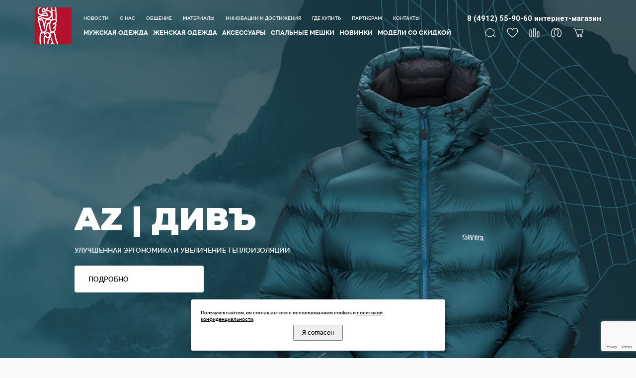

--- FILE ---
content_type: text/html; charset=windows-1251
request_url: https://sivera.ru/
body_size: 19067
content:
<!DOCTYPE html>
<head>
    <meta http-equiv="Content-Type" content="text/html; charset=windows-1251">
	<title>Официальный сайт | Современная одежда и снаряжение. Сделано в России  | СИВЕРА</title>
    <meta name="description" content="Меньший вес, меньший транспортировочный объём, больше тепла, лучшие характеристики для поставленных целей, более высокий класс материалов и лучшее качество. Для многих выбор очевиден.">
    <meta name="keywords" content="sivera, сивера, утеплённая одежда, штормовая одежда, флис, polartec, термобельё, спальный мешок, палатка, madeinrussia, сделановроссии, купить с доставкой по россии">
 	<meta http-equiv="X-UA-Compatible" content="IE=edge">
	<meta name="viewport" content="width=device-width, initial-scale=1, maximum-scale=1">
    <link rel="shortcut icon" href="/favicon.ico" type="image/x-icon">
    <link rel="icon" href="/favicon.ico" type="image/x-icon">
    <meta property="og:title" content="Официальный сайт | Современная одежда и снаряжение. Сделано в России  | СИВЕРА">
    <meta property="og:type" content="website">
    <meta property="og:url" content="https://sivera.ru/">
    <meta property="og:description" content="Меньший вес, меньший транспортировочный объём, больше тепла, лучшие характеристики для поставленных целей, более высокий класс материалов и лучшее качество. Для многих выбор очевиден.">	
    <meta property="og:image" content="https://sivera.ru/img/logo_osn.png">	
	<link rel="stylesheet" href="/css19/owl.carousel.min.css">
	<link rel="stylesheet" href="/css19/owl.theme.default.min.css">
	<link rel="stylesheet" href="/libs/bootstrap/css/bootstrap-grid.min.css">
	<link rel="stylesheet" href="/css19/fonts.css">
	<link rel="stylesheet" href="/css19/main.css">
	<link rel="stylesheet" href="/css19/media.css">
	<link rel="stylesheet" href="/css19/jquery-ui.css">
    <link rel="stylesheet" href="/css19/remodal.css">
<script src="https://www.google.com/recaptcha/api.js?render=6Lf36QUgAAAAAOOGlTfob5I_-LyXYNV3mAJvcWyt"></script>

    <link rel="canonical" href="https://sivera.ru/">
	<link rel="stylesheet" href="/css19/ol_dop4.css">
	<link rel="stylesheet" href="/css19/dop_style.css">
<!-- Yandex.Metrika counter -->
<script type="text/javascript" >
   (function(m,e,t,r,i,k,a){m[i]=m[i]||function(){(m[i].a=m[i].a||[]).push(arguments)};
   m[i].l=1*new Date();
   for (var j = 0; j < document.scripts.length; j++) {if (document.scripts[j].src === r) { return; }}
   k=e.createElement(t),a=e.getElementsByTagName(t)[0],k.async=1,k.src=r,a.parentNode.insertBefore(k,a)})
   (window, document, "script", "https://mc.yandex.ru/metrika/tag.js", "ym");

   ym(95436967, "init", {
        clickmap:true,
        trackLinks:true,
        accurateTrackBounce:true
   });
</script>
<noscript><div><img src="https://mc.yandex.ru/watch/95436967" style="position:absolute; left:-9999px;" alt="" /></div></noscript>
<!-- /Yandex.Metrika counter -->

</head>

<body>
<div id="wrapper" >
<!--   <div class="top-box"  style="background: url(https://sivera.ru/content/image/ra1a757222[3].jpg) 50% 0 / cover no-repeat;">  //-->
   		<div class="header  ol_header" id="div_header_bw">
			<div class="container">
				<div class="toggle_mnu">
					<span class="sandwich">
					<span class="sw-topper"></span>
					<span class="sw-bottom"></span>
					<span class="sw-footer"></span>
					</span>
				</div>
<div class="logo"><a href="/"><img src="https://sivera.ru/content/logo/logo_74x75_whiteback.svg" alt="" style="max-width:74px"></a></div>				<div class="menu-box">
<ul class="top-links">
	   <li><a href="/news/" >Новости</a></li>
       	   <li><a href="/about/" >О нас</a></li>
       	   <li><a href="/blog/" >Общение</a></li>
       	   <li><a href="/materials/" >Материалы</a></li>
       	   <li><a href="/about/dostizheni/" >Инновации и достижения</a></li>
       	   <li><a href="/shoplist/" >Где купить</a></li>
       	   <li><a href="/partners/" >Партнерам</a></li>
       	   <li><a href="/contacts/" >Контакты</a></li>
       </ul><ul class="mnu ol_menu">
	   <li><a href="/catalog/man/" >Мужская одежда</a>
       <ul>			<li class="dop_f_ugls"><a href="/catalog/man/down/">утеплённая пухом</a></li>
						<li ><a href="/catalog/man/synthetic/">утеплённая синтетикой</a></li>
						<li ><a href="/catalog/man/hardshell/">штормовая Hardshell</a></li>
						<li ><a href="/catalog/man/softshell/">Softshell и Windshell</a></li>
						<li ><a href="/catalog/man/fleece/">флис Polartec</a></li>
						<li ><a href="/catalog/man/base_layer/">термобельё</a></li>
						<li class="dop_l_ugls"><a href="/catalog/man/summer/">летняя одежда</a></li>
			</ul></li>           <li class="dop_menu_vnpunkt"><a href="/catalog/man/down/">утеплённая пухом</a></li>
                      <li class="dop_menu_vnpunkt"><a href="/catalog/man/synthetic/">утеплённая синтетикой</a></li>
                      <li class="dop_menu_vnpunkt"><a href="/catalog/man/hardshell/">штормовая Hardshell</a></li>
                      <li class="dop_menu_vnpunkt"><a href="/catalog/man/softshell/">Softshell и Windshell</a></li>
                      <li class="dop_menu_vnpunkt"><a href="/catalog/man/fleece/">флис Polartec</a></li>
                      <li class="dop_menu_vnpunkt"><a href="/catalog/man/base_layer/">термобельё</a></li>
                      <li class="dop_menu_vnpunkt"><a href="/catalog/man/summer/">летняя одежда</a></li>
           	   <li><a href="/catalog/woman/" >Женская одежда</a>
       <ul>			<li class="dop_f_ugls"><a href="/catalog/woman/down/">утеплённая пухом</a></li>
						<li ><a href="/catalog/woman/synthetic/">утеплённая синтетикой</a></li>
						<li ><a href="/catalog/woman/hardshell/">штормовая Hardshell</a></li>
						<li ><a href="/catalog/woman/softshell/">Softshell и Windshell</a></li>
						<li ><a href="/catalog/woman/fleece/">флис Polartec</a></li>
						<li ><a href="/catalog/woman/base_layer/">термобельё</a></li>
						<li class="dop_l_ugls"><a href="/catalog/woman/summer/">летняя одежда</a></li>
			</ul></li>           <li class="dop_menu_vnpunkt"><a href="/catalog/woman/down/">утеплённая пухом</a></li>
                      <li class="dop_menu_vnpunkt"><a href="/catalog/woman/synthetic/">утеплённая синтетикой</a></li>
                      <li class="dop_menu_vnpunkt"><a href="/catalog/woman/hardshell/">штормовая Hardshell</a></li>
                      <li class="dop_menu_vnpunkt"><a href="/catalog/woman/softshell/">Softshell и Windshell</a></li>
                      <li class="dop_menu_vnpunkt"><a href="/catalog/woman/fleece/">флис Polartec</a></li>
                      <li class="dop_menu_vnpunkt"><a href="/catalog/woman/base_layer/">термобельё</a></li>
                      <li class="dop_menu_vnpunkt"><a href="/catalog/woman/summer/">летняя одежда</a></li>
           	   <li><a href="/catalog/accessories/" >Аксессуары</a>
       <ul>			<li class="dop_f_ugls"><a href="/catalog/accessories/cap/">шапки, маски, шарфы</a></li>
						<li ><a href="/catalog/accessories/hand/">перчатки, рукавицы</a></li>
						<li ><a href="/catalog/accessories/foot/">носки, чуни</a></li>
						<li ><a href="/catalog/accessories/packaging/">упаковка</a></li>
						<li ><a href="/catalog/accessories/prochee/">подтяжки, ремни</a></li>
						<li class="dop_l_ugls"><a href="/catalog/accessories/prochee_1/">прочее</a></li>
			</ul></li>           <li class="dop_menu_vnpunkt"><a href="/catalog/accessories/cap/">шапки, маски, шарфы</a></li>
                      <li class="dop_menu_vnpunkt"><a href="/catalog/accessories/hand/">перчатки, рукавицы</a></li>
                      <li class="dop_menu_vnpunkt"><a href="/catalog/accessories/foot/">носки, чуни</a></li>
                      <li class="dop_menu_vnpunkt"><a href="/catalog/accessories/packaging/">упаковка</a></li>
                      <li class="dop_menu_vnpunkt"><a href="/catalog/accessories/prochee/">подтяжки, ремни</a></li>
                      <li class="dop_menu_vnpunkt"><a href="/catalog/accessories/prochee_1/">прочее</a></li>
           	   <li><a href="/catalog/sleeping_bags/" >Cпальные мешки</a>
       <ul>			<li class="dop_f_ugls"><a href="/catalog/sleeping_bags/down/">утеплённые пухом</a></li>
						<li ><a href="/catalog/sleeping_bags/synthetic/">утеплённые SmartLoft</a></li>
						<li ><a href="/catalog/sleeping_bags/odeyala/">одеяла</a></li>
						<li class="dop_l_ugls"><a href="/catalog/sleeping_bags/liners/">вкладыши</a></li>
			</ul></li>           <li class="dop_menu_vnpunkt"><a href="/catalog/sleeping_bags/down/">утеплённые пухом</a></li>
                      <li class="dop_menu_vnpunkt"><a href="/catalog/sleeping_bags/synthetic/">утеплённые SmartLoft</a></li>
                      <li class="dop_menu_vnpunkt"><a href="/catalog/sleeping_bags/odeyala/">одеяла</a></li>
                      <li class="dop_menu_vnpunkt"><a href="/catalog/sleeping_bags/liners/">вкладыши</a></li>
           	   <li><a href="/catalog/new_arrivals/" >Новинки</a>
       </li>	   <li><a href="/catalog/sale/" >Модели со скидкой</a>
       </li></ul>				</div>
				<div class="btns-box box_ol">
				    <a id="phone_verh" href="tel:84912559060" class="ol_doptel" >8 (4912) 55-90-60<br class="nevdm"> интернет-магазин</a>
<!--
				<div class="btns-box">
//-->
					<ul class="icons">
						<li><div class="icon icon1 js-open-seach"></div></li>
						<li><div class="icon icon2"><div class="n dop_transp_color" id="dop_izbr_id_number"></div></div></li>
						<li><div class="icon icon3"><div class="n dop_transp_color" id="dop_srav_id_number"></div></div></li>
						<li><div class="icon icon4"></div></li>
						<li><div class="icon icon5"><div class="n dop_transp_color" id="dop_bask_id_number"></div></div></li>
					</ul>
				</div>
			</div>
		</div>
		<div class="modal-search">
			<div class="container">
				<div class="modal-search_form">
					<input type="search" id="f_search" name="f_search" placeholder="Поиск..." autocomplete="off" class="modal-search_input" value="" onkeyup="f_search_cnn(1)">
				</div>
				<div class="" id="dop_list_f_search">

				</div> 				
			</div>
		</div>
				<!-- windows -->
				<!-- reg / enter window -->
				<div class="enter-window" >
					<div class="switch">
						<div class="sw-item sw-item1 act">вход</div>
						<div class="sw-item sw-item2">регистрация</div>
					</div>
					<div class="box box1">
						<form class="form-regular" method="post">
							<input type="text" placeholder="Логин (E-mail)" id="login_aut2" name="login_aut2" value="" class="dnorma">
							<input type="password" placeholder="Пароль" name="pass_aut" id="pass_aut" value="" class="dnorma">
							<input type="submit" value=" Войти " class="btn">
							<a href="/pas_get/" class="forget">Забыли пароль?</a>
						</form>
<br>
  <button id="yapiButton" class="yapi__button yapi__button_reset" onclick="window.location.href='/yaapi.php'" style="margin-bottom:8px">
    <div class="yapi__button_container">
      <div class="yapi__button_icon" style="margin-top:6px">
<svg xmlns="http://www.w3.org/2000/svg" width="28" height="28" fill="none" viewBox="0 0 28 28"><path fill="#F8604A" d="M26 13c0-7.18-5.82-13-13-13S0 5.82 0 13s5.82 13 13 13 13-5.82 13-13Z"></path><path fill="#fff" d="M17.55 20.822h-2.622V7.28h-1.321c-2.254 0-3.38 1.127-3.38 2.817 0 1.885.758 2.816 2.448 3.943l1.322.932-3.749 5.828H7.237l3.575-5.265c-2.059-1.495-3.185-2.817-3.185-5.265 0-3.012 2.058-5.07 6.023-5.07h3.9v15.622Z"></path></svg>
      </div>
      <div class="yapi__button_text">
        Войти с Яндекс ID
      </div>
    </div>
  </button>
<br>
  <button id="VKIDSDKAuthButton" class="VkIdWebSdk__button VkIdWebSdk__button_reset" onclick="window.location.href='/vkapi.php'">
    <div class="VkIdWebSdk__button_container">
      <div class="VkIdWebSdk__button_icon" style="margin-top:6px">
        <svg width="28" height="28" viewBox="0 0 28 28" fill="none" xmlns="http://www.w3.org/2000/svg">
          <path fill-rule="evenodd" clip-rule="evenodd" d="M4.54648 4.54648C3 6.09295 3 8.58197 3 13.56V14.44C3 19.418 3 21.907 4.54648 23.4535C6.09295 25 8.58197 25 13.56 25H14.44C19.418 25 21.907 25 23.4535 23.4535C25 21.907 25
           19.418 25 14.44V13.56C25 8.58197 25 6.09295 23.4535 4.54648C21.907 3 19.418 3 14.44 3H13.56C8.58197 3 6.09295 3 4.54648 4.54648ZM6.79999 10.15C6.91798 15.8728 9.92951 19.31 14.8932 19.31H15.1812V16.05C16.989 16.2332 18.3371
           17.5682 18.8875 19.31H21.4939C20.7869 16.7044 18.9535 15.2604 17.8141 14.71C18.9526 14.0293 20.5641 12.3893 20.9436 10.15H18.5722C18.0747 11.971 16.5945 13.6233 15.1803 13.78V10.15H12.7711V16.5C11.305 16.1337 9.39237 14.3538 9.314 10.15H6.79999Z" fill="white"/>
        </svg>
      </div>
      <div class="VkIdWebSdk__button_text">
        Войти с VK ID
      </div>
    </div>
  </button>
						
						
					</div>
					<div class="box box2">
						<div class="sw-part">
							<div class="sw-sw act" id="f_spis_divreg"><span>Я ПОКУПАТЕЛЬ</span></div>
							<div class="sw-sw" id="f_map_divreg"><span class="check"><span></span></span> <span>Я ПАРТНЕР</span></div>
						</div>
<div id="sl_dopslo13reg">
						<form class="form-regular" id="form_r_us" method="post">
							<input type="hidden" value="1" id="ddform" name="ddform">						 
							<input type="hidden" value="0" id="ddmail" name="ddmail">
							<input type="hidden" value="" id="user_namerg" name="user_namerg">
							<input type="text" value="" id="email_autrg" name="email_autrg" placeholder="E-mail" class="dnorma" style="width:65%">
							<div id="block_prov_mail1but1" style="width:33%; float:right">
							<input type="button" value="Проверить" class="btn" onClick="f_prov_new_mail()"
							 style="width:100%; vertical-align: top; margin-right:0px; padding:0 0">
							</div> 

							<div id="block_prov_mail1but2" style="width:33%; float:right; display:none">
							
							</div>
							<div id="block_prov_mail1otv" style="display: none; width: 100%; clear: both; font-size: 12px; margin-bottom: 15px; padding-bottom: 12px;">
							  Ответ пришел
							</div>
							
							
							
							<input type="password" value="" id="pass1_autrg" name="pass1_autrg" placeholder="Пароль" class="dnorma">
							<input type="password" value="" id="pass2_autrg" name="pass2_autrg" placeholder="Повторите пароль" class="dnorma">
							<div class="ch">
								<input type="checkbox" id="chbsogl">
								<label for="chbsogl">Я согласен на <a href="/politika_konfidenci/">обработку персональных данных</a>, а также с <a href="">правилами сайта</a> </label>
							</div>
							<div class="ch">
								<input checked="checked" type="checkbox" id="cc2_news1" name="cc2_news1">
								<label for="cc2_news1">Я согласен на рассылку новостей</label>
							</div>
							<div class="ch">
								<input checked="checked" type="checkbox" id="cc3_news1" name="cc3_news1">
								<label for="cc3_news1">Я согласен получать уведомления о письмах</label>
							</div>
							<input type="button" value="ЗАРЕГИСТРИРОВАТЬСЯ" class="btn" onClick="add_new_user_fnc()">
							<input type="hidden" id="podtv_mail_rs" value="0">
						</form>
</div>
<div id="sl_dopmap13reg" style="display:none" class="form-regular">
   <div class="ch">
<p>Зарегистрироваться в качестве партнера можно, если Вы являетесь собственником (или его уполномоченным представителем) компании, которая продает товары нашей марки.</p>


<p>Обращаем ваше внимание, регистрация требует телефонной вирификации. Добавление информации о вашей компании на наш сайт происходит после проверки информации нашим менеджером.</p>   </div>
							<input type="button" value="ПЕРЕЙТИ К РЕГИСТРАЦИИ" class="btn" onClick="add_new_user_step1()">
</div>

					</div>
				</div>
				<!-- reg / enter window -->
				<!-- currency / lang window -->
				<div class="lang-window">
					<div class="bx">
						<div class="h3">ЯЗЫК</div>
						<ul class="list">
							<li class="act"><a href="">Русский</a></li>
						</ul>
					</div>

					<div class="bx">
						<div class="h3">ВАЛЮТА</div>
						<ul class="list">
							<li class="act"><a href="">Руб</a></li>
						</ul>
					</div>
				</div>

				<!-- izbran window -->
				<div class="bask-window izbr-window" id="dv_verh_izbrannoe">
                    <div class="h3">Избранное</div><div class="itg"><table><tr><td>В избранном нет товаров</td></tr></table></div><a href="/catalog/" class="btn">Перейти в каталог</a>				</div>

				<!-- srav window -->
				<div class="bask-window srav-window" id="dv_verh_sravnenie">
                    <div class="h3">Сравнение</div><div class="itg"><table><tr><td>В сравнении нет товаров</td></tr></table></div><a href="/catalog/" class="btn">Перейти в каталог</a>				</div>

				<!-- added window -->
				<div class="bask-window added-window" id="dv_verh_basket">
					<div class="h3">Корзина</div><div class="itg"><table><tr><td>В корзине нет товаров</td></tr></table></div><a href="/catalog/" class="btn">Перейти в каталог</a>				</div>
				<!-- town window -->
<div class="remodal remodal-lg partner-reg" data-remodal-id="modal">
  <button data-remodal-action="close" class="remodal-close">
    <svg width="12" height="12" viewBox="0 0 12 12" xmlns="http://www.w3.org/2000/svg">
      <path d="M12 1.20857L10.7914 0L6 4.79143L1.20857 0L0 1.20857L4.79143 6L0 10.7914L1.20857 12L6 7.20857L10.7914 12L12 10.7914L7.20857 6L12 1.20857Z"></path>
    </svg>
  </button>

          <div class="hh">
            <div class="title-h1">ДАННЫЕ КОМПАНИИ</div>
          </div>
		  <div style="clear:both"></div>
          <form class="form-regular order-form"  method="post" enctype="multipart/form-data" id="form_r-ed-us" style="margin:20px;">
             <input type="hidden" id="cpl_shop" name="cpl_shop" value="1">
			 <input type="hidden" name="dop_dilerfrm" id="dop_dilerfrm" value="1">
             <input type="hidden" name="h_gd3" id="h_gd3" value="">
	 		 <input type="hidden" value="1" name="pudop3" id="pudop3" />	
                    <div class="coution">* Звездочкой отмечены поля, обязательные к заполнению.</div>
                    <div class="inp">
						<div class="t">Эл. почта*</div>
						<div class="in">

						   <input type="text" name="email_aut" id="email_aut" value="" style="width:65%" class="dnorma">
                           <div id="block_prov_mail2but1" style="width:33%; float:right">
							  <input type="button" value="Проверить" class="btn" onClick="f_prov_new_mail2()" style="width:100%; vertical-align: top; margin-right:0px; padding:0 0">
						   </div> 
						   <div id="block_prov_mail2but2" style="width:33%; float:right; display:none"></div>
						   <div id="block_prov_mail2otv"  style="display: none; width: 100%; clear: both; font-size: 12px; margin-bottom: 15px; padding-bottom: 12px;"></div>
                           <input type="hidden" id="podtv_mail_rs2" value="0">
						</div>
					</div>






                    <div class="inp">
						<div class="t">Пароль*</div>
						<div class="in"><input type="password" name="pass1_aut" id="pass1_aut" value="" style="width:100%" class="dnorma"></div>
					</div>
                    <div class="inp">
						<div class="t">Подтвердите пароль*</div>
						<div class="in"><input type="password" name="pass2_aut" id="pass2_aut" value="" style="width:100%" class="dnorma"></div>
					</div>					
					
                    <div class="inp">
						<div class="t">Компания*</div>
						<div class="in"><input type="text" value="" name="pudop1" id="pudop1" style="width:100%" class="dnorma">
						<div class="checks my-checks">
							<div class="ch">
								<label><input type="radio" name="inf" id="inf1" onclick="f_sel_typrmag(1)" checked> Магазин</label>
							</div>
							<div class="ch">
								<label><input type="radio" name="inf" id="inf2" onclick="f_sel_typrmag(2)"> Сеть&nbsp;магазинов</label>
							</div>
							<div class="ch">
							    <label><input type="radio" name="inf" id="inf3" onclick="f_sel_typrmag(3)"> Дистрибьютор</label>
							</div>
							</div>
						</div>
					</div>
                    <div class="inp">
						<div class="t">Специализация*</div>
						<div class="in"><input type="text" value="" name="pudop5" id="pudop5" style="width:100%" class="dnorma"></div>
					</div>
                    <div class="inp">
						<div class="t">Сайт</div>
						<div class="in"><input type="text" value="" name="user_www" id="user_www" style="width:100%" class="dnorma"></div>
					</div>
                    <div class="inp">
						<div class="t">Фамилия</div>
						<div class="in"><input type="text" value="" name="user_sirname" id="user_sirname" style="width:100%" class="dnorma"></div>
					</div>
                    <div class="inp">
						<div class="t">Имя</div>
						<div class="in"><input type="text" value="" name="user_name" id="user_name" style="width:100%" class="dnorma"></div>
					</div>
                    <div class="inp">
						<div class="t">Отчество</div>
						<div class="in"><input type="text" value="" name="user_name2" id="user_name2" style="width:100%" class="dnorma"></div>
					</div>

  					<div class="inp">
  						<div class="t">Страна</div>
  						<div class="in">
<select name="user_new15071" id="user_new15071" class="dnorma default" style="cursor:pointer" onchange="f_edit_mask_r2(this.value)">
<option value="8" >Армения (Armenia)</option><option value="10" >Белоруссия (Belarus)</option><option value="37" >Казахстан (Kazahstan)</option><option value="49" >Киргизия (Kyrgyzstan)</option><option value="74" selected>Россия (Russia)</option></select>
						</div>	                    
					</div> 
					
					<div class="inp">
						<div class="t">Телефон 1*</div>
						<div class="in"><input type="text" value="" name="user_tel" id="user_tel" style="width:100%" class="input-telephone dnorma"></div>
					</div>
                    <div class="inp">
						<div class="t">Телефон 2</div>
						<div class="in"><input type="text" value="" name="user_new3" id="user_new3" style="width:100%" class="input-telephone dnorma"></div>
					</div>
                    <div class="inp">
						<div class="t">Должность*</div>
						<div class="in"><input type="text" value="" name="pudop2" id="pudop2" style="width:100%" class="dnorma"></div>
					</div>

			<div class="hh">
				<div class="title-h1">Адреса магазинов<br> <span>(заполнить для добавления информации о вашем магазине в раздел "Где купить")</span></div>
			</div>		
            <div id="all_shops">
<div id="form_shop_card_0">
<input type="hidden" id="list_shop_id_0" name="list_shop_id_0" value="new">
			<div class="hh">
		
<div class=""><span class="button-black button-black-active">Адрес 1</span> <span class="button-black_stick">/</span> <a href="javascript:f_add_new_shop()" class="button-black">Добавить еще один адрес</a></div>

			</div>

                    <div class="inp">
						<div class="t">Название*</div>
						<div class="in"><input type="text" style="width:100%" value="" id="sp_nazv_0" name="sp_nazv_0" class="dnorma"></div>
					</div>
                    <div class="inp">
						<div class="t">Страна</div>
						<div class="in">
<select name="sp_t73_0" id="sp_t73_0" class="dnorma default" style="cursor:pointer" onchange="f_edit_mask_rshop(this.value,0)">
<option value="8" >Армения (Armenia)</option><option value="10" >Белоруссия (Belarus)</option><option value="37" >Казахстан (Kazahstan)</option><option value="49" >Киргизия (Kyrgyzstan)</option><option value="74" selected>Россия (Russia)</option></select>						
						
						</div>
					</div>
					<div class="inp">
						<div class="t">Регион*</div>
						<div class="in"><input type="text" style="width:100%" value="" id="sp_reg_0" name="sp_reg_0" class="dnorma"></div>
					</div>
                    <div class="inp">
						<div class="t">Город*</div>
						<div class="in"><input type="text" style="width:100%" value="" id="sp_gorod_0" name="sp_gorod_0" class="dnorma"></div>
					</div>
                    <div class="inp">
						<div class="t">Улица*</div>
						<div class="in"><input type="text" style="width:100%" value="" id="sp_ul_0" name="sp_ul_0" class="dnorma"></div>
					</div>
                    <div class="inp">
						<div class="t">Дом*</div>
						<div class="in"><input type="text" style="width:20%" value="" id="sp_dom_0" name="sp_dom_0" class="dnorma"></div>
					</div>
                    <div class="inp">
						<div class="t">Корп./Стр.</div>
						<div class="in"><input type="text" style="width:20%" value="" id="sp_korp_0" name="sp_korp_0" class="dnorma"> / <input type="text" style="width:20%" value="" id="sp_stroen_0" name="sp_stroen_0" class="dnorma"></div>
					</div>
                    <div class="inp">
						<div class="t">Торговый центр</div>
						<div class="in"><input type="text" style="width:100%" value="" id="sp_torg_senter_0" name="sp_torg_senter_0" class="dnorma"></div>
					</div>
                    <div class="inp">
						<div class="t">Павильон</div>
						<div class="in"><input type="text" style="width:100%" value="" id="sp_ss_pavil_0" name="sp_ss_pavil_0" class="dnorma"></div>
					</div>
                    <div class="inp">
						<div class="t">Телефон</div>
						<div class="in"><input type="text" style="width:100%" value="" id="sp_tel_0" name="sp_tel_0" class="input-telephone dnorma"></div>
					</div>
                    <div class="inp">
						<div class="t">Эл. почта</div>
						<div class="in"><input type="text" style="width:100%" value="" id="sp_email_0" name="sp_email_0" class="dnorma"></div>
					</div>
                    <div class="inp">
						<div class="t">Сайт</div>
						<div class="in"><input type="text" style="width:100%" value="" id="sp_site_0" name="sp_site_0" class="dnorma"></div>
					</div>

                <div class="operating-mode">
					<div class="row">
						<div class="col-lg-3 col-md-3 col-sm-12 col-xs-12">
							<div class="operating-mode_title">Режим работы</div>
						</div>
						<div class="col-lg-9 col-md-9 col-sm-12 col-xs-12">
							<div class="row">
								<div class="col-lg-12 col-md-12 col-sm-12 col-xs-12">
										

										<div class="clearfix operating-mode_item">
											<div class="operating-mode_left">Понедельник</div>
											<div class="operating-mode_right">
												<div class="operating-mode_width">
													<div class="operating-mode_text">&nbsp;с</div>
													<input type="text" value="" id="sp_t11_0" name="sp_t11_0" class="operating-mode_input dnorma">
												</div>
												<div class="operating-mode_width">
													<div class="operating-mode_text">по</div>
													<input type="text" value="" id="sp_t12_0" name="sp_t12_0" class="operating-mode_input dnorma">
												</div>
											</div>
										</div>
										<div class="clearfix operating-mode_item">
											<div class="operating-mode_left">Вторник</div>
											<div class="operating-mode_right">
												<div class="operating-mode_width">
													<div class="operating-mode_text">&nbsp;с</div>
													<input type="text" value="" id="sp_t21_0" name="sp_t21_0" class="operating-mode_input dnorma">
												</div>
												<div class="operating-mode_width">
													<div class="operating-mode_text">по</div>
													<input type="text" value="" id="sp_t22_0" name="sp_t22_0" class="operating-mode_input dnorma">
												</div>
											</div>
										</div>									
										<div class="clearfix operating-mode_item">
											<div class="operating-mode_left">Среда</div>
											<div class="operating-mode_right">
												<div class="operating-mode_width">
													<div class="operating-mode_text">&nbsp;с</div>
													<input type="text" value="" id="sp_t31_0" name="sp_t31_0" class="operating-mode_input dnorma">
												</div>
												<div class="operating-mode_width">
													<div class="operating-mode_text">по</div>
													<input type="text" value="" id="sp_t32_0" name="sp_t32_0" class="operating-mode_input dnorma">
												</div>
											</div>
										</div>
										<div class="clearfix operating-mode_item">
											<div class="operating-mode_left">Четверг</div>
											<div class="operating-mode_right">
												<div class="operating-mode_width">
													<div class="operating-mode_text">&nbsp;с</div>
													<input type="text" value="" id="sp_t41_0" name="sp_t41_0" class="operating-mode_input dnorma">
												</div>
												<div class="operating-mode_width">
													<div class="operating-mode_text">по</div>
													<input type="text" value="" id="sp_t42_0" name="sp_t42_0" class="operating-mode_input dnorma">
												</div>
											</div>
										</div>
										<div class="clearfix operating-mode_item">
											<div class="operating-mode_left">Пятница</div>
											<div class="operating-mode_right">
												<div class="operating-mode_width">
													<div class="operating-mode_text">&nbsp;с</div>
													<input type="text" value="" id="sp_t51_0" name="sp_t51_0" class="operating-mode_input dnorma">
												</div>
												<div class="operating-mode_width">
													<div class="operating-mode_text">по</div>
													<input type="text" value="" id="sp_t52_0" name="sp_t52_0" class="operating-mode_input dnorma">
												</div>
											</div>
										</div>
										<div class="clearfix operating-mode_item">
											<div class="operating-mode_left">Суббота</div>
											<div class="operating-mode_right">
												<div class="operating-mode_width">
													<div class="operating-mode_text">&nbsp;с</div>
													<input type="text" value="" id="sp_t61_0" name="sp_t61_0" class="operating-mode_input dnorma">
												</div>
												<div class="operating-mode_width">
													<div class="operating-mode_text">по</div>
													<input type="text" value="" id="sp_t62_0" name="sp_t62_0" class="operating-mode_input dnorma">
												</div>
											</div>
										</div>										
										<div class="clearfix operating-mode_item">
											<div class="operating-mode_left">Воскресенье</div>
											<div class="operating-mode_right">
												<div class="operating-mode_width">
													<div class="operating-mode_text">&nbsp;с</div>
													<input type="text" value="" id="sp_t71_0" name="sp_t71_0" class="operating-mode_input dnorma">
												</div>
												<div class="operating-mode_width">
													<div class="operating-mode_text">по</div>
													<input type="text" value="" id="sp_t72_0" name="sp_t72_0" class="operating-mode_input dnorma">
												</div>
											</div>
										</div>

									</div>
								</div>
						     </div>
					      </div>
				      </div>

</div>		
<input type="hidden" name="nal_zn_div0" id="nal_zn_div0" value="1">            </div>
			<div class="hh">
				<div class="title-h1">Продукция Сивера,<span> которая представлена в Вашей сети или магазине</span></div>
			</div>		

					<div class="inp">
					  <div class="in">
						<div class="checks">
							<div class="ch chdop">
								<input type="checkbox" id="ch_3_0" name="ch_3_0" value="1">
								<label for="ch_3_0">утеплённая&nbsp;одежда</label>
							</div>	
							<div class="ch chdop">
								<input type="checkbox" id="ch_3_1" name="ch_3_1" value="1">
								<label for="ch_3_1">штормовая&nbsp;одежда</label>
							</div>	
							<div class="ch chdop">
								<input type="checkbox" id="ch_3_2" name="ch_3_2" value="1">
								<label for="ch_3_2">флис&nbsp;и&nbsp;термобельё</label>
							</div>	
							<div class="ch chdop">
								<input type="checkbox" id="ch_3_3" name="ch_3_3" value="1">
								<label for="ch_3_3">летняя&nbsp;одежда</label>
							</div>	
							<div class="ch chdop">
								<input type="checkbox" id="ch_3_4" name="ch_3_4" value="1">
								<label for="ch_3_4">палатки</label>
							</div>	
							<div class="ch chdop">
								<input type="checkbox" id="ch_3_5" name="ch_3_5" value="1">
								<label for="ch_3_5">спальные&nbsp;мешки</label>
							</div>	
						</div>							
					  </div>
					</div>
					<div class="ch">
						 <input type="checkbox" id="chbsogl2">
						 <label for="chbsogl2">Я согласен на <a href="/politika_konfidenci/">обработку персональных данных</a>, а также с <a href="">правилами сайта</a> </label>
					</div>
					<div class="ch">
						 <input checked="checked" type="checkbox" id="cc2_news2" name="cc2_news2">
						 <label for="cc2_news2">Я согласен на рассылку новостей</label>
					</div>
					<div class="ch">
						 <input checked="checked" type="checkbox" id="cc3_news2" name="cc3_news2">
						 <label for="cc3_news2">Я согласен получать уведомления о письмах</label>
					</div>
                    <div class="inp">
						<div class="t"><input type="button" value="ЗАРЕГИСТРИРОВАТЬСЯ" class="btn" onclick="testform_regd()"></div>
						<div class="in">&nbsp;</div>
					</div>
          </form>
</div>

<style>
<!--
#mydiv {
    position: absolute;
    z-index: 9;
    background-color: #f1f1f1;
    text-align: center;
    border: 1px solid #d3d3d3;
	width:80%;
	min-width:300px;
	height:480px;
	min-height:480px;
}

#mydivtse {
    position:fixed;
	top:20px;
	right:20px;
    z-index: 9;
    background-color: #f1f1f1;
    text-align: center;
    border: 1px solid #d3d3d3;
}

#mydivheader {
    padding: 10px;
    cursor: move;
    z-index: 10;
    background-color: #BA2322;
    color: #fff;
}

#mydivheadertse {
    padding: 0px 10px 10px 10px;
    cursor: move;
    z-index: 10;
    background-color: #BA2322;
    color: #fff;
	min-height:20px;
}

#div_mes_txt{
    max-height:560px;
	min-height:480px;
    overflow:auto;	
}
@media (max-width: 640px) {
  #mydiv {
	width:100%;
  }
}

.example-1{width:48px;}
.example-1 .form-group{width:36px;}
.example-1 input[type=file]{outline:0;opacity:0;pointer-events:none;user-select:none; width:0.1px; height:0.1px;}
.example-2 input[type=file]{outline:0;opacity:0;pointer-events:none;user-select:none; width:0.1px; height:0.1px;}

.example-1 .label{width:36px;border-radius:5px;display:block;padding:0.3em;transition:border 300ms ease;cursor:pointer;text-align:center; height:36px; padding-top:5px}
.example-1 .label i{display:block;font-size:22px;}
.example-1 .label i{color:grey;transition:200ms color}
.example-1 .label:hover{border:2px solid #000}
.example-1 .label:hover i,.example-1 .label:hover .title{color:#000}
.title2dopf{color:grey;transition:200ms color;font-size:8px;color: green;}
.title3dopf{color:grey;transition:200ms color;font-size:10px;}
.title3dopf a {color: grey;}
.dop_selfp{border:2px dashed grey;}
.dop_self{border:2px solid green;}
//-->
</style>
<input type="hidden" id="tek_scrl" value="0">
<!-- <div id="showScroll"></div> //-->
<div id="mydiv" style="display:none">
  <div id="mydivheader">Нажми сюда чтобы двигать 
   <div style="float:right"><a href="javascript:f_close_wind_m()" style="color:#fff; font-size:12px; text-decoration:none; font-weight:normal"> [Закрыть] </a></div>
  </div>
  <div id="div_mes_txt">
     

  </div>
</div>
<!--
<div id="mydivtse" style="display:none;">
  <div id="mydivheadertse">
     <div style="float:right"><a href="javascript:f_close_wind_m2()" style="color:#fff; font-size:12px; text-decoration:none; font-weight:normal"> [Закрыть] </a></div>
  </div>
  <div id="div_mes_txtse">
      <input type="text" id="text-search" />
      <input type="button" id="prev_kn" value="<">
      <input type="button" id="next_kn" value=">">
  </div>
</div>
//-->

<div class="slider">
 <div class="slider__wrapper">
  <div class="slider__items">
      <div class="slider__item">
		<div class="top-box"  id="sld_0">
		  <div class="container">
			<div class="text">
				<div class="mark mark1"></div>
				<div class="mark mark2"></div>
				<div class="tt">
					<div class="h1" id="meszam1_0"><br><br>С НОВЫМ ГОДОМ!</div>
					<p style="color: #fff;">и рождеством!</p>
    <a href="https://sivera.ru/news/288/" class="more more-prym" id="meszam2_0">режим работы в праздники</a>

				</div>

				<div class="cat-links">
				</div>

			</div>
		  </div>
		</div>
      </div>
     <input type="hidden" id="tek_ind0" value="1">


     <style>
	 <!--
	 #sld_0{
	   background: url(https://sivera.ru/content/image/ny_2100x1200.jpg) 50% 0 / cover no-repeat;
	 }
     @media  (min-width: 1001px) and (max-width: 1600px) {
	   #sld_0{
		background: url(https://sivera.ru/content/image/ny_1600x1200.jpg) 50% 0 / cover no-repeat; 
	   }
     }
     @media  (min-width: 601px) and (max-width: 1000px) {
	   #sld_0{
		background: url(https://sivera.ru/content/image/ny_1000x1200.jpg) 50% 0 / cover no-repeat;
	   }
     }
     @media  (min-width: 421px) and (max-width: 600px) {
	   #sld_0{
		background: url(https://sivera.ru/content/image/ny_600x740.jpg) 50% 0 / cover no-repeat;
	   }
     }
     @media  (max-width: 420px) {
	   #sld_0{
		background: url(https://sivera.ru/content/image/ny_420x740.jpg) 50% 0 / cover no-repeat;
	   }
     }	 
	 
	 //-->
	 </style>    
         <div class="slider__item">
		<div class="top-box"  id="sld_1">
		  <div class="container">
			<div class="text">
				<div class="mark mark1"></div>
				<div class="mark mark2"></div>
				<div class="tt">
					<div class="h1" id="meszam1_1"><br><br>Амулет</div>
					<p style="color: #fff;">ПЕРЕРАБОТКА МУЖСКОГО ПУХОВОГО ПАЛЬТО КОЛЛЕКЦИИ TECH CITY</p>
    <a href="https://sivera.ru/news/287/" class="more more-prym" id="meszam2_1">подробно</a>

				</div>

				<div class="cat-links">
				</div>

			</div>
		  </div>
		</div>
      </div>
     <input type="hidden" id="tek_ind1" value="1">


     <style>
	 <!--
	 #sld_1{
	   background: url(https://sivera.ru/content/image/amulet_2100x1200.jpg) 50% 0 / cover no-repeat;
	 }
     @media  (min-width: 1001px) and (max-width: 1600px) {
	   #sld_1{
		background: url(https://sivera.ru/content/image/amulet_1600x1200.jpg) 50% 0 / cover no-repeat; 
	   }
     }
     @media  (min-width: 601px) and (max-width: 1000px) {
	   #sld_1{
		background: url(https://sivera.ru/content/image/amulet_1000x1200.jpg) 50% 0 / cover no-repeat;
	   }
     }
     @media  (min-width: 421px) and (max-width: 600px) {
	   #sld_1{
		background: url(https://sivera.ru/content/image/amulet_600x740.jpg) 50% 0 / cover no-repeat;
	   }
     }
     @media  (max-width: 420px) {
	   #sld_1{
		background: url(https://sivera.ru/content/image/amulet_420x740.jpg) 50% 0 / cover no-repeat;
	   }
     }	 
	 
	 //-->
	 </style>    
         <div class="slider__item">
		<div class="top-box"  id="sld_2">
		  <div class="container">
			<div class="text">
				<div class="mark mark1"></div>
				<div class="mark mark2"></div>
				<div class="tt">
					<div class="h1" id="meszam1_2"><br><br>Az | Дивъ</div>
					<p style="color: #fff;">УЛУЧШЕННАЯ ЭРГОНОМИКА И УВЕЛИЧЕНИЕ ТЕПЛОИЗОЛЯЦИИ</p>
    <a href="https://sivera.ru/news/286/" class="more more-prym" id="meszam2_2">подробно</a>

				</div>

				<div class="cat-links">
				</div>

			</div>
		  </div>
		</div>
      </div>
     <input type="hidden" id="tek_ind2" value="1">


     <style>
	 <!--
	 #sld_2{
	   background: url(https://sivera.ru/content/image/div_2100x1200.jpg) 50% 0 / cover no-repeat;
	 }
     @media  (min-width: 1001px) and (max-width: 1600px) {
	   #sld_2{
		background: url(https://sivera.ru/content/image/div_1600x1200.jpg) 50% 0 / cover no-repeat; 
	   }
     }
     @media  (min-width: 601px) and (max-width: 1000px) {
	   #sld_2{
		background: url(https://sivera.ru/content/image/div_1000x1200.jpg) 50% 0 / cover no-repeat;
	   }
     }
     @media  (min-width: 421px) and (max-width: 600px) {
	   #sld_2{
		background: url(https://sivera.ru/content/image/div_600x740.jpg) 50% 0 / cover no-repeat;
	   }
     }
     @media  (max-width: 420px) {
	   #sld_2{
		background: url(https://sivera.ru/content/image/div_420x740.jpg) 50% 0 / cover no-repeat;
	   }
     }	 
	 
	 //-->
	 </style>    
         <div class="slider__item">
		<div class="top-box"  id="sld_3">
		  <div class="container">
			<div class="text">
				<div class="mark mark1"></div>
				<div class="mark mark2"></div>
				<div class="tt">
					<div class="h1" id="meszam1_3"><br><br>Коллекция Борей 2025</div>
					<p style="color: #fff;">Представляем один из наших самых масштабных проектов!</p>
    <a href="https://sivera.ru/news/285/" class="more more-prym" id="meszam2_3">подробно</a>

				</div>

				<div class="cat-links">
				</div>

			</div>
		  </div>
		</div>
      </div>
     <input type="hidden" id="tek_ind3" value="1">


     <style>
	 <!--
	 #sld_3{
	   background: url(https://sivera.ru/content/image/2100x1200.jpg) 50% 0 / cover no-repeat;
	 }
     @media  (min-width: 1001px) and (max-width: 1600px) {
	   #sld_3{
		background: url(https://sivera.ru/content/image/1600x1200.jpg) 50% 0 / cover no-repeat; 
	   }
     }
     @media  (min-width: 601px) and (max-width: 1000px) {
	   #sld_3{
		background: url(https://sivera.ru/content/image/1000x1200.jpg) 50% 0 / cover no-repeat;
	   }
     }
     @media  (min-width: 421px) and (max-width: 600px) {
	   #sld_3{
		background: url(https://sivera.ru/content/image/600x740.jpg) 50% 0 / cover no-repeat;
	   }
     }
     @media  (max-width: 420px) {
	   #sld_3{
		background: url(https://sivera.ru/content/image/420x740.jpg) 50% 0 / cover no-repeat;
	   }
     }	 
	 
	 //-->
	 </style>    
         <div class="slider__item">
		<div class="top-box"  id="sld_4">
		  <div class="container">
			<div class="text">
				<div class="mark mark1"></div>
				<div class="mark mark2"></div>
				<div class="tt">
					<div class="h1" id="meszam1_4"><br><br>Мизгирь П и Мизга П</div>
					<p style="color: #fff;">Существенная модернизация утепленных брюк с мембраной из коллекции Az</p>
    <a href="https://sivera.ru/news/284/" class="more more-prym" id="meszam2_4">подробно</a>

				</div>

				<div class="cat-links">
				</div>

			</div>
		  </div>
		</div>
      </div>
     <input type="hidden" id="tek_ind4" value="1">


     <style>
	 <!--
	 #sld_4{
	   background: url(https://sivera.ru/content/image/mizgir_2100x1200.jpg) 50% 0 / cover no-repeat;
	 }
     @media  (min-width: 1001px) and (max-width: 1600px) {
	   #sld_4{
		background: url(https://sivera.ru/content/image/mizgir_1600x1200.jpg) 50% 0 / cover no-repeat; 
	   }
     }
     @media  (min-width: 601px) and (max-width: 1000px) {
	   #sld_4{
		background: url(https://sivera.ru/content/image/mizgir_1000x1200.jpg) 50% 0 / cover no-repeat;
	   }
     }
     @media  (min-width: 421px) and (max-width: 600px) {
	   #sld_4{
		background: url(https://sivera.ru/content/image/mizgir_600x740.jpg) 50% 0 / cover no-repeat;
	   }
     }
     @media  (max-width: 420px) {
	   #sld_4{
		background: url(https://sivera.ru/content/image/mizgir_420x740.jpg) 50% 0 / cover no-repeat;
	   }
     }	 
	 
	 //-->
	 </style>    
         <div class="slider__item">
		<div class="top-box"  id="sld_5">
		  <div class="container">
			<div class="text">
				<div class="mark mark1"></div>
				<div class="mark mark2"></div>
				<div class="tt">
					<div class="h1" id="meszam1_5"><br><br>ЕРДАН</div>
					<p style="color: #fff;">Новая легкая мужская пуховая куртка для спортивных походов, <br> классического альпинизма и треккинга</p>
    <a href="https://sivera.ru/news/283/" class="more more-prym" id="meszam2_5">подробно</a>

				</div>

				<div class="cat-links">
				</div>

			</div>
		  </div>
		</div>
      </div>
     <input type="hidden" id="tek_ind5" value="1">


     <style>
	 <!--
	 #sld_5{
	   background: url(https://sivera.ru/content/image/erdan_2100x1200.jpg) 50% 0 / cover no-repeat;
	 }
     @media  (min-width: 1001px) and (max-width: 1600px) {
	   #sld_5{
		background: url(https://sivera.ru/content/image/erdan_1600x1200.jpg) 50% 0 / cover no-repeat; 
	   }
     }
     @media  (min-width: 601px) and (max-width: 1000px) {
	   #sld_5{
		background: url(https://sivera.ru/content/image/erdan_1000x1200.jpg) 50% 0 / cover no-repeat;
	   }
     }
     @media  (min-width: 421px) and (max-width: 600px) {
	   #sld_5{
		background: url(https://sivera.ru/content/image/erdan_600x740.jpg) 50% 0 / cover no-repeat;
	   }
     }
     @media  (max-width: 420px) {
	   #sld_5{
		background: url(https://sivera.ru/content/image/erdan_420x740.jpg) 50% 0 / cover no-repeat;
	   }
     }	 
	 
	 //-->
	 </style>    
         <div class="slider__item">
		<div class="top-box"  id="sld_6">
		  <div class="container">
			<div class="text">
				<div class="mark mark1"></div>
				<div class="mark mark2"></div>
				<div class="tt">
					<div class="h1" id="meszam1_6"><br><br>AZ | СЛАНА</div>
					<p style="color: #fff;">АЛЕКСАНДР ПАРФЕНОВ О КУРТКЕ AZ СЛАНА АКТУАЛЬНОЙ ВЕРСИИ</p>
    <a href="https://sivera.ru/news/278/" class="more more-prym" id="meszam2_6">подробно</a>

				</div>

				<div class="cat-links">
				</div>

			</div>
		  </div>
		</div>
      </div>
     <input type="hidden" id="tek_ind6" value="1">


     <style>
	 <!--
	 #sld_6{
	   background: url(https://sivera.ru/content/image/slana_2100x1200.jpg) 50% 0 / cover no-repeat;
	 }
     @media  (min-width: 1001px) and (max-width: 1600px) {
	   #sld_6{
		background: url(https://sivera.ru/content/image/slana_1600x1200.jpg) 50% 0 / cover no-repeat; 
	   }
     }
     @media  (min-width: 601px) and (max-width: 1000px) {
	   #sld_6{
		background: url(https://sivera.ru/content/image/slana_1000x1200.jpg) 50% 0 / cover no-repeat;
	   }
     }
     @media  (min-width: 421px) and (max-width: 600px) {
	   #sld_6{
		background: url(https://sivera.ru/content/image/slana_600x740.jpg) 50% 0 / cover no-repeat;
	   }
     }
     @media  (max-width: 420px) {
	   #sld_6{
		background: url(https://sivera.ru/content/image/slana_420x740.jpg) 50% 0 / cover no-repeat;
	   }
     }	 
	 
	 //-->
	 </style>    
         <div class="slider__item">
		<div class="top-box"  id="sld_7">
		  <div class="container">
			<div class="text">
				<div class="mark mark1"></div>
				<div class="mark mark2"></div>
				<div class="tt">
					<div class="h1" id="meszam1_7"><br><br>ДОР</div>
					<p style="color: #fff;">СВЕРХЛЕГКИЙ УТЕПЛЕННЫЙ ЖИЛЕТ</p>
    <a href="https://sivera.ru/news/279/" class="more more-prym" id="meszam2_7">подробно</a>

				</div>

				<div class="cat-links">
				</div>

			</div>
		  </div>
		</div>
      </div>
     <input type="hidden" id="tek_ind7" value="1">


     <style>
	 <!--
	 #sld_7{
	   background: url(https://sivera.ru/content/image/dor_2100x1200.jpg) 50% 0 / cover no-repeat;
	 }
     @media  (min-width: 1001px) and (max-width: 1600px) {
	   #sld_7{
		background: url(https://sivera.ru/content/image/dor_1600x1200.jpg) 50% 0 / cover no-repeat; 
	   }
     }
     @media  (min-width: 601px) and (max-width: 1000px) {
	   #sld_7{
		background: url(https://sivera.ru/content/image/dor_1000x1200.jpg) 50% 0 / cover no-repeat;
	   }
     }
     @media  (min-width: 421px) and (max-width: 600px) {
	   #sld_7{
		background: url(https://sivera.ru/content/image/dor_600x740.jpg) 50% 0 / cover no-repeat;
	   }
     }
     @media  (max-width: 420px) {
	   #sld_7{
		background: url(https://sivera.ru/content/image/dor_420x740.jpg) 50% 0 / cover no-repeat;
	   }
     }	 
	 
	 //-->
	 </style>    
         <div class="slider__item">
		<div class="top-box"  id="sld_8">
		  <div class="container">
			<div class="text">
				<div class="mark mark1"></div>
				<div class="mark mark2"></div>
				<div class="tt">
					<div class="h1" id="meszam1_8"><br><br>AZ | ВЕРЕС</div>
					<p style="color: #fff;">МЕМБРАННЫЙ СОФТШЕЛЛ ДЛЯ СПОРТИВНОГО АЛЬПИНИЗМА И ЛЕДОЛАЗАНИЯ</p>
    <a href="https://sivera.ru/news/280/" class="more more-prym" id="meszam2_8">подробно</a>

				</div>

				<div class="cat-links">
				</div>

			</div>
		  </div>
		</div>
      </div>
     <input type="hidden" id="tek_ind8" value="1">


     <style>
	 <!--
	 #sld_8{
	   background: url(https://sivera.ru/content/image/veres_2100x1200.jpg) 50% 0 / cover no-repeat;
	 }
     @media  (min-width: 1001px) and (max-width: 1600px) {
	   #sld_8{
		background: url(https://sivera.ru/content/image/veres_1600x1200.jpg) 50% 0 / cover no-repeat; 
	   }
     }
     @media  (min-width: 601px) and (max-width: 1000px) {
	   #sld_8{
		background: url(https://sivera.ru/content/image/veres_1000x1200.jpg) 50% 0 / cover no-repeat;
	   }
     }
     @media  (min-width: 421px) and (max-width: 600px) {
	   #sld_8{
		background: url(https://sivera.ru/content/image/veres_600x740.jpg) 50% 0 / cover no-repeat;
	   }
     }
     @media  (max-width: 420px) {
	   #sld_8{
		background: url(https://sivera.ru/content/image/veres_420x740.jpg) 50% 0 / cover no-repeat;
	   }
     }	 
	 
	 //-->
	 </style>    
         <div class="slider__item">
		<div class="top-box"  id="sld_9">
		  <div class="container">
			<div class="text">
				<div class="mark mark1"></div>
				<div class="mark mark2"></div>
				<div class="tt">
					<div class="h1" id="meszam1_9"><br><br>АЛЛАР</div>
					<p style="color: #fff;">Сверхлегкий двухместный пуховый спальный мешок</p>
    <a href="https://sivera.ru/news/281/" class="more more-prym" id="meszam2_9">подробно</a>

				</div>

				<div class="cat-links">
				</div>

			</div>
		  </div>
		</div>
      </div>
     <input type="hidden" id="tek_ind9" value="1">


     <style>
	 <!--
	 #sld_9{
	   background: url(https://sivera.ru/content/image/allar_2100x1200.jpg) 50% 0 / cover no-repeat;
	 }
     @media  (min-width: 1001px) and (max-width: 1600px) {
	   #sld_9{
		background: url(https://sivera.ru/content/image/allar_1600x1200.jpg) 50% 0 / cover no-repeat; 
	   }
     }
     @media  (min-width: 601px) and (max-width: 1000px) {
	   #sld_9{
		background: url(https://sivera.ru/content/image/allar_1000x1200.jpg) 50% 0 / cover no-repeat;
	   }
     }
     @media  (min-width: 421px) and (max-width: 600px) {
	   #sld_9{
		background: url(https://sivera.ru/content/image/allar_600x740.jpg) 50% 0 / cover no-repeat;
	   }
     }
     @media  (max-width: 420px) {
	   #sld_9{
		background: url(https://sivera.ru/content/image/allar_420x740.jpg) 50% 0 / cover no-repeat;
	   }
     }	 
	 
	 //-->
	 </style>    
         <div class="slider__item">
		<div class="top-box"  id="sld_10">
		  <div class="container">
			<div class="text">
				<div class="mark mark1"></div>
				<div class="mark mark2"></div>
				<div class="tt">
					<div class="h1" id="meszam1_10"><br><br>МУРАШ</div>
					<p style="color: #fff;">ЛЕГКИЙ БЕЗМЕМБРАННЫЙ СОФТШЕЛЛ ДЛЯ МУЛЬТИСПОРТА И ЛЕГКОХОДНОГО ТУРИЗМА</p>
    <a href="https://sivera.ru/news/282/" class="more more-prym" id="meszam2_10">подробно</a>

				</div>

				<div class="cat-links">
				</div>

			</div>
		  </div>
		</div>
      </div>
     <input type="hidden" id="tek_ind10" value="1">


     <style>
	 <!--
	 #sld_10{
	   background: url(https://sivera.ru/content/image/murash_2100x1200.jpg) 50% 0 / cover no-repeat;
	 }
     @media  (min-width: 1001px) and (max-width: 1600px) {
	   #sld_10{
		background: url(https://sivera.ru/content/image/murash_1600x1200.jpg) 50% 0 / cover no-repeat; 
	   }
     }
     @media  (min-width: 601px) and (max-width: 1000px) {
	   #sld_10{
		background: url(https://sivera.ru/content/image/murash_1000x1200.jpg) 50% 0 / cover no-repeat;
	   }
     }
     @media  (min-width: 421px) and (max-width: 600px) {
	   #sld_10{
		background: url(https://sivera.ru/content/image/murash_600x740.jpg) 50% 0 / cover no-repeat;
	   }
     }
     @media  (max-width: 420px) {
	   #sld_10{
		background: url(https://sivera.ru/content/image/murash_420x740.jpg) 50% 0 / cover no-repeat;
	   }
     }	 
	 
	 //-->
	 </style>    
         <div class="slider__item">
		<div class="top-box"  id="sld_11">
		  <div class="container">
			<div class="text">
				<div class="mark mark1"></div>
				<div class="mark mark2"></div>
				<div class="tt">
					<div class="h1" id="meszam1_11"><br><br>ИГАЙ</div>
					<p style="color: #fff;">СВЕРХЛЕГКИЙ ПУХОВЫЙ КВИЛТ С ТЕПЛЫМИ ШВАМИ</p>
    <a href="https://sivera.ru/news/277/" class="more more-prym" id="meszam2_11">подробно</a>

				</div>

				<div class="cat-links">
				</div>

			</div>
		  </div>
		</div>
      </div>
     <input type="hidden" id="tek_ind11" value="1">


     <style>
	 <!--
	 #sld_11{
	   background: url(https://sivera.ru/content/image/igay_2100x1200.jpg) 50% 0 / cover no-repeat;
	 }
     @media  (min-width: 1001px) and (max-width: 1600px) {
	   #sld_11{
		background: url(https://sivera.ru/content/image/igay_1600x1200.jpg) 50% 0 / cover no-repeat; 
	   }
     }
     @media  (min-width: 601px) and (max-width: 1000px) {
	   #sld_11{
		background: url(https://sivera.ru/content/image/igay_1000x1200.jpg) 50% 0 / cover no-repeat;
	   }
     }
     @media  (min-width: 421px) and (max-width: 600px) {
	   #sld_11{
		background: url(https://sivera.ru/content/image/igay_600x740.jpg) 50% 0 / cover no-repeat;
	   }
     }
     @media  (max-width: 420px) {
	   #sld_11{
		background: url(https://sivera.ru/content/image/igay_420x740.jpg) 50% 0 / cover no-repeat;
	   }
     }	 
	 
	 //-->
	 </style>    
         <div class="slider__item">
		<div class="top-box"  id="sld_12">
		  <div class="container">
			<div class="text">
				<div class="mark mark1"></div>
				<div class="mark mark2"></div>
				<div class="tt">
					<div class="h1" id="meszam1_12"><br><br>ГАМАЮН</div>
					<p style="color: #fff;">СВЕРХЛЕГКИЙ УТЕПЛЕННЫЙ ПУЛОВЕР <br> С УНИКАЛЬНЫМИ СВОЙСТВАМИ</p>
    <a href="https://sivera.ru/news/276/" class="more more-prym" id="meszam2_12">подробно</a>

				</div>

				<div class="cat-links">
				</div>

			</div>
		  </div>
		</div>
      </div>
     <input type="hidden" id="tek_ind12" value="1">


     <style>
	 <!--
	 #sld_12{
	   background: url(https://sivera.ru/content/image/gamaun_2100x1200.jpg) 50% 0 / cover no-repeat;
	 }
     @media  (min-width: 1001px) and (max-width: 1600px) {
	   #sld_12{
		background: url(https://sivera.ru/content/image/gamaun_1600x1200.jpg) 50% 0 / cover no-repeat; 
	   }
     }
     @media  (min-width: 601px) and (max-width: 1000px) {
	   #sld_12{
		background: url(https://sivera.ru/content/image/gamaun_1000x1200.jpg) 50% 0 / cover no-repeat;
	   }
     }
     @media  (min-width: 421px) and (max-width: 600px) {
	   #sld_12{
		background: url(https://sivera.ru/content/image/gamaun_600x740.jpg) 50% 0 / cover no-repeat;
	   }
     }
     @media  (max-width: 420px) {
	   #sld_12{
		background: url(https://sivera.ru/content/image/gamaun_400x740.jpg) 50% 0 / cover no-repeat;
	   }
     }	 
	 
	 //-->
	 </style>    
         <div class="slider__item">
		<div class="top-box"  id="sld_13">
		  <div class="container">
			<div class="text">
				<div class="mark mark1"></div>
				<div class="mark mark2"></div>
				<div class="tt">
					<div class="h1" id="meszam1_13"><br><br>Шишига -25</div>
					<p style="color: #fff;">НОВОЕ ПОКОЛЕНИЕ ЭКСПЕДИЦИОННОГО <br> ПУХОВОГО СПАЛЬНОГО МЕШКА</p>
    <a href="https://sivera.ru/news/274/" class="more more-prym" id="meszam2_13">подробно</a>

				</div>

				<div class="cat-links">
				</div>

			</div>
		  </div>
		</div>
      </div>
     <input type="hidden" id="tek_ind13" value="1">


     <style>
	 <!--
	 #sld_13{
	   background: url(https://sivera.ru/content/image/shishiga_2100x1200.jpg) 50% 0 / cover no-repeat;
	 }
     @media  (min-width: 1001px) and (max-width: 1600px) {
	   #sld_13{
		background: url(https://sivera.ru/content/image/shishiga_1600x1200.jpg) 50% 0 / cover no-repeat; 
	   }
     }
     @media  (min-width: 601px) and (max-width: 1000px) {
	   #sld_13{
		background: url(https://sivera.ru/content/image/shishiga_1000x1200.jpg) 50% 0 / cover no-repeat;
	   }
     }
     @media  (min-width: 421px) and (max-width: 600px) {
	   #sld_13{
		background: url(https://sivera.ru/content/image/shishiga_600x740.jpg) 50% 0 / cover no-repeat;
	   }
     }
     @media  (max-width: 420px) {
	   #sld_13{
		background: url(https://sivera.ru/content/image/shishiga_420x740.jpg) 50% 0 / cover no-repeat;
	   }
     }	 
	 
	 //-->
	 </style>    
         <div class="slider__item">
		<div class="top-box"  id="sld_14">
		  <div class="container">
			<div class="text">
				<div class="mark mark1"></div>
				<div class="mark mark2"></div>
				<div class="tt">
					<div class="h1" id="meszam1_14"><br><br>Az | Епанча</div>
					<p style="color: #fff;">НОВОЕ ПОКОЛЕНИЕ ПРОФЕССИОНАЛЬНОЙ <br> ЖЕНСКОЙ ШТОРМОВОЙ КУРТКИ ДЛЯ АЛЬПИНИЗМА</p>
    <a href="https://sivera.ru/news/273/" class="more more-prym" id="meszam2_14">подробно</a>

				</div>

				<div class="cat-links">
				</div>

			</div>
		  </div>
		</div>
      </div>
     <input type="hidden" id="tek_ind14" value="1">


     <style>
	 <!--
	 #sld_14{
	   background: url(https://sivera.ru/content/image/epancha_2100x1200.jpg) 50% 0 / cover no-repeat;
	 }
     @media  (min-width: 1001px) and (max-width: 1600px) {
	   #sld_14{
		background: url(https://sivera.ru/content/image/epancha_1600x1200.jpg) 50% 0 / cover no-repeat; 
	   }
     }
     @media  (min-width: 601px) and (max-width: 1000px) {
	   #sld_14{
		background: url(https://sivera.ru/content/image/epancha_1000x1200.jpg) 50% 0 / cover no-repeat;
	   }
     }
     @media  (min-width: 421px) and (max-width: 600px) {
	   #sld_14{
		background: url(https://sivera.ru/content/image/epancha_600x740.jpg) 50% 0 / cover no-repeat;
	   }
     }
     @media  (max-width: 420px) {
	   #sld_14{
		background: url(https://sivera.ru/content/image/epancha_420x740.jpg) 50% 0 / cover no-repeat;
	   }
     }	 
	 
	 //-->
	 </style>    
         <div class="slider__item">
		<div class="top-box"  id="sld_15">
		  <div class="container">
			<div class="text">
				<div class="mark mark1"></div>
				<div class="mark mark2"></div>
				<div class="tt">
					<div class="h1" id="meszam1_15"><br><br>ЛАХТА</div>
					<p style="color: #fff;">НОВАЯ СВЕРХЛЕГКАЯ УТЕПЛЕННАЯ КУРТКА <br> ДЛЯ ЖЕНЩИН</p>
    <a href="https://sivera.ru/news/271/" class="more more-prym" id="meszam2_15">подробно</a>

				</div>

				<div class="cat-links">
				</div>

			</div>
		  </div>
		</div>
      </div>
     <input type="hidden" id="tek_ind15" value="1">


     <style>
	 <!--
	 #sld_15{
	   background: url(https://sivera.ru/content/image/lahta_2100x1200.png) 50% 0 / cover no-repeat;
	 }
     @media  (min-width: 1001px) and (max-width: 1600px) {
	   #sld_15{
		background: url(https://sivera.ru/content/image/lahta_1600x1200.png) 50% 0 / cover no-repeat; 
	   }
     }
     @media  (min-width: 601px) and (max-width: 1000px) {
	   #sld_15{
		background: url(https://sivera.ru/content/image/lahta_1000x1200.png) 50% 0 / cover no-repeat;
	   }
     }
     @media  (min-width: 421px) and (max-width: 600px) {
	   #sld_15{
		background: url(https://sivera.ru/content/image/lahta_600x740.png) 50% 0 / cover no-repeat;
	   }
     }
     @media  (max-width: 420px) {
	   #sld_15{
		background: url(https://sivera.ru/content/image/lahta_420x740.png) 50% 0 / cover no-repeat;
	   }
     }	 
	 
	 //-->
	 </style>    
         <div class="slider__item">
		<div class="top-box"  id="sld_16">
		  <div class="container">
			<div class="text">
				<div class="mark mark1"></div>
				<div class="mark mark2"></div>
				<div class="tt">
					<div class="h1" id="meszam1_16"><br><br>AZ | ФАРИС</div>
					<p style="color: #fff;">ДОЛГОЖДАННОЕ ОБНОВЛЕНИЕ МУЖСКОГО <br> ACTIVE INSULATION</p>
    <a href="https://sivera.ru/news/269/" class="more more-prym" id="meszam2_16">подробно</a>

				</div>

				<div class="cat-links">
				</div>

			</div>
		  </div>
		</div>
      </div>
     <input type="hidden" id="tek_ind16" value="1">


     <style>
	 <!--
	 #sld_16{
	   background: url(https://sivera.ru/content/image/faris_2100x1200.png) 50% 0 / cover no-repeat;
	 }
     @media  (min-width: 1001px) and (max-width: 1600px) {
	   #sld_16{
		background: url(https://sivera.ru/content/image/faris_1600x1200.png) 50% 0 / cover no-repeat; 
	   }
     }
     @media  (min-width: 601px) and (max-width: 1000px) {
	   #sld_16{
		background: url(https://sivera.ru/content/image/faris_1000x1200.png) 50% 0 / cover no-repeat;
	   }
     }
     @media  (min-width: 421px) and (max-width: 600px) {
	   #sld_16{
		background: url(https://sivera.ru/content/image/faris_600x740.png) 50% 0 / cover no-repeat;
	   }
     }
     @media  (max-width: 420px) {
	   #sld_16{
		background: url(https://sivera.ru/content/image/faris_420x740.png) 50% 0 / cover no-repeat;
	   }
     }	 
	 
	 //-->
	 </style>    
         <div class="slider__item">
		<div class="top-box"  id="sld_17">
		  <div class="container">
			<div class="text">
				<div class="mark mark1"></div>
				<div class="mark mark2"></div>
				<div class="tt">
					<div class="h1" id="meszam1_17"><br><br>AZ | ЯРУГА</div>
					<p style="color: #fff;">ДОЛГОЖДАННОЕ ОБНОВЛЕНИЕ ЖЕНСКОГО <br> ACTIVE INSULATION </p>
    <a href="https://sivera.ru/news/269/" class="more more-prym" id="meszam2_17">подробно</a>

				</div>

				<div class="cat-links">
				</div>

			</div>
		  </div>
		</div>
      </div>
     <input type="hidden" id="tek_ind17" value="1">


     <style>
	 <!--
	 #sld_17{
	   background: url(https://sivera.ru/content/image/2100x1200_yaruga.png) 50% 0 / cover no-repeat;
	 }
     @media  (min-width: 1001px) and (max-width: 1600px) {
	   #sld_17{
		background: url(https://sivera.ru/content/image/1600x1200_yaruga.png) 50% 0 / cover no-repeat; 
	   }
     }
     @media  (min-width: 601px) and (max-width: 1000px) {
	   #sld_17{
		background: url(https://sivera.ru/content/image/1000x1200_yaruga.png) 50% 0 / cover no-repeat;
	   }
     }
     @media  (min-width: 421px) and (max-width: 600px) {
	   #sld_17{
		background: url(https://sivera.ru/content/image/600x740_yaruga.png) 50% 0 / cover no-repeat;
	   }
     }
     @media  (max-width: 420px) {
	   #sld_17{
		background: url(https://sivera.ru/content/image/420x740_yaruga.png) 50% 0 / cover no-repeat;
	   }
     }	 
	 
	 //-->
	 </style>    
         <div class="slider__item">
		<div class="top-box"  id="sld_18">
		  <div class="container">
			<div class="text">
				<div class="mark mark1"></div>
				<div class="mark mark2"></div>
				<div class="tt">
					<div class="h1" id="meszam1_18"><br><br>Az | Тенига П</div>
					<p style="color: #fff;">СПОРТИВНЫЕ ШТАНЫ ДЛЯ АКТИВНОГО ДВИЖЕНИЯ <br> И ЛАЗАНИЯ ИЗ ACTIWEAVE</p>
    <a href="https://sivera.ru/news/270/" class="more more-prym" id="meszam2_18">подробно</a>

				</div>

				<div class="cat-links">
				</div>

			</div>
		  </div>
		</div>
      </div>
     <input type="hidden" id="tek_ind18" value="1">


     <style>
	 <!--
	 #sld_18{
	   background: url(https://sivera.ru/content/image/2100x1200_teniga_p.png) 50% 0 / cover no-repeat;
	 }
     @media  (min-width: 1001px) and (max-width: 1600px) {
	   #sld_18{
		background: url(https://sivera.ru/content/image/1600x1200_teniga_p.png) 50% 0 / cover no-repeat; 
	   }
     }
     @media  (min-width: 601px) and (max-width: 1000px) {
	   #sld_18{
		background: url(https://sivera.ru/content/image/1000x1200_teniga_p.png) 50% 0 / cover no-repeat;
	   }
     }
     @media  (min-width: 421px) and (max-width: 600px) {
	   #sld_18{
		background: url(https://sivera.ru/content/image/600x740_teniga_p.png) 50% 0 / cover no-repeat;
	   }
     }
     @media  (max-width: 420px) {
	   #sld_18{
		background: url(https://sivera.ru/content/image/420x740_teniga_p.png) 50% 0 / cover no-repeat;
	   }
     }	 
	 
	 //-->
	 </style>    
         <div class="slider__item">
		<div class="top-box"  id="sld_19">
		  <div class="container">
			<div class="text">
				<div class="mark mark1"></div>
				<div class="mark mark2"></div>
				<div class="tt">
					<div class="h1" id="meszam1_19"><br><br>Az | Торок</div>
					<p style="color: #fff;">Штормовая куртка для профессионала <br> или увлеченного энтузиаста outdoor</p>
    <a href="https://sivera.ru/news/267/" class="more more-prym" id="meszam2_19">подробно</a>

				</div>

				<div class="cat-links">
				</div>

			</div>
		  </div>
		</div>
      </div>
     <input type="hidden" id="tek_ind19" value="1">


     <style>
	 <!--
	 #sld_19{
	   background: url(https://sivera.ru/content/image/torok_2100x1200.png) 50% 0 / cover no-repeat;
	 }
     @media  (min-width: 1001px) and (max-width: 1600px) {
	   #sld_19{
		background: url(https://sivera.ru/content/image/torok_1600x1200.png) 50% 0 / cover no-repeat; 
	   }
     }
     @media  (min-width: 601px) and (max-width: 1000px) {
	   #sld_19{
		background: url(https://sivera.ru/content/image/torok_1000x1200.png) 50% 0 / cover no-repeat;
	   }
     }
     @media  (min-width: 421px) and (max-width: 600px) {
	   #sld_19{
		background: url(https://sivera.ru/content/image/torok_600x740.png) 50% 0 / cover no-repeat;
	   }
     }
     @media  (max-width: 420px) {
	   #sld_19{
		background: url(https://sivera.ru/content/image/torok_420x740.png) 50% 0 / cover no-repeat;
	   }
     }	 
	 
	 //-->
	 </style>    
         <div class="slider__item">
		<div class="top-box"  id="sld_20">
		  <div class="container">
			<div class="text">
				<div class="mark mark1"></div>
				<div class="mark mark2"></div>
				<div class="tt">
					<div class="h1" id="meszam1_20"><br><br>Az | Аркуда</div>
					<p style="color: #fff;">Новый стандарт в конструкции, дизайне и материалах <br> для восхождений на самые высокие вершины планеты</p>
    <a href="https://sivera.ru/catalog/man/down/3938/" class="more more-prym" id="meszam2_20">подробно</a>

				</div>

				<div class="cat-links">
				</div>

			</div>
		  </div>
		</div>
      </div>
     <input type="hidden" id="tek_ind20" value="1">


     <style>
	 <!--
	 #sld_20{
	   background: url(https://sivera.ru/content/image/2100x1200[1].png) 50% 0 / cover no-repeat;
	 }
     @media  (min-width: 1001px) and (max-width: 1600px) {
	   #sld_20{
		background: url(https://sivera.ru/content/image/1600x1200[3].png) 50% 0 / cover no-repeat; 
	   }
     }
     @media  (min-width: 601px) and (max-width: 1000px) {
	   #sld_20{
		background: url(https://sivera.ru/content/image/1000x1200[4].png) 50% 0 / cover no-repeat;
	   }
     }
     @media  (min-width: 421px) and (max-width: 600px) {
	   #sld_20{
		background: url(https://sivera.ru/content/image/600x740[4].png) 50% 0 / cover no-repeat;
	   }
     }
     @media  (max-width: 420px) {
	   #sld_20{
		background: url(https://sivera.ru/content/image/420x740[4].png) 50% 0 / cover no-repeat;
	   }
     }	 
	 
	 //-->
	 </style>    
         <div class="slider__item">
		<div class="top-box"  id="sld_21">
		  <div class="container">
			<div class="text">
				<div class="mark mark1"></div>
				<div class="mark mark2"></div>
				<div class="tt">
					<div class="h1" id="meszam1_21"><br> <br>Az | Скарлат</div>
					<p style="color: #fff;">Новое поколение современного ходового утепляющего слоя <br> для мужчин</p>
    <a href="https://sivera.ru/catalog/man/fleece/3918/" class="more more-prym" id="meszam2_21">подробно</a>

				</div>

				<div class="cat-links">
				</div>

			</div>
		  </div>
		</div>
      </div>
     <input type="hidden" id="tek_ind21" value="1">


     <style>
	 <!--
	 #sld_21{
	   background: url(https://sivera.ru/content/image/skarlat2_2100x1200.png) 50% 0 / cover no-repeat;
	 }
     @media  (min-width: 1001px) and (max-width: 1600px) {
	   #sld_21{
		background: url(https://sivera.ru/content/image/skarlat2_1600x1200.png) 50% 0 / cover no-repeat; 
	   }
     }
     @media  (min-width: 601px) and (max-width: 1000px) {
	   #sld_21{
		background: url(https://sivera.ru/content/image/skarlat2_1000x1200.png) 50% 0 / cover no-repeat;
	   }
     }
     @media  (min-width: 421px) and (max-width: 600px) {
	   #sld_21{
		background: url(https://sivera.ru/content/image/skarlat2_600x740.png) 50% 0 / cover no-repeat;
	   }
     }
     @media  (max-width: 420px) {
	   #sld_21{
		background: url(https://sivera.ru/content/image/skarlat2_420x740.png) 50% 0 / cover no-repeat;
	   }
     }	 
	 
	 //-->
	 </style>    
         <div class="slider__item">
		<div class="top-box"  id="sld_22">
		  <div class="container">
			<div class="text">
				<div class="mark mark1"></div>
				<div class="mark mark2"></div>
				<div class="tt">
					<div class="h1" id="meszam1_22"><br> <br>Az | Баса</div>
					<p style="color: #fff;">Новое поколение современного ходового утепляющего слоя <br> для женщин</p>
    <a href="https://sivera.ru/catalog/woman/fleece/3919/" class="more more-prym" id="meszam2_22">подробно</a>

				</div>

				<div class="cat-links">
				</div>

			</div>
		  </div>
		</div>
      </div>
     <input type="hidden" id="tek_ind22" value="1">


     <style>
	 <!--
	 #sld_22{
	   background: url(https://sivera.ru/content/image/basa_2100x1200.png) 50% 0 / cover no-repeat;
	 }
     @media  (min-width: 1001px) and (max-width: 1600px) {
	   #sld_22{
		background: url(https://sivera.ru/content/image/basa_1600x1200.png) 50% 0 / cover no-repeat; 
	   }
     }
     @media  (min-width: 601px) and (max-width: 1000px) {
	   #sld_22{
		background: url(https://sivera.ru/content/image/basa_1000x1200.png) 50% 0 / cover no-repeat;
	   }
     }
     @media  (min-width: 421px) and (max-width: 600px) {
	   #sld_22{
		background: url(https://sivera.ru/content/image/basa_600x740.png) 50% 0 / cover no-repeat;
	   }
     }
     @media  (max-width: 420px) {
	   #sld_22{
		background: url(https://sivera.ru/content/image/basa_420x740.png) 50% 0 / cover no-repeat;
	   }
     }	 
	 
	 //-->
	 </style>    
         <div class="slider__item">
		<div class="top-box"  id="sld_23">
		  <div class="container">
			<div class="text">
				<div class="mark mark1"></div>
				<div class="mark mark2"></div>
				<div class="tt">
					<div class="h1" id="meszam1_23"><br> <br>Брезеть</div>
					<p style="color: #fff;">Обновление популярной балаклавы из Polartec Power Stretch Pro</p>
    <a href="https://sivera.ru/catalog/accessories/cap/3924/" class="more more-prym" id="meszam2_23">подробно</a>

				</div>

				<div class="cat-links">
				</div>

			</div>
		  </div>
		</div>
      </div>
     <input type="hidden" id="tek_ind23" value="1">


     <style>
	 <!--
	 #sld_23{
	   background: url(https://sivera.ru/content/image/brezet_2100x1200[1].png) 50% 0 / cover no-repeat;
	 }
     @media  (min-width: 1001px) and (max-width: 1600px) {
	   #sld_23{
		background: url(https://sivera.ru/content/image/brezet_1600x1200[1].png) 50% 0 / cover no-repeat; 
	   }
     }
     @media  (min-width: 601px) and (max-width: 1000px) {
	   #sld_23{
		background: url(https://sivera.ru/content/image/brezet_1000x1200[1].png) 50% 0 / cover no-repeat;
	   }
     }
     @media  (min-width: 421px) and (max-width: 600px) {
	   #sld_23{
		background: url(https://sivera.ru/content/image/brezet_600x740[1].png) 50% 0 / cover no-repeat;
	   }
     }
     @media  (max-width: 420px) {
	   #sld_23{
		background: url(https://sivera.ru/content/image/brezet_420x740[1].png) 50% 0 / cover no-repeat;
	   }
     }	 
	 
	 //-->
	 </style>    
         <div class="slider__item">
		<div class="top-box"  id="sld_24">
		  <div class="container">
			<div class="text">
				<div class="mark mark1"></div>
				<div class="mark mark2"></div>
				<div class="tt">
					<div class="h1" id="meszam1_24"><br> <br>Байга</div>
					<p style="color: #fff;">Новая модель балаклавы из Polartec Power Stretch Pro</p>
    <a href="https://sivera.ru/catalog/accessories/cap/3904/" class="more more-prym" id="meszam2_24">подробно</a>

				</div>

				<div class="cat-links">
				</div>

			</div>
		  </div>
		</div>
      </div>
     <input type="hidden" id="tek_ind24" value="1">


     <style>
	 <!--
	 #sld_24{
	   background: url(https://sivera.ru/content/image/bayga_2100x1200.png) 50% 0 / cover no-repeat;
	 }
     @media  (min-width: 1001px) and (max-width: 1600px) {
	   #sld_24{
		background: url(https://sivera.ru/content/image/bayga_1600x1200.png) 50% 0 / cover no-repeat; 
	   }
     }
     @media  (min-width: 601px) and (max-width: 1000px) {
	   #sld_24{
		background: url(https://sivera.ru/content/image/bayga_1000x1200.png) 50% 0 / cover no-repeat;
	   }
     }
     @media  (min-width: 421px) and (max-width: 600px) {
	   #sld_24{
		background: url(https://sivera.ru/content/image/bayga_600x740.png) 50% 0 / cover no-repeat;
	   }
     }
     @media  (max-width: 420px) {
	   #sld_24{
		background: url(https://sivera.ru/content/image/bayga_420x740.png) 50% 0 / cover no-repeat;
	   }
     }	 
	 
	 //-->
	 </style>    
         <div class="slider__item">
		<div class="top-box"  id="sld_25">
		  <div class="container">
			<div class="text">
				<div class="mark mark1"></div>
				<div class="mark mark2"></div>
				<div class="tt">
					<div class="h1" id="meszam1_25"><br> <br>Назимь -30</div>
					<p style="color: #fff;">Новый пуховый спальный мешок с PTFE мембраной <br> для экспедиционных условий</p>
    <a href="https://sivera.ru/news/261/" class="more more-prym" id="meszam2_25">подробно</a>

				</div>

				<div class="cat-links">
				</div>

			</div>
		  </div>
		</div>
      </div>
     <input type="hidden" id="tek_ind25" value="1">


     <style>
	 <!--
	 #sld_25{
	   background: url(https://sivera.ru/content/image/nazim_2100x1200.png) 50% 0 / cover no-repeat;
	 }
     @media  (min-width: 1001px) and (max-width: 1600px) {
	   #sld_25{
		background: url(https://sivera.ru/content/image/nazim_1600x1200.png) 50% 0 / cover no-repeat; 
	   }
     }
     @media  (min-width: 601px) and (max-width: 1000px) {
	   #sld_25{
		background: url(https://sivera.ru/content/image/nazim_1000x1200.png) 50% 0 / cover no-repeat;
	   }
     }
     @media  (min-width: 421px) and (max-width: 600px) {
	   #sld_25{
		background: url(https://sivera.ru/content/image/nazim_600x740.png) 50% 0 / cover no-repeat;
	   }
     }
     @media  (max-width: 420px) {
	   #sld_25{
		background: url(https://sivera.ru/content/image/nazim_420x740.png) 50% 0 / cover no-repeat;
	   }
     }	 
	 
	 //-->
	 </style>    
     </div>
 </div>
</div>


<link rel="stylesheet" href="/2/simple-adaptive-slider.min.css">
<script defer src="/2/zsimple-adaptive-slider.min.js"></script>
<script>
<!--
    document.addEventListener('DOMContentLoaded', function () {
  new SimpleAdaptiveSlider('.slider', {
    loop: true,
    autoplay: true,
    interval: 5000,
    swipe: true,
  });
  function setActiveThumbnail(){
        var sliderItemActive = document.querySelector('.slider__item_active');
        var index = parseInt(sliderItemActive.dataset.index);
        cod_tke_m=$("#tek_ind"+index).val()
		if(cod_tke_m==1){
		  $("#div_header_bw").addClass("header-white")
		  $("#phone_verh").addClass("dop_color_cl_w")
		  $("#meszam1_"+index).addClass("dop_color_cl_w")
		}
		else{
		  $("#div_header_bw").removeClass("header-white")
		  $("#phone_verh").removeClass("dop_color_cl_w")
		  $("#meszam1_"+index).removeClass("dop_color_cl_w")
		}
  }
  setActiveThumbnail()
  document.querySelector('.slider').addEventListener('slider.set.active', setActiveThumbnail);

});
//-->
</script>
  
<input type="hidden" id="dop_inda" value="">			<div class="grey-box collect-box">
		<div class="container">
			<div class="title-box">
<div class="seven">6</div>
<div class="t1">профильных <br />коллекций</div>
<div class="t2">outdoor</div>			</div>
			<div class="grey-marks">
				<div class="m1">Оптимальные характеристики</div>
				<div class="m2">Профильная коллекция</div>
				<div class="m3">Технологии outdoor</div>
			</div>
			<div class="owl-carousel collect-slider">

				<div class="item">
					<div class="col-item">
						<div class="img">
						<div style="font-family: 'Montserrat'; position:absolute; top:-10px; right:10px; font-size:60px; color:#fff; text-shadow: 1px 1px black;z-index:1000">1</div>
							<img class="image" src="https://sivera.ru/content/image/azi.jpg" alt="" loading="lazy" />
							<img class="stiker" src="https://sivera.ru/content/image/az.svg" alt="" loading="lazy" />
						</div>
						<div class="text">
							<p>Гардероб профессионального альпиниста</p>							<a href="/catalog/collections/az/man/" class="more more-wh" style="font-size:17px">Мужская</a>
							
							<a href="/catalog/collections/az/woman/" class="more" style="font-size:17px">Женская</a>
						</div>
					</div>
				</div>

				<div class="item">
					<div class="col-item">
						<div class="img">
						<div style="font-family: 'Montserrat'; position:absolute; top:-10px; right:10px; font-size:60px; color:#fff; text-shadow: 1px 1px black;z-index:1000">2</div>
							<img class="image" src="https://sivera.ru/content/image/helium[1].jpg" alt="" loading="lazy" />
							<img class="stiker" src="https://sivera.ru/content/image/helium.svg" alt="" loading="lazy" />
						</div>
						<div class="text">
							<p>одежда ДЛЯ ТУРИЗМА В &laquo;ЛЕГКОМ СТИЛЕ&raquo;</p>							<a href="/catalog/collections/helium/man/" class="more more-wh" style="font-size:17px">Мужская</a>
							
							<a href="/catalog/collections/helium/woman/" class="more" style="font-size:17px">Женская</a>
						</div>
					</div>
				</div>

				<div class="item">
					<div class="col-item">
						<div class="img">
						<div style="font-family: 'Montserrat'; position:absolute; top:-10px; right:10px; font-size:60px; color:#fff; text-shadow: 1px 1px black;z-index:1000">3</div>
							<img class="image" src="https://sivera.ru/content/image/alpine2.png" alt="" loading="lazy" />
							<img class="stiker" src="https://sivera.ru/content/image/alpine-4[1].svg" alt="" loading="lazy" />
						</div>
						<div class="text">
							<p>коллекция одежды для альпинизма и туризма</p>							<a href="/catalog/collections/alpine/man/" class="more more-wh" style="font-size:17px">Мужская</a>
							
							<a href="/catalog/collections/alpine/woman/" class="more" style="font-size:17px">Женская</a>
						</div>
					</div>
				</div>

				<div class="item">
					<div class="col-item">
						<div class="img">
						<div style="font-family: 'Montserrat'; position:absolute; top:-10px; right:10px; font-size:60px; color:#fff; text-shadow: 1px 1px black;z-index:1000">4</div>
							<img class="image" src="https://sivera.ru/content/image/gorod_2.jpg" alt="" loading="lazy" />
							<img class="stiker" src="https://sivera.ru/content/image/techcity.svg" alt="" loading="lazy" />
						</div>
						<div class="text">
							<p>передовые технологии outdoor в одежде на каждый день</p>							<a href="/catalog/collections/tech_city/man/" class="more more-wh" style="font-size:17px">Мужская</a>
							
							<a href="/catalog/collections/tech_city/woman/" class="more" style="font-size:17px">Женская</a>
						</div>
					</div>
				</div>

				<div class="item">
					<div class="col-item">
						<div class="img">
						<div style="font-family: 'Montserrat'; position:absolute; top:-10px; right:10px; font-size:60px; color:#fff; text-shadow: 1px 1px black;z-index:1000">5</div>
							<img class="image" src="https://sivera.ru/content/image/boreu.jpg" alt="" loading="lazy" />
							<img class="stiker" src="https://sivera.ru/content/image/borey.svg" alt="" loading="lazy" />
						</div>
						<div class="text">
							<p>зимняя одежда для&nbsp;условий Крайнего Севера</p>							<a href="/catalog/collections/borey/man/" class="more more-wh" style="font-size:17px">Мужская</a>
							
							<a href="/catalog/collections/borey/woman/" class="more" style="font-size:17px">Женская</a>
						</div>
					</div>
				</div>

				<div class="item">
					<div class="col-item">
						<div class="img">
						<div style="font-family: 'Montserrat'; position:absolute; top:-10px; right:10px; font-size:60px; color:#fff; text-shadow: 1px 1px black;z-index:1000">6</div>
							<img class="image" src="https://sivera.ru/content/image/gorod.jpg" alt="" loading="lazy" />
							<img class="stiker" src="https://sivera.ru/content/image/lifestyle.svg" alt="" loading="lazy" />
						</div>
						<div class="text">
							<p>городская одежда из функциональных материалов</p>							<a href="/catalog/collections/lifestyle/man/" class="more more-wh" style="font-size:17px">Мужская</a>
							
							<a href="/catalog/collections/lifestyle/woman/" class="more" style="font-size:17px">Женская</a>
						</div>
					</div>
				</div>
				

			</div>
		</div>
	</div>
	<div class="white-box">
		<div class="container">
			<div class="title-box">
				<div class="t1 bl">Новинки<a href="/catalog/new_arrivals/" class="ol_akciiv2"><img src="/img/arr4.png" alt=""> <span>Перейти в раздел</span></a></div>
				<div class="t2">OUTDOOR</div>
				
			</div>
			<div class="sm-r"></div>
			<div class="owl-carousel tovar-slider">
			
				<div class="item">
					<div class="tov-item">


						<div class="new2"></div>
						<div class="img"><a href="/catalog/new_arrivals/woman/4106/"><img src="https://sivera.ru/content/img_tov/231990_nadeya_arktika_anfas.png" alt="" loading="lazy" /></a></div>
						<div class="tt">
							<div class="name"><a href="/catalog/new_arrivals/woman/4106/">Надея М</a></div>
							<div class="tag"><a href="/catalog/new_arrivals/woman/">женская одежда</a></div>
							<div class="price">57&nbsp;900 р.</div>
						</div>
					</div>
				</div>
			
				<div class="item">
					<div class="tov-item">


						<div class="upd"></div>
						<div class="img"><a href="/catalog/new_arrivals/woman/4082/"><img src="https://sivera.ru/content/img_tov/230760_djagrap_cherney_anfas[2].png" alt="" loading="lazy" /></a></div>
						<div class="tt">
							<div class="name"><a href="/catalog/new_arrivals/woman/4082/">Жагра ПД</a></div>
							<div class="tag"><a href="/catalog/new_arrivals/woman/">женская одежда</a></div>
							<div class="price">16&nbsp;900 р.</div>
						</div>
					</div>
				</div>
			
				<div class="item">
					<div class="tov-item">


						<div class="upd"></div>
						<div class="img"><a href="/catalog/new_arrivals/man/4006/"><img src="https://sivera.ru/content/img_tov/murash_temney_slanec_anfas_[2].png" alt="" loading="lazy" /></a></div>
						<div class="tt">
							<div class="name"><a href="/catalog/new_arrivals/man/4006/">Мураш ПК</a></div>
							<div class="tag"><a href="/catalog/new_arrivals/man/">мужская одежда</a></div>
							<div class="price">10&nbsp;900 р.</div>
						</div>
					</div>
				</div>
			
				<div class="item">
					<div class="tov-item">


						<div class="upd"></div>
						<div class="img"><a href="/catalog/new_arrivals/man/4077/"><img src="https://sivera.ru/content/img_tov/230696.jpg" alt="" loading="lazy" /></a></div>
						<div class="tt">
							<div class="name"><a href="/catalog/new_arrivals/man/4077/">Опока П</a></div>
							<div class="tag"><a href="/catalog/new_arrivals/man/">мужская одежда</a></div>
							<div class="price">17&nbsp;900 р.</div>
						</div>
					</div>
				</div>
			
				<div class="item">
					<div class="tov-item">


						<div class="upd"></div>
						<div class="img"><a href="/catalog/new_arrivals/man/4051/"><img src="https://sivera.ru/content/img_tov/230690_az_mizgir_p_chernye_anfas[2].png" alt="" loading="lazy" /></a></div>
						<div class="tt">
							<div class="name"><a href="/catalog/new_arrivals/man/4051/">Az | Мизгирь ПД</a></div>
							<div class="tag"><a href="/catalog/new_arrivals/man/">мужская одежда</a></div>
							<div class="price">24&nbsp;600 р.</div>
						</div>
					</div>
				</div>
			
				<div class="item">
					<div class="tov-item">


						<div class="upd"></div>
						<div class="img"><a href="/catalog/new_arrivals/woman/4031/"><img src="https://sivera.ru/content/img_tov/230162_skvara_p_cherney.png" alt="" loading="lazy" /></a></div>
						<div class="tt">
							<div class="name"><a href="/catalog/new_arrivals/woman/4031/">Сквара П</a></div>
							<div class="tag"><a href="/catalog/new_arrivals/woman/">женская одежда</a></div>
							<div class="price">14&nbsp;900 р.</div>
						</div>
					</div>
				</div>
			
				<div class="item">
					<div class="tov-item">


						<div class="upd"></div>
						<div class="img"><a href="/catalog/new_arrivals/woman/4099/"><img src="https://sivera.ru/content/img_tov/250537_katuna_terra_anfas[1].png" alt="" loading="lazy" /></a></div>
						<div class="tt">
							<div class="name"><a href="/catalog/new_arrivals/woman/4099/">Катуна</a></div>
							<div class="tag"><a href="/catalog/new_arrivals/woman/">женская одежда</a></div>
							<div class="price">9&nbsp;500 р.</div>
						</div>
					</div>
				</div>
			
				<div class="item">
					<div class="tov-item">


						<div class="upd"></div>
						<div class="img"><a href="/catalog/new_arrivals/man/3953/"><img src="https://sivera.ru/content/img_tov/240067_az_smaga_p_24_cherniy_anfas-novyu.png" alt="" loading="lazy" /></a></div>
						<div class="tt">
							<div class="name"><a href="/catalog/new_arrivals/man/3953/">Az | Смага П</a></div>
							<div class="tag"><a href="/catalog/new_arrivals/man/">мужская одежда</a></div>
							<div class="price">22&nbsp;900 р.</div>
						</div>
					</div>
				</div>
			
				<div class="item">
					<div class="tov-item">


						<div class="upd"></div>
						<div class="img"><a href="/catalog/new_arrivals/woman/4033/"><img src="https://sivera.ru/content/img_tov/230162_skvara_p_cherney.png" alt="" loading="lazy" /></a></div>
						<div class="tt">
							<div class="name"><a href="/catalog/new_arrivals/woman/4033/">Сквара ПК</a></div>
							<div class="tag"><a href="/catalog/new_arrivals/woman/">женская одежда</a></div>
							<div class="price">14&nbsp;900 р.</div>
						</div>
					</div>
				</div>
			
				<div class="item">
					<div class="tov-item">


						<div class="upd"></div>
						<div class="img"><a href="/catalog/new_arrivals/man/4011/"><img src="https://sivera.ru/content/img_tov/alpaut_p_cherny[2].png" alt="" loading="lazy" /></a></div>
						<div class="tt">
							<div class="name"><a href="/catalog/new_arrivals/man/4011/">Алпаут ПД</a></div>
							<div class="tag"><a href="/catalog/new_arrivals/man/">мужская одежда</a></div>
							<div class="price">15&nbsp;900 р.</div>
						</div>
					</div>
				</div>
				


			</div>
		</div>
	</div>
	<div class="grey-box eqipa-box">
		<div class="container">
			<div class="title-box">
				<div class="ico"><img src="/img/logo2.png" alt=""></div>
				<div class="t1">полная <br>экипировка</div>
				<div class="t2">outdoor</div>
			</div>
			<div class="grey-marks">
				<div class="m1">Важна каждая деталь</div>
				<div class="m2"></div>
				<div class="m3">Минимальный вес и объем</div>
			</div>
			<div class="sm-r">Облегченная одежда и снаряжение для туризма в &laquo;легком стиле&raquo;</div>
			<ul class="list">
				<li class="item1">
<a href="https://new.sivera.ru/catalog/sleeping_bags/" style=" text-decoration: none;">
					<img src="https://sivera.ru/content/image/005.jpg" alt="" loading="lazy" />
					<div class="h3">Спальные мешки</div>
					<div class="tt">одни из лучших по соотношению веса к теплоизоляции</div>
					<span class="more">В каталог</span>
</a>
				</li>
				<li class="item2">
<a href="https://new.sivera.ru/catalog/tents/" style=" text-decoration: none;">
					<img src="https://sivera.ru/content/image/001[3].jpg" alt="" loading="lazy" />
					<div class="h3">Палатки</div>
					<div class="tt">идеальный баланс между весовыми характеристиками и надежностью</div>
					<span class="more">В каталог</span>
</a>
				</li>
				<li class="item3">
<a href="/catalog/accessories/" style=" text-decoration: none;">
					<img src="https://sivera.ru/content/image/004.jpg" alt="" loading="lazy" />
					<div class="h3">Аксессуары</div>
					<div class="tt">отлично дополняют комплекты для различной активности</div>
					<span class="more">В каталог</span>
</a>
				</li>
				<li class="item4">
<a href="/catalog/accessories/packaging/" style=" text-decoration: none;">
					<img src="https://sivera.ru/content/image/002[1].jpg" alt="" loading="lazy" />
					<div class="h3">Упаковка</div>
					<div class="tt">для поддержания порядка и защиты снаряжения</div>
					<span class="more">В каталог</span>
</a>
				</li>
			</ul>
		</div>
	</div>	<div class="white-box">
		<div class="container">
			<div class="title-box">
				<div class="t1 bl">Акции <a href="/catalog/sale/" class="ol_akciiv2"><img src="/img/arr4.png" alt=""> <span>Перейти в раздел</span></a></div>
				<div class="t2">OUTDOOR</div>
				
			</div>
			<div class="sm-r"></div>
			<div class="owl-carousel tovar-slider">

				<div class="item">
					<div class="tov-item">

<div class="zvzd">
								<ul class="stars">
									<li><img src="/img/sta.png" alt=""></li>
									<li><img src="/img/sta.png" alt=""></li>
									<li><img src="/img/sta.png" alt=""></li>
									<li><img src="/img/sta.png" alt=""></li>
									<li><img src="/img/sta.png" alt=""></li>
								</ul>
</div>
                    
						<div class="new">-30%</div>
						<div class="img"><a href="/catalog/sale/man/2188/"><img src="https://sivera.ru/content/img_tov/vuima_m_grenadin_anfas.png" alt=""  loading="lazy" /></a></div>
						<div class="tt">
							<div class="name"><a href="/catalog/sale/man/2188/">Вуйма (м)</a></div>
							<div class="tag"><a href="/catalog/sale/man/">мужская одежда</a></div>
							<div class="price">3&nbsp;710 р.</div>
						</div>
					</div>
				</div>

				<div class="item">
					<div class="tov-item">

                    
						<div class="new">-30%</div>
						<div class="img"><a href="/catalog/sale/woman/2026/"><img src="https://sivera.ru/content/img_tov/snoyi_j_sapfir_laguna_anfas.png" alt=""  loading="lazy" /></a></div>
						<div class="tt">
							<div class="name"><a href="/catalog/sale/woman/2026/">Сноуи (ж)</a></div>
							<div class="tag"><a href="/catalog/sale/woman/">женская одежда</a></div>
							<div class="price">6&nbsp;090 р.</div>
						</div>
					</div>
				</div>

				<div class="item">
					<div class="tov-item">

                    
						<div class="new">-50%</div>
						<div class="img"><a href="/catalog/sale/woman/2629/"><img src="https://sivera.ru/content/img_tov/verea_mc_koritsa_anfas_poyas.png" alt=""  loading="lazy" /></a></div>
						<div class="tt">
							<div class="name"><a href="/catalog/sale/woman/2629/">Верея МС</a></div>
							<div class="tag"><a href="/catalog/sale/woman/">женская одежда</a></div>
							<div class="price">16&nbsp;150 р.</div>
						</div>
					</div>
				</div>

				<div class="item">
					<div class="tov-item">

                    
						<div class="new">-50%</div>
						<div class="img"><a href="/catalog/sale/woman/2672/"><img src="https://sivera.ru/content/img_tov/shega_pudra_anfas.png" alt=""  loading="lazy" /></a></div>
						<div class="tt">
							<div class="name"><a href="/catalog/sale/woman/2672/">Шега</a></div>
							<div class="tag"><a href="/catalog/sale/woman/">женская одежда</a></div>
							<div class="price">16&nbsp;450 р.</div>
						</div>
					</div>
				</div>

				<div class="item">
					<div class="tov-item">

                    
						<div class="new">-50%</div>
						<div class="img"><a href="/catalog/sale/woman/1681/"><img src="https://sivera.ru/content/img_tov/godobl_30_tj_granat_anfas[1].png" alt=""  loading="lazy" /></a></div>
						<div class="tt">
							<div class="name"><a href="/catalog/sale/woman/1681/">Годобль 3.0 Т (ж)</a></div>
							<div class="tag"><a href="/catalog/sale/woman/">женская одежда</a></div>
							<div class="price">850 р.</div>
						</div>
					</div>
				</div>

				<div class="item">
					<div class="tov-item">

<div class="zvzd">
								<ul class="stars">
									<li><img src="/img/sta.png" alt=""></li>
									<li><img src="/img/sta.png" alt=""></li>
									<li><img src="/img/sta.png" alt=""></li>
									<li><img src="/img/sta.png" alt=""></li>
									<li><img src="/img/sta.png" alt=""></li>
								</ul>
</div>
                    
						<div class="new">-50%</div>
						<div class="img"><a href="/catalog/sale/woman/2626/"><img src="https://sivera.ru/content/img_tov/verea_m_adriatika_anfas_poyas[1].png" alt=""  loading="lazy" /></a></div>
						<div class="tt">
							<div class="name"><a href="/catalog/sale/woman/2626/">Верея М</a></div>
							<div class="tag"><a href="/catalog/sale/woman/">женская одежда</a></div>
							<div class="price">19&nbsp;150 р.</div>
						</div>
					</div>
				</div>

				<div class="item">
					<div class="tov-item">

                    
						<div class="new">-50%</div>
						<div class="img"><a href="/catalog/sale/woman/2267/"><img src="https://sivera.ru/content/img_tov/shida_injir_anfas[1].png" alt=""  loading="lazy" /></a></div>
						<div class="tt">
							<div class="name"><a href="/catalog/sale/woman/2267/">Шида</a></div>
							<div class="tag"><a href="/catalog/sale/woman/">женская одежда</a></div>
							<div class="price">17&nbsp;750 р.</div>
						</div>
					</div>
				</div>

				<div class="item">
					<div class="tov-item">

                    
						<div class="new">-30%</div>
						<div class="img"><a href="/catalog/sale/man/2600/"><img src="https://sivera.ru/content/img_tov/torok_pro_21_kardinal_anfas[1].png" alt=""  loading="lazy" /></a></div>
						<div class="tt">
							<div class="name"><a href="/catalog/sale/man/2600/">Торок Про 2.1</a></div>
							<div class="tag"><a href="/catalog/sale/man/">мужская одежда</a></div>
							<div class="price">35&nbsp;490 р.</div>
						</div>
					</div>
				</div>

				<div class="item">
					<div class="tov-item">

<div class="zvzd">
								<ul class="stars">
									<li><img src="/img/sta.png" alt=""></li>
									<li><img src="/img/sta.png" alt=""></li>
									<li><img src="/img/sta.png" alt=""></li>
									<li><img src="/img/sta.png" alt=""></li>
									<li><img src="/img/sta.png" alt=""></li>
								</ul>
</div>
                    
						<div class="new">-30%</div>
						<div class="img"><a href="/catalog/sale/man/3424/"><img src="https://sivera.ru/content/img_tov/veglas_m_210_indigo_anfas.png" alt=""  loading="lazy" /></a></div>
						<div class="tt">
							<div class="name"><a href="/catalog/sale/man/3424/">Веглас М</a></div>
							<div class="tag"><a href="/catalog/sale/man/">мужская одежда</a></div>
							<div class="price">41&nbsp;930 р.</div>
						</div>
					</div>
				</div>

				<div class="item">
					<div class="tov-item">

                    
						<div class="new">-50%</div>
						<div class="img"><a href="/catalog/sale/woman/2493/"><img src="https://sivera.ru/content/img_tov/koprina_21_kosmos_anfas.png" alt=""  loading="lazy" /></a></div>
						<div class="tt">
							<div class="name"><a href="/catalog/sale/woman/2493/">Коприна 2.1</a></div>
							<div class="tag"><a href="/catalog/sale/woman/">женская одежда</a></div>
							<div class="price">4&nbsp;150 р.</div>
						</div>
					</div>
				</div>



			</div>
		</div>
	</div>
<div class="about" style="background:#c2c2c2 url(https://sivera.ru/content/image/vpqcfrcsvam1[2].jpg) 50% 0 / cover no-repeat;">
		<div class="container">
			<div class="text">
				<img src="/s.gif" class="stiker" alt="">
				<div class="mark mark1"></div>
				<div class="mark mark2"></div>
				<div class="title-box">
					<div class="t2" style="color:#fff">О компании</div>
				</div>
				<div class="tt">
					<div class="h1" style="color:#fff">СИВЕРА - <br>ПУТЕШЕСТВИЕ <br>В  БУДУЩЕЕ</div>
					<p><span style="color: #ffffff;">У истоков компании стоит супружеская пара Валерия и Елены Фисенко, которые являются профессиональными спортсменами-парашютистами и неоднократными призёрами международных и российских соревнований.</span></p>					<a href="/tech/" class="more more-prym">Производство</a>
					<a href="/materials/" class="more more-prym">О материалах</a>
				</div>
			</div>
		</div>
	</div>
<!--

	<div class="grey-box inst-box">
		<div class="container">
			<div class="title-box">
				<div class="t1">сивера <br>в INSTAGRAM</div>
				<div class="t2"><img src="/img/inst.png" alt=""> СЛЕДУЙ ЗА НАМИ</div>
			</div>
			<div class="sm-r"></div>
			<div class="grey-marks">
				<div class="m1">Анонсы новинок</div>
				<div class="m2"></div>
				<div class="m3">Отзывы пользователей</div>
			</div>
			<ul class="images-list">
				<li><img src="https://sivera.ru/content/image/2021-08-23_11-12-41.png" alt="" style="max-width:238px"></li>
				<li><img src="https://sivera.ru/content/image/2021-08-23_11-19-23.png" alt="" style="max-width:238px"></li>
				<li><img src="https://sivera.ru/content/image/2021-08-23_11-20-13.png" alt="" style="max-width:238px"></li>
				<li><img src="https://sivera.ru/content/image/2021-08-23_11-13-27.png" alt="" style="max-width:238px"></li>
			</ul>
		</div>
	</div>
//-->			<div class="footer">
		<div class="container">
			<div class="foot-top">
				<div class="row">
					<div class="col-md-5 col-sm-12">
						<ul class="links">
							<li><a href="/shoplist/"><span class="ico"><img src="/img/ico1.png" alt=""></span><span>НАЙТИ МАГАЗИН</span></a></li>
							<li><a href="/partners/"><span class="ico"><img src="/img/ico2.png" alt=""></span><span>СТАТЬ ПАРТНЕРОМ</span></a></li>
						</ul>
					</div>
					<div class="col-md-7 col-sm-12">
						<div class="tt">
							<div class="t">Оформи подписку и узнавай  о новостях и акциях</div>
						</div>
						<form action="/rass-mail.php" class="podpis-form" method="get" id="form_rass_mail">
							<input type="text" placeholder="Ваш e-mail" maxlength="70" id="rassmailinp" name="rassmailinp">
							<div class="btns">
								<input type="button" value="Подписаться" onClick="f_submit_rass()">
							</div>
							<div class="ch">
								<label for="c1rass"><input type="checkbox" id="c1rass">Я согласен на обработку персональных данных, а также с <a href="">условиями подписки</a></label>
							</div>
						</form>
					</div>
				</div>
			</div>
			<div class="foot-mid">
				<div class="row">
					<div class="col-md-2 col-sm-4 col-xs-12">
						<div class="h4">ПОМОЩЬ</div>
<ul class="list">
	   <li><a href="/informaciy/garantiya/" >Гарантия</a></li>
       	   <li><a href="/informaciy/oplata/" >Оплата</a></li>
       	   <li><a href="/informaciy/dostavka/" >Доставка</a></li>
       	   <li><a href="/informaciy/obmenvozvr/" >Обмен/возврат</a></li>
       	   <li><a href="/informaciy/sistema_skidok/" >Система скидок</a></li>
       	   <li><a href="/blog/" >Общение</a></li>
       	   <li><a href="/informaciy/chasto_zadavaemye_voprosy/" >FAQ</a></li>
       	   <li><a href="/informaciy/principy_deleniya_kollekcii/" >Структура коллекции</a></li>
       	   <li><a href="/informaciy/informaciy_po_uxodu/" >Уход за изделиями</a></li>
       </ul>					</div>
					<div class="col-md-2 col-sm-4 col-xs-12">
						<div class="h4">КАТАЛОГ</div>
<ul class="list">
	   <li><a href="/catalog/man/" >Мужская одежда</a></li>
       	   <li><a href="/catalog/woman/" >Женская одежда</a></li>
       	   <li><a href="/catalog/accessories/" >Аксессуары</a></li>
       	   <li><a href="/catalog/sleeping_bags/" >Cпальные мешки</a></li>
       	   <li><a href="/catalog/collections/" >Коллекции</a></li>
       	   <li><a href="/catalog/sale/" >Модели со скидкой</a></li>
       	   <li><a href="/catalog/new_arrivals/" >Новые поступления</a></li>
       </ul>					</div>
					<div class="col-md-2 col-sm-4 col-xs-12">
						<div class="h4">О КОМПАНИИ</div>
<ul class="list">
	   <li><a href="/about/" >О нас</a></li>
       	   <li><a href="/contacts/" >Контакты</a></li>
       	   <li><a href="/shoplist/" >Где купить</a></li>
       	   <li><a href="/about/vakansii/" >Вакансии</a></li>
       	   <li><a href="/news/" >Новости</a></li>
       	   <li><a href="/tech/" >Производство</a></li>
       	   <li><a href="/materials/" >Материалы</a></li>
       	   <li><a href="/about/dostizheni/" >Инновации и достижения</a></li>
       	   <li><a href="/about/sportsmeny/" >Команда</a></li>
       </ul>					</div>

					<div class="col-md-6 col-sm-12 col-xs-12" itemscope itemtype="http://schema.org/Organization">
					   <div class="col-md-8 col-sm-8 col-xs-12">
						<div class="h4">КОНТАКТЫ</div>
  <div itemprop="address" itemscope itemtype="http://schema.org/PostalAddress" style="font-size:13px; font-family: 'Roboto'; font-weight: normal;">
    <span itemprop="postalCode" style="color:#fff;">390039</span> <span itemprop="addressLocality" style="color:#fff;">Рязань</span> <span itemprop="streetAddress" style="color:#fff;">ул. Бирюзова д.3</span>
  </div>
					   </div>
					   <div class="col-md-4 col-sm-4 col-xs-12">
						 <div class="h4 dop_z_sc">МЫ В СОЦСЕТЯХ</div>
						 <ul class="social">
							<li><a target="_blank" href="http://vk.com/sivera.official"><img src="/ico/vk_ico.png" alt="" style="width:36px"></a></li>
							<li><a target="_blank" href="https://t.me/sivera_official"><img src="/ico/telega_ico.png" alt="" style="width:36px"></a></li>
							<li><a target="_blank" href="http://www.youtube.com/user/siveraofficial"><img src="/ico/yutube_ico.png" alt="" style="width:36px"></a></li>
						 </ul> 
                       </div>
					   <div class="col-md-12">
<div style="color:#fff;">
<p>
  <span itemprop="name" style="display:none">Сивера</span>
  интернет-магазин<br>
  <a href="tel:+74912559060" style="color:#fff; text-decoration:none"><span itemprop="telephone">+7 (4912) 55-90-60</span> доб. 1</a><br>
  оптовый отдел продаж<br>
  <a href="tel:+74912559060" style="color:#fff; text-decoration:none"><span itemprop="telephone">+7 (4912) 55-90-60</span> доб. 2</a><br>
  E-mail: <a href="mailto:info@sivera.ru" style="color:#fff; text-decoration:none"><span itemprop="email">info@sivera.ru</span></a>
</p>
</div>
<div class="sm">Работаем ежедневно с 09.00 до 18.00 кроме выходных и праздничных дней. Заказы на сайте принимаются круглосуточно. Обработка заказов происходит в рабочее время.</div>					   

					   </div>
					</div>
				</div>
			</div>
			<div class="foot-bot">
				<ul>
					<li><img width="32" src="/img/logo.png" alt=""></li>
					<li><div class="copy">© 2006-2026 Sivera. Все права защищены   </div></li>
					<li><a href="/politika_konfidenci/">Политика конфиденциальности</a></li>
		       	    <li><a href="/polizovateliskoe-soglashenie/" >Пользовательское соглашение</a></li>
					<li>Создание сайта: <a href="https://www.site-rzn.ru/"><b>Black</b>Crystal</a></li>
					
				</ul>
			</div>
		</div>
	</div>
<input type="hidden" id="tek_smkus" value="dop_telo1.inc">		
<input type="hidden" id="otk_okno_reg" value="0">	
<input type="hidden" id="cod_ses2" name="cod_ses2" value="7db335d0b996c9c9e498ba1d3fbe1e81">
<input type="hidden" id="cod_ses" name="cod_ses" value="7e373055097c3f0295f2134619a2a6cc">

<!--
<a href="https://sivera.ru/" class="box-ear" target="_blank">
	<span class="box-ear_desk">Вернуться на старый сайт</span>
	<span class="box-ear_mob">Old site</span>
</a>
//--></div>
	<!--[if lt IE 9]>
	<script src="/libs/html5shiv/es5-shim.min.js"></script>
	<script src="/libs/html5shiv/html5shiv.min.js"></script>
	<script src="/libs/html5shiv/html5shiv-printshiv.min.js"></script>
	<script src="/libs/respond/respond.min.js"></script>
	<![endif]-->

	<script src="/libs/jquery/jquery-1.11.2.min.js"></script>
	<script type="text/javascript">
     <!--
       jQuery('#dop_mail_id_numberp').click(function() {
			 window.location.href='/lk/inbox/';
	   });	
       jQuery('#dop_mail_id_numberd').click(function() {
			 window.location.href='/dilers/inbox/';
	   });	
	 //-->
    </script>	
	<script src='/js19/owl.carousel.js'></script>
	<script src="/js19/jcf.js"></script>
	<script src="/js19/jcf.select.js"></script>
	<script src="/js19/jcf.checkbox.js"></script>
	<script src="/js19/jcf.radio.js"></script>


	
	<script src="/js19/remodal.min.js"></script>
	<script>
		jQuery(".js-open-seach").click( function() {
			var el = jQuery(this).closest('body');
			if(el.hasClass("open-search")) {
				el.removeClass('open-search');
		//		el.find('.header-white').removeClass('header-black');

			} else {
				el.addClass('open-search');
		//		el.find('.header-white').addClass('header-black');
				el.find('.icons li').removeClass('act');
			}
		});
		
		jQuery(document).mouseup(function (e){
			var div = jQuery(".modal-search");
			if (!div.is(e.target)
				&& div.has(e.target).length === 0) {
				div.closest('body').find('.header').removeClass('header-black');
				/*
				if(div.closest('body').find('.header').hasClass('header-white')) {
					jQuery('.header').addClass('header-white');
				} else {
					jQuery('.header').addClass('header-white');
					
				}*/
				div.closest('body').removeClass('open-search');
			}
		});
	</script>
	<script src="/js19/common.js?dtime=1768931880"></script>
<!-- кусок для веса скрола //-->
	<script src="/js19/jquery-ui.min.js"></script>
	<script src="/js19/jquery.ui.touch-punch.min.js"></script>
<!-- кусок для веса скрола //-->
	
<script type="text/javascript" src="/js/jquery.maskedinput.min.js"></script>
<script type="text/javascript">
 <!--
   $.mask.definitions['9'] = "[0-9]";
   $.mask.definitions['5'] = "";
   $(".input-telephone").mask("+7(999)999-99-99");	
 	//-->
  </script>	


<script language="javascript">
<!--
var dop_truerc = false;
grecaptcha.ready(function() {
      grecaptcha.execute('6Lf36QUgAAAAAOOGlTfob5I_-LyXYNV3mAJvcWyt', {action: 'homepage'}).then(function(token) {
                var data = new FormData();
                data.append("action", 'homepage');
                data.append("token", token);
 
                fetch('/verify_captcha.php', {
                    method: 'POST',
                    body: data
                }).then(function(response) {
                    response.json().then(function(data) {
                         dop_truerc = data;
                    });
                });

      });
});
//-->
</script>







 <!--
dop_telo1.inc	
1//-->

<style>
#cookie_note{
    display: none;position: fixed;z-index:100;
    bottom: 15px;left: 50%; max-width: 40%;transform: translateX(-50%);
    padding: 20px;background-color: white;
    border-radius: 4px;box-shadow: 2px 3px 10px rgba(0, 0, 0, 0.4);
}

#cookie_note a {color:black; text-decoration:underline;}
#cookie_note p{margin: 0;font-size: 1rem;text-align: left;color: black;}
#cookie_note .btn-sm {display: block;margin: 0 auto; cursor:pointer; font-size:12px; min-height:32px; max-height:32px;}
.cookie_accept{width:100px; padding:0 10px}
@media (min-width: 576px){#cookie_note.show{display: flex;}}
@media (max-width: 575px){#cookie_note.show{display: flex; text-align: left;}}


@media (max-width: 640px) {
#cookie_note {
  display: none;
  position: fixed;
  z-index: 100;
  bottom: 15px;
  left: 25%;
  max-width: 54%!important;
  transform: translateX(1%);
  padding: 20px;
  background-color: white;
  border-radius: 4px;
  box-shadow: 2px 3px 10px rgba(0, 0, 0, 0.4);
}
}
</style>


  <!-- START Cookie-Alert -->
<div id="cookie_note">
    <div style="width:100%;display;block;"/><p>Пользуясь сайтом, вы соглашаетесь с использованием cookies и <a href="/politika_konfidenci/" target="_blank">политикой конфиденциальности</a>.</p></div>
    <div style="width:100%;display;block; padding-top:5px"/><button class="button cookie_accept btn btn-primary btn-sm">Я согласен</button></div>
</div>

<script>
    function setCookie(name, value, days) {
        let expires = "";
        if (days) {
            let date = new Date();
            date.setTime(date.getTime() + (days * 24 * 60 * 60 * 1000));
            expires = "; expires=" + date.toUTCString();
        }
        document.cookie = name + "=" + (value || "") + expires + "; path=/";
    }
    function getCookie(name) {
        let matches = document.cookie.match(new RegExp("(?:^|; )" + name.replace(/([\.$?*|{}\(\)\[\]\\\/\+^])/g, '\\$1') + "=([^;]*)"));
        return matches ? decodeURIComponent(matches[1]) : undefined;
    }
    function checkCookies() {
        let cookieNote = document.getElementById('cookie_note');
        let cookieBtnAccept = cookieNote.querySelector('.cookie_accept');

        // Если куки cookies_policy нет или она просрочена, то показываем уведомление
        if (!getCookie('cookies_policy')) {
            cookieNote.classList.add('show');
        }

        // При клике на кнопку устанавливаем куку cookies_policy на один год
        cookieBtnAccept.addEventListener('click', function () {
            setCookie('cookies_policy', 'true', 365);
            cookieNote.classList.remove('show');
        });
    }
    checkCookies();
</script>
<!-- END Cookie-Alert -->
</body>
</html>


--- FILE ---
content_type: text/html; charset=utf-8
request_url: https://www.google.com/recaptcha/api2/anchor?ar=1&k=6Lf36QUgAAAAAOOGlTfob5I_-LyXYNV3mAJvcWyt&co=aHR0cHM6Ly9zaXZlcmEucnU6NDQz&hl=en&v=PoyoqOPhxBO7pBk68S4YbpHZ&size=invisible&anchor-ms=20000&execute-ms=30000&cb=181i0vltfi3k
body_size: 48567
content:
<!DOCTYPE HTML><html dir="ltr" lang="en"><head><meta http-equiv="Content-Type" content="text/html; charset=UTF-8">
<meta http-equiv="X-UA-Compatible" content="IE=edge">
<title>reCAPTCHA</title>
<style type="text/css">
/* cyrillic-ext */
@font-face {
  font-family: 'Roboto';
  font-style: normal;
  font-weight: 400;
  font-stretch: 100%;
  src: url(//fonts.gstatic.com/s/roboto/v48/KFO7CnqEu92Fr1ME7kSn66aGLdTylUAMa3GUBHMdazTgWw.woff2) format('woff2');
  unicode-range: U+0460-052F, U+1C80-1C8A, U+20B4, U+2DE0-2DFF, U+A640-A69F, U+FE2E-FE2F;
}
/* cyrillic */
@font-face {
  font-family: 'Roboto';
  font-style: normal;
  font-weight: 400;
  font-stretch: 100%;
  src: url(//fonts.gstatic.com/s/roboto/v48/KFO7CnqEu92Fr1ME7kSn66aGLdTylUAMa3iUBHMdazTgWw.woff2) format('woff2');
  unicode-range: U+0301, U+0400-045F, U+0490-0491, U+04B0-04B1, U+2116;
}
/* greek-ext */
@font-face {
  font-family: 'Roboto';
  font-style: normal;
  font-weight: 400;
  font-stretch: 100%;
  src: url(//fonts.gstatic.com/s/roboto/v48/KFO7CnqEu92Fr1ME7kSn66aGLdTylUAMa3CUBHMdazTgWw.woff2) format('woff2');
  unicode-range: U+1F00-1FFF;
}
/* greek */
@font-face {
  font-family: 'Roboto';
  font-style: normal;
  font-weight: 400;
  font-stretch: 100%;
  src: url(//fonts.gstatic.com/s/roboto/v48/KFO7CnqEu92Fr1ME7kSn66aGLdTylUAMa3-UBHMdazTgWw.woff2) format('woff2');
  unicode-range: U+0370-0377, U+037A-037F, U+0384-038A, U+038C, U+038E-03A1, U+03A3-03FF;
}
/* math */
@font-face {
  font-family: 'Roboto';
  font-style: normal;
  font-weight: 400;
  font-stretch: 100%;
  src: url(//fonts.gstatic.com/s/roboto/v48/KFO7CnqEu92Fr1ME7kSn66aGLdTylUAMawCUBHMdazTgWw.woff2) format('woff2');
  unicode-range: U+0302-0303, U+0305, U+0307-0308, U+0310, U+0312, U+0315, U+031A, U+0326-0327, U+032C, U+032F-0330, U+0332-0333, U+0338, U+033A, U+0346, U+034D, U+0391-03A1, U+03A3-03A9, U+03B1-03C9, U+03D1, U+03D5-03D6, U+03F0-03F1, U+03F4-03F5, U+2016-2017, U+2034-2038, U+203C, U+2040, U+2043, U+2047, U+2050, U+2057, U+205F, U+2070-2071, U+2074-208E, U+2090-209C, U+20D0-20DC, U+20E1, U+20E5-20EF, U+2100-2112, U+2114-2115, U+2117-2121, U+2123-214F, U+2190, U+2192, U+2194-21AE, U+21B0-21E5, U+21F1-21F2, U+21F4-2211, U+2213-2214, U+2216-22FF, U+2308-230B, U+2310, U+2319, U+231C-2321, U+2336-237A, U+237C, U+2395, U+239B-23B7, U+23D0, U+23DC-23E1, U+2474-2475, U+25AF, U+25B3, U+25B7, U+25BD, U+25C1, U+25CA, U+25CC, U+25FB, U+266D-266F, U+27C0-27FF, U+2900-2AFF, U+2B0E-2B11, U+2B30-2B4C, U+2BFE, U+3030, U+FF5B, U+FF5D, U+1D400-1D7FF, U+1EE00-1EEFF;
}
/* symbols */
@font-face {
  font-family: 'Roboto';
  font-style: normal;
  font-weight: 400;
  font-stretch: 100%;
  src: url(//fonts.gstatic.com/s/roboto/v48/KFO7CnqEu92Fr1ME7kSn66aGLdTylUAMaxKUBHMdazTgWw.woff2) format('woff2');
  unicode-range: U+0001-000C, U+000E-001F, U+007F-009F, U+20DD-20E0, U+20E2-20E4, U+2150-218F, U+2190, U+2192, U+2194-2199, U+21AF, U+21E6-21F0, U+21F3, U+2218-2219, U+2299, U+22C4-22C6, U+2300-243F, U+2440-244A, U+2460-24FF, U+25A0-27BF, U+2800-28FF, U+2921-2922, U+2981, U+29BF, U+29EB, U+2B00-2BFF, U+4DC0-4DFF, U+FFF9-FFFB, U+10140-1018E, U+10190-1019C, U+101A0, U+101D0-101FD, U+102E0-102FB, U+10E60-10E7E, U+1D2C0-1D2D3, U+1D2E0-1D37F, U+1F000-1F0FF, U+1F100-1F1AD, U+1F1E6-1F1FF, U+1F30D-1F30F, U+1F315, U+1F31C, U+1F31E, U+1F320-1F32C, U+1F336, U+1F378, U+1F37D, U+1F382, U+1F393-1F39F, U+1F3A7-1F3A8, U+1F3AC-1F3AF, U+1F3C2, U+1F3C4-1F3C6, U+1F3CA-1F3CE, U+1F3D4-1F3E0, U+1F3ED, U+1F3F1-1F3F3, U+1F3F5-1F3F7, U+1F408, U+1F415, U+1F41F, U+1F426, U+1F43F, U+1F441-1F442, U+1F444, U+1F446-1F449, U+1F44C-1F44E, U+1F453, U+1F46A, U+1F47D, U+1F4A3, U+1F4B0, U+1F4B3, U+1F4B9, U+1F4BB, U+1F4BF, U+1F4C8-1F4CB, U+1F4D6, U+1F4DA, U+1F4DF, U+1F4E3-1F4E6, U+1F4EA-1F4ED, U+1F4F7, U+1F4F9-1F4FB, U+1F4FD-1F4FE, U+1F503, U+1F507-1F50B, U+1F50D, U+1F512-1F513, U+1F53E-1F54A, U+1F54F-1F5FA, U+1F610, U+1F650-1F67F, U+1F687, U+1F68D, U+1F691, U+1F694, U+1F698, U+1F6AD, U+1F6B2, U+1F6B9-1F6BA, U+1F6BC, U+1F6C6-1F6CF, U+1F6D3-1F6D7, U+1F6E0-1F6EA, U+1F6F0-1F6F3, U+1F6F7-1F6FC, U+1F700-1F7FF, U+1F800-1F80B, U+1F810-1F847, U+1F850-1F859, U+1F860-1F887, U+1F890-1F8AD, U+1F8B0-1F8BB, U+1F8C0-1F8C1, U+1F900-1F90B, U+1F93B, U+1F946, U+1F984, U+1F996, U+1F9E9, U+1FA00-1FA6F, U+1FA70-1FA7C, U+1FA80-1FA89, U+1FA8F-1FAC6, U+1FACE-1FADC, U+1FADF-1FAE9, U+1FAF0-1FAF8, U+1FB00-1FBFF;
}
/* vietnamese */
@font-face {
  font-family: 'Roboto';
  font-style: normal;
  font-weight: 400;
  font-stretch: 100%;
  src: url(//fonts.gstatic.com/s/roboto/v48/KFO7CnqEu92Fr1ME7kSn66aGLdTylUAMa3OUBHMdazTgWw.woff2) format('woff2');
  unicode-range: U+0102-0103, U+0110-0111, U+0128-0129, U+0168-0169, U+01A0-01A1, U+01AF-01B0, U+0300-0301, U+0303-0304, U+0308-0309, U+0323, U+0329, U+1EA0-1EF9, U+20AB;
}
/* latin-ext */
@font-face {
  font-family: 'Roboto';
  font-style: normal;
  font-weight: 400;
  font-stretch: 100%;
  src: url(//fonts.gstatic.com/s/roboto/v48/KFO7CnqEu92Fr1ME7kSn66aGLdTylUAMa3KUBHMdazTgWw.woff2) format('woff2');
  unicode-range: U+0100-02BA, U+02BD-02C5, U+02C7-02CC, U+02CE-02D7, U+02DD-02FF, U+0304, U+0308, U+0329, U+1D00-1DBF, U+1E00-1E9F, U+1EF2-1EFF, U+2020, U+20A0-20AB, U+20AD-20C0, U+2113, U+2C60-2C7F, U+A720-A7FF;
}
/* latin */
@font-face {
  font-family: 'Roboto';
  font-style: normal;
  font-weight: 400;
  font-stretch: 100%;
  src: url(//fonts.gstatic.com/s/roboto/v48/KFO7CnqEu92Fr1ME7kSn66aGLdTylUAMa3yUBHMdazQ.woff2) format('woff2');
  unicode-range: U+0000-00FF, U+0131, U+0152-0153, U+02BB-02BC, U+02C6, U+02DA, U+02DC, U+0304, U+0308, U+0329, U+2000-206F, U+20AC, U+2122, U+2191, U+2193, U+2212, U+2215, U+FEFF, U+FFFD;
}
/* cyrillic-ext */
@font-face {
  font-family: 'Roboto';
  font-style: normal;
  font-weight: 500;
  font-stretch: 100%;
  src: url(//fonts.gstatic.com/s/roboto/v48/KFO7CnqEu92Fr1ME7kSn66aGLdTylUAMa3GUBHMdazTgWw.woff2) format('woff2');
  unicode-range: U+0460-052F, U+1C80-1C8A, U+20B4, U+2DE0-2DFF, U+A640-A69F, U+FE2E-FE2F;
}
/* cyrillic */
@font-face {
  font-family: 'Roboto';
  font-style: normal;
  font-weight: 500;
  font-stretch: 100%;
  src: url(//fonts.gstatic.com/s/roboto/v48/KFO7CnqEu92Fr1ME7kSn66aGLdTylUAMa3iUBHMdazTgWw.woff2) format('woff2');
  unicode-range: U+0301, U+0400-045F, U+0490-0491, U+04B0-04B1, U+2116;
}
/* greek-ext */
@font-face {
  font-family: 'Roboto';
  font-style: normal;
  font-weight: 500;
  font-stretch: 100%;
  src: url(//fonts.gstatic.com/s/roboto/v48/KFO7CnqEu92Fr1ME7kSn66aGLdTylUAMa3CUBHMdazTgWw.woff2) format('woff2');
  unicode-range: U+1F00-1FFF;
}
/* greek */
@font-face {
  font-family: 'Roboto';
  font-style: normal;
  font-weight: 500;
  font-stretch: 100%;
  src: url(//fonts.gstatic.com/s/roboto/v48/KFO7CnqEu92Fr1ME7kSn66aGLdTylUAMa3-UBHMdazTgWw.woff2) format('woff2');
  unicode-range: U+0370-0377, U+037A-037F, U+0384-038A, U+038C, U+038E-03A1, U+03A3-03FF;
}
/* math */
@font-face {
  font-family: 'Roboto';
  font-style: normal;
  font-weight: 500;
  font-stretch: 100%;
  src: url(//fonts.gstatic.com/s/roboto/v48/KFO7CnqEu92Fr1ME7kSn66aGLdTylUAMawCUBHMdazTgWw.woff2) format('woff2');
  unicode-range: U+0302-0303, U+0305, U+0307-0308, U+0310, U+0312, U+0315, U+031A, U+0326-0327, U+032C, U+032F-0330, U+0332-0333, U+0338, U+033A, U+0346, U+034D, U+0391-03A1, U+03A3-03A9, U+03B1-03C9, U+03D1, U+03D5-03D6, U+03F0-03F1, U+03F4-03F5, U+2016-2017, U+2034-2038, U+203C, U+2040, U+2043, U+2047, U+2050, U+2057, U+205F, U+2070-2071, U+2074-208E, U+2090-209C, U+20D0-20DC, U+20E1, U+20E5-20EF, U+2100-2112, U+2114-2115, U+2117-2121, U+2123-214F, U+2190, U+2192, U+2194-21AE, U+21B0-21E5, U+21F1-21F2, U+21F4-2211, U+2213-2214, U+2216-22FF, U+2308-230B, U+2310, U+2319, U+231C-2321, U+2336-237A, U+237C, U+2395, U+239B-23B7, U+23D0, U+23DC-23E1, U+2474-2475, U+25AF, U+25B3, U+25B7, U+25BD, U+25C1, U+25CA, U+25CC, U+25FB, U+266D-266F, U+27C0-27FF, U+2900-2AFF, U+2B0E-2B11, U+2B30-2B4C, U+2BFE, U+3030, U+FF5B, U+FF5D, U+1D400-1D7FF, U+1EE00-1EEFF;
}
/* symbols */
@font-face {
  font-family: 'Roboto';
  font-style: normal;
  font-weight: 500;
  font-stretch: 100%;
  src: url(//fonts.gstatic.com/s/roboto/v48/KFO7CnqEu92Fr1ME7kSn66aGLdTylUAMaxKUBHMdazTgWw.woff2) format('woff2');
  unicode-range: U+0001-000C, U+000E-001F, U+007F-009F, U+20DD-20E0, U+20E2-20E4, U+2150-218F, U+2190, U+2192, U+2194-2199, U+21AF, U+21E6-21F0, U+21F3, U+2218-2219, U+2299, U+22C4-22C6, U+2300-243F, U+2440-244A, U+2460-24FF, U+25A0-27BF, U+2800-28FF, U+2921-2922, U+2981, U+29BF, U+29EB, U+2B00-2BFF, U+4DC0-4DFF, U+FFF9-FFFB, U+10140-1018E, U+10190-1019C, U+101A0, U+101D0-101FD, U+102E0-102FB, U+10E60-10E7E, U+1D2C0-1D2D3, U+1D2E0-1D37F, U+1F000-1F0FF, U+1F100-1F1AD, U+1F1E6-1F1FF, U+1F30D-1F30F, U+1F315, U+1F31C, U+1F31E, U+1F320-1F32C, U+1F336, U+1F378, U+1F37D, U+1F382, U+1F393-1F39F, U+1F3A7-1F3A8, U+1F3AC-1F3AF, U+1F3C2, U+1F3C4-1F3C6, U+1F3CA-1F3CE, U+1F3D4-1F3E0, U+1F3ED, U+1F3F1-1F3F3, U+1F3F5-1F3F7, U+1F408, U+1F415, U+1F41F, U+1F426, U+1F43F, U+1F441-1F442, U+1F444, U+1F446-1F449, U+1F44C-1F44E, U+1F453, U+1F46A, U+1F47D, U+1F4A3, U+1F4B0, U+1F4B3, U+1F4B9, U+1F4BB, U+1F4BF, U+1F4C8-1F4CB, U+1F4D6, U+1F4DA, U+1F4DF, U+1F4E3-1F4E6, U+1F4EA-1F4ED, U+1F4F7, U+1F4F9-1F4FB, U+1F4FD-1F4FE, U+1F503, U+1F507-1F50B, U+1F50D, U+1F512-1F513, U+1F53E-1F54A, U+1F54F-1F5FA, U+1F610, U+1F650-1F67F, U+1F687, U+1F68D, U+1F691, U+1F694, U+1F698, U+1F6AD, U+1F6B2, U+1F6B9-1F6BA, U+1F6BC, U+1F6C6-1F6CF, U+1F6D3-1F6D7, U+1F6E0-1F6EA, U+1F6F0-1F6F3, U+1F6F7-1F6FC, U+1F700-1F7FF, U+1F800-1F80B, U+1F810-1F847, U+1F850-1F859, U+1F860-1F887, U+1F890-1F8AD, U+1F8B0-1F8BB, U+1F8C0-1F8C1, U+1F900-1F90B, U+1F93B, U+1F946, U+1F984, U+1F996, U+1F9E9, U+1FA00-1FA6F, U+1FA70-1FA7C, U+1FA80-1FA89, U+1FA8F-1FAC6, U+1FACE-1FADC, U+1FADF-1FAE9, U+1FAF0-1FAF8, U+1FB00-1FBFF;
}
/* vietnamese */
@font-face {
  font-family: 'Roboto';
  font-style: normal;
  font-weight: 500;
  font-stretch: 100%;
  src: url(//fonts.gstatic.com/s/roboto/v48/KFO7CnqEu92Fr1ME7kSn66aGLdTylUAMa3OUBHMdazTgWw.woff2) format('woff2');
  unicode-range: U+0102-0103, U+0110-0111, U+0128-0129, U+0168-0169, U+01A0-01A1, U+01AF-01B0, U+0300-0301, U+0303-0304, U+0308-0309, U+0323, U+0329, U+1EA0-1EF9, U+20AB;
}
/* latin-ext */
@font-face {
  font-family: 'Roboto';
  font-style: normal;
  font-weight: 500;
  font-stretch: 100%;
  src: url(//fonts.gstatic.com/s/roboto/v48/KFO7CnqEu92Fr1ME7kSn66aGLdTylUAMa3KUBHMdazTgWw.woff2) format('woff2');
  unicode-range: U+0100-02BA, U+02BD-02C5, U+02C7-02CC, U+02CE-02D7, U+02DD-02FF, U+0304, U+0308, U+0329, U+1D00-1DBF, U+1E00-1E9F, U+1EF2-1EFF, U+2020, U+20A0-20AB, U+20AD-20C0, U+2113, U+2C60-2C7F, U+A720-A7FF;
}
/* latin */
@font-face {
  font-family: 'Roboto';
  font-style: normal;
  font-weight: 500;
  font-stretch: 100%;
  src: url(//fonts.gstatic.com/s/roboto/v48/KFO7CnqEu92Fr1ME7kSn66aGLdTylUAMa3yUBHMdazQ.woff2) format('woff2');
  unicode-range: U+0000-00FF, U+0131, U+0152-0153, U+02BB-02BC, U+02C6, U+02DA, U+02DC, U+0304, U+0308, U+0329, U+2000-206F, U+20AC, U+2122, U+2191, U+2193, U+2212, U+2215, U+FEFF, U+FFFD;
}
/* cyrillic-ext */
@font-face {
  font-family: 'Roboto';
  font-style: normal;
  font-weight: 900;
  font-stretch: 100%;
  src: url(//fonts.gstatic.com/s/roboto/v48/KFO7CnqEu92Fr1ME7kSn66aGLdTylUAMa3GUBHMdazTgWw.woff2) format('woff2');
  unicode-range: U+0460-052F, U+1C80-1C8A, U+20B4, U+2DE0-2DFF, U+A640-A69F, U+FE2E-FE2F;
}
/* cyrillic */
@font-face {
  font-family: 'Roboto';
  font-style: normal;
  font-weight: 900;
  font-stretch: 100%;
  src: url(//fonts.gstatic.com/s/roboto/v48/KFO7CnqEu92Fr1ME7kSn66aGLdTylUAMa3iUBHMdazTgWw.woff2) format('woff2');
  unicode-range: U+0301, U+0400-045F, U+0490-0491, U+04B0-04B1, U+2116;
}
/* greek-ext */
@font-face {
  font-family: 'Roboto';
  font-style: normal;
  font-weight: 900;
  font-stretch: 100%;
  src: url(//fonts.gstatic.com/s/roboto/v48/KFO7CnqEu92Fr1ME7kSn66aGLdTylUAMa3CUBHMdazTgWw.woff2) format('woff2');
  unicode-range: U+1F00-1FFF;
}
/* greek */
@font-face {
  font-family: 'Roboto';
  font-style: normal;
  font-weight: 900;
  font-stretch: 100%;
  src: url(//fonts.gstatic.com/s/roboto/v48/KFO7CnqEu92Fr1ME7kSn66aGLdTylUAMa3-UBHMdazTgWw.woff2) format('woff2');
  unicode-range: U+0370-0377, U+037A-037F, U+0384-038A, U+038C, U+038E-03A1, U+03A3-03FF;
}
/* math */
@font-face {
  font-family: 'Roboto';
  font-style: normal;
  font-weight: 900;
  font-stretch: 100%;
  src: url(//fonts.gstatic.com/s/roboto/v48/KFO7CnqEu92Fr1ME7kSn66aGLdTylUAMawCUBHMdazTgWw.woff2) format('woff2');
  unicode-range: U+0302-0303, U+0305, U+0307-0308, U+0310, U+0312, U+0315, U+031A, U+0326-0327, U+032C, U+032F-0330, U+0332-0333, U+0338, U+033A, U+0346, U+034D, U+0391-03A1, U+03A3-03A9, U+03B1-03C9, U+03D1, U+03D5-03D6, U+03F0-03F1, U+03F4-03F5, U+2016-2017, U+2034-2038, U+203C, U+2040, U+2043, U+2047, U+2050, U+2057, U+205F, U+2070-2071, U+2074-208E, U+2090-209C, U+20D0-20DC, U+20E1, U+20E5-20EF, U+2100-2112, U+2114-2115, U+2117-2121, U+2123-214F, U+2190, U+2192, U+2194-21AE, U+21B0-21E5, U+21F1-21F2, U+21F4-2211, U+2213-2214, U+2216-22FF, U+2308-230B, U+2310, U+2319, U+231C-2321, U+2336-237A, U+237C, U+2395, U+239B-23B7, U+23D0, U+23DC-23E1, U+2474-2475, U+25AF, U+25B3, U+25B7, U+25BD, U+25C1, U+25CA, U+25CC, U+25FB, U+266D-266F, U+27C0-27FF, U+2900-2AFF, U+2B0E-2B11, U+2B30-2B4C, U+2BFE, U+3030, U+FF5B, U+FF5D, U+1D400-1D7FF, U+1EE00-1EEFF;
}
/* symbols */
@font-face {
  font-family: 'Roboto';
  font-style: normal;
  font-weight: 900;
  font-stretch: 100%;
  src: url(//fonts.gstatic.com/s/roboto/v48/KFO7CnqEu92Fr1ME7kSn66aGLdTylUAMaxKUBHMdazTgWw.woff2) format('woff2');
  unicode-range: U+0001-000C, U+000E-001F, U+007F-009F, U+20DD-20E0, U+20E2-20E4, U+2150-218F, U+2190, U+2192, U+2194-2199, U+21AF, U+21E6-21F0, U+21F3, U+2218-2219, U+2299, U+22C4-22C6, U+2300-243F, U+2440-244A, U+2460-24FF, U+25A0-27BF, U+2800-28FF, U+2921-2922, U+2981, U+29BF, U+29EB, U+2B00-2BFF, U+4DC0-4DFF, U+FFF9-FFFB, U+10140-1018E, U+10190-1019C, U+101A0, U+101D0-101FD, U+102E0-102FB, U+10E60-10E7E, U+1D2C0-1D2D3, U+1D2E0-1D37F, U+1F000-1F0FF, U+1F100-1F1AD, U+1F1E6-1F1FF, U+1F30D-1F30F, U+1F315, U+1F31C, U+1F31E, U+1F320-1F32C, U+1F336, U+1F378, U+1F37D, U+1F382, U+1F393-1F39F, U+1F3A7-1F3A8, U+1F3AC-1F3AF, U+1F3C2, U+1F3C4-1F3C6, U+1F3CA-1F3CE, U+1F3D4-1F3E0, U+1F3ED, U+1F3F1-1F3F3, U+1F3F5-1F3F7, U+1F408, U+1F415, U+1F41F, U+1F426, U+1F43F, U+1F441-1F442, U+1F444, U+1F446-1F449, U+1F44C-1F44E, U+1F453, U+1F46A, U+1F47D, U+1F4A3, U+1F4B0, U+1F4B3, U+1F4B9, U+1F4BB, U+1F4BF, U+1F4C8-1F4CB, U+1F4D6, U+1F4DA, U+1F4DF, U+1F4E3-1F4E6, U+1F4EA-1F4ED, U+1F4F7, U+1F4F9-1F4FB, U+1F4FD-1F4FE, U+1F503, U+1F507-1F50B, U+1F50D, U+1F512-1F513, U+1F53E-1F54A, U+1F54F-1F5FA, U+1F610, U+1F650-1F67F, U+1F687, U+1F68D, U+1F691, U+1F694, U+1F698, U+1F6AD, U+1F6B2, U+1F6B9-1F6BA, U+1F6BC, U+1F6C6-1F6CF, U+1F6D3-1F6D7, U+1F6E0-1F6EA, U+1F6F0-1F6F3, U+1F6F7-1F6FC, U+1F700-1F7FF, U+1F800-1F80B, U+1F810-1F847, U+1F850-1F859, U+1F860-1F887, U+1F890-1F8AD, U+1F8B0-1F8BB, U+1F8C0-1F8C1, U+1F900-1F90B, U+1F93B, U+1F946, U+1F984, U+1F996, U+1F9E9, U+1FA00-1FA6F, U+1FA70-1FA7C, U+1FA80-1FA89, U+1FA8F-1FAC6, U+1FACE-1FADC, U+1FADF-1FAE9, U+1FAF0-1FAF8, U+1FB00-1FBFF;
}
/* vietnamese */
@font-face {
  font-family: 'Roboto';
  font-style: normal;
  font-weight: 900;
  font-stretch: 100%;
  src: url(//fonts.gstatic.com/s/roboto/v48/KFO7CnqEu92Fr1ME7kSn66aGLdTylUAMa3OUBHMdazTgWw.woff2) format('woff2');
  unicode-range: U+0102-0103, U+0110-0111, U+0128-0129, U+0168-0169, U+01A0-01A1, U+01AF-01B0, U+0300-0301, U+0303-0304, U+0308-0309, U+0323, U+0329, U+1EA0-1EF9, U+20AB;
}
/* latin-ext */
@font-face {
  font-family: 'Roboto';
  font-style: normal;
  font-weight: 900;
  font-stretch: 100%;
  src: url(//fonts.gstatic.com/s/roboto/v48/KFO7CnqEu92Fr1ME7kSn66aGLdTylUAMa3KUBHMdazTgWw.woff2) format('woff2');
  unicode-range: U+0100-02BA, U+02BD-02C5, U+02C7-02CC, U+02CE-02D7, U+02DD-02FF, U+0304, U+0308, U+0329, U+1D00-1DBF, U+1E00-1E9F, U+1EF2-1EFF, U+2020, U+20A0-20AB, U+20AD-20C0, U+2113, U+2C60-2C7F, U+A720-A7FF;
}
/* latin */
@font-face {
  font-family: 'Roboto';
  font-style: normal;
  font-weight: 900;
  font-stretch: 100%;
  src: url(//fonts.gstatic.com/s/roboto/v48/KFO7CnqEu92Fr1ME7kSn66aGLdTylUAMa3yUBHMdazQ.woff2) format('woff2');
  unicode-range: U+0000-00FF, U+0131, U+0152-0153, U+02BB-02BC, U+02C6, U+02DA, U+02DC, U+0304, U+0308, U+0329, U+2000-206F, U+20AC, U+2122, U+2191, U+2193, U+2212, U+2215, U+FEFF, U+FFFD;
}

</style>
<link rel="stylesheet" type="text/css" href="https://www.gstatic.com/recaptcha/releases/PoyoqOPhxBO7pBk68S4YbpHZ/styles__ltr.css">
<script nonce="koZt4KhxSpI5RVhVc_Zq2g" type="text/javascript">window['__recaptcha_api'] = 'https://www.google.com/recaptcha/api2/';</script>
<script type="text/javascript" src="https://www.gstatic.com/recaptcha/releases/PoyoqOPhxBO7pBk68S4YbpHZ/recaptcha__en.js" nonce="koZt4KhxSpI5RVhVc_Zq2g">
      
    </script></head>
<body><div id="rc-anchor-alert" class="rc-anchor-alert"></div>
<input type="hidden" id="recaptcha-token" value="[base64]">
<script type="text/javascript" nonce="koZt4KhxSpI5RVhVc_Zq2g">
      recaptcha.anchor.Main.init("[\x22ainput\x22,[\x22bgdata\x22,\x22\x22,\[base64]/[base64]/MjU1Ong/[base64]/[base64]/[base64]/[base64]/[base64]/[base64]/[base64]/[base64]/[base64]/[base64]/[base64]/[base64]/[base64]/[base64]/[base64]\\u003d\x22,\[base64]\x22,\x22EBDCohl4cQEGdidPBVQawp5Cw65qw4oKD8K4FMOgfn/[base64]/DjTg/w5IHPMK/wqQvwq8SMGHCqsKvw60nwojDiDnCikRIBlHDjcOcNwoVwr06wqF8VSTDjh/[base64]/DhsOHR8KdSVgqF8OcAMO/w5fDmD3DlMOqwqYlw61vPEp9w63CsCQLR8OLwr0zwpzCkcKUNHEvw4jDlCJ9wr/DihhqL1DCnW/[base64]/DqsOqAFtpRMOUIsOsfkPDj8KNOAJJw4cqOsKlT8KLEmxND8O9w6PDhlFbwqQnwobDiCTCmTXCvQg+U0bCk8KdwpTCgcKtRH3Dg8OpUQQcHHwrw5HDl8KkRMKHDR7Cm8OGIi1mdCo3w5cGe8KFwr/CmcODwrlMd8OFFDE7wpbChwt3TcKuwqvCgAckYBhaw5nDvsOVE8Otw5rClyxdJsKFfW7Dg37Cgmw8w7c0E8O+d8O3w6TCvinDuWkJOsOpwoJMQsOdw6DDkcK8wq5XG2QWwpLCqMKUfipdYATCoicrRsOAXsKsAlYPw6TDs1LDksKOSMOGRMKSOsOPEsK6E8OLwq1/wp5LeRjDgiddMyPDri3DuBMtwos0AwRoRCcqEg3DtMKxTsOMQMK9w5rDowfChxvDqsKUwp/Cni9Cw4LDnMK/w5IhJcKObsOYwrjCvhTCgBPDgXUif8Klcn/[base64]/[base64]/WsKdS8KiacKzw71BTcKwYm9uwqhDFcK4w7bDsjUTGUxfeXUtw6LDhsKfw4RhTsK4NjkEUzdaRMKfCHl/[base64]/Cv3E3Q8KdDk/DmGLDjsKNw7vCuWlcfsK5L8K7YifCncOIFQjDoMOfXFDCgsOOXjjDjcOfLgXCplTDqQzClj3Dq1vDlDwXwoLCusOKccKfw5dgwrk8wqnCisK3O0NUITNRwr3DisKgw5hfwrvCg2rDgxcnJRnCnMKnQkPDscK9CR/DrMKfUg/CgivDtMOTEDjClwLDssOjwod3asOgB1NFw5xMwpTCmsK7w6dAPioLw5HDocORI8OqwpjDtcOMw6I9wpAQNTxlJQHDjcKGdDvDisOZwpnDm2/CpS7Du8K3I8KjwpJowq/CuCt+YDpVw6vCh1HDrsKSw5HCtG8kwrkTw5NuTMOKw5XDgsOUDsOgwpV+w4ohw65LcRRYEFHDilvDnWPDgcOANMKTKgMMwq9JNcOmcQxTw4XDo8KFY3fCg8KTFU0BTcK4UcOSaVTDlkhLw7ZRKC/DjwQvSkjChsKVT8OTw4bCgUQOw5QDw4AxwobDpyAcwrLDsMOkw7hwwoHDrsK8w4AVVsOiwonDuT4AbcK9MMO9DgIKw4xWfhfDoMKQXMK/[base64]/FB15XMK8K8KweBd9EAHCt8OPw6A5G8KaQ1kJCU1Qw6zCi8ODZ2HDjC7DtiHCgATCvcKqwpIrLcOZwqzClx/CtcOUZwbDl3oDeC5PZcKpdcKaeB/DqxJfw7QAEBvDgcK3w7HCp8O9Pgwcw4nCrEZITnTChMO+w6DDtMOCw7rDocOWw6bDpcO9w4ZWR1XDqsKfF3QxOMOhw44Aw4PDlsOWw7/Dh0vDi8KiwoHCgsOYw44LSsKedHfDkcKWJcKcecOUwq/[base64]/E2oHWsKXb3zDmsKsw7XCpMK7dHPCjMO5L3vDjMK3AXfDnS9qwofCsEIwwrLCqTdtPhvDp8OScFIteTBwwrPDlkVCKHMgwpt2FsOFw68le8Kjwr0ww6oKdMOLwoTDlmg7wr7CszbCj8Oub0fDncK4Y8OQQsK5wp/CncKoc2Uiw7DDqyZXHcKtwp4IQjvDoAo/[base64]/[base64]/Cs8KTwq0HdMKmw5fCkyjCvy/CuUU9w7QwWgMBwp1bwrY7wocPGMKJNjnDo8O0ByrDimXCpjTDn8K6UC48w7rClMKRehHDt8K5b8K5wpc9dcO/[base64]/[base64]/[base64]/[base64]/PyrDk0Mfw5sSwrPDkAwpw5ICw5ldWTHDjsO/w5/DqsOrTcOsMsO1fkXDqEPCllbDvsKcK2PDg8KTESkMwoTCvHHCjcKowpzDmDrDliI5wp9NS8OGaGo/woEJHCTCmcO+w7Jiw4gCIi/[base64]/Cn28KNMO1wpNpwr/ClHDDkUXCvMOKw4LDshfCmcKfw5/CtMKqQV5lM8KvwqzDrsOkVGjDtGfCmcKsBErCtcK1CcO8woPCsSDDmMO4w43Dpjxlw4QBw4jDkMOmwrPCiVd+Vg/DvVXDi8KpFMKKES1hORYSXMK3wpVZwpnCq3oTw694wpxBEGp6wr4APQTClljDpTZbwpttw47Cp8KjaMKdDiUbwqTCg8OZHQNjwp8Mw68reh/Dv8O9w7ESQcO0wr3DlWdtaMOgw6/DoBB/w79qG8KdA27CnCjDhMOuw653w6nCisKKwo/CscOsTFXCk8KJwpxPa8OMwpLDpSELwp01aBYYwpZ2w4/DrsONNgc2w4BOw5zDo8KWRsKIw4JmwpARJcORw7kFwqXDrEJ+Lig2wpUXw7rCpcKhwr3CtTB+wrtRwpnDv23CusKawppFacKSGHzDlUcxXknCvMO+PsKnw6FbfFnDkF4HdMOcwrTCiMKfw7LCpsK3wpPCq8O/BhHCvcKRXcKlwqzChDpaHsOGwprCncKhwoDCvm7CocOQPy17TcOALcKEXn5seMOSEg/CkMK8UiwawqEvfUw8wq/CscOGw47DgMOpbR9LwrQgwpwdw7DDjCQHwrUowoLCicOSacKCw5TCsnjCl8O1PgRVZcKIw4nCtyAZegPDv3LDtgNuwrvDmcKnSDnDkDYyBMOewqDDkm/CgMOswpVSw7x2LE8wPHB7w7zCusKkwqtqNWTDvD/DkMOxw63Dn3HDucO3On3DqsK2PMKmUMK4wrrCqijCo8OPwp3CgAnDgcOdw6XCqsOZw5Jnw60zQsORdDbDhcK1wq3Ck37CnMOhw6LDmgkNJcOtw5zDggfDrVDCk8KtXRLCuzLCqMO7eCzChlQ4csKiwqrDoFcpLQHDsMKvw7IbCGcPwoTDkh/[base64]/Dk8OVwrM0dcKmHzYrw6kHwrtqw4XDqVQoKMOiw7DDo8OjwrbCg8K3w5LDjgkfw7/ClsObw7UlE8Okwokiw4nCqErCisKkwo/CiWQ9w5NCwqnDuCTDssKgw6JGe8OgwpXDlMOIWSDCjxdvwqTCmlwHKcOHwpUAQB3DisKAel3CusOkCMKyF8OGLMKRJ2vChMOqwoLClsKyw7HCpDIfwrREw4pRwrM+Y8KXw6gFCmLChMObW3/ChgM4ASA0TizDlsORw4PDvMOUwpXCqljDuUh/ex/DgmZTMcKaw4LDjsOhwqHDuMOVJcKhHCDCm8K/[base64]/Cp8KcWcKYVcKUw6XDjRQZS8K5KXjDjMKDXMO/wqliwoNmwph/FcKvwr17UMOvazNOwpNTw4rDvSbDgx8xLyTCoGTDshF8w6gNw7nCsHYPwq3Cn8KowrgGBlDDvW3DlMOuLFvDucOAwq8fG8KewoTChBQiw6hDwoPCrMKWw5hbwpZjGnvCrDMIw7F2wpvDvsO7Pj7CpEMxZU/Cm8O2w4Qcw5/ChVvDgsODw5HDnMKNI2pswrVsw6wIJ8OMY8K1w7bCjMOrwrfCmsO1wr1ba2zCvCR6OjAZw68lB8OGw4hJwrcRwoPCusKUMcOeDjLCiXHDg0PCrMKrfEIKw7XCrcOsVmLDomdDwq/CnMK4wqPDmEcUwqsYD27CucK5wqBcwrh6w5o6wrXCmC7DoMOUY3jDn3UsIzHDkMOuw6zCicKAbFZ/w4bDpMKpwrx/wpMww4BBImfDv0XDusK3wrvDhsOAw7kRw7fCkW/CtA1hw6vCosOWT1lyw45AwrLCknw7ZcOOTMOHasOCTsKqwpXDrn3DtcODw5TDtRE8KMKgOMOZNmvDmCUtY8KceMK9wr3CilAhXQnDo8KKwq/[base64]/CjsKDEHlYwrI5w64AwrbCszPCmsOEDHzCkwzCrxfCvk1idAnDshEVXGAUwpcHw4okLwPDoMOqw7rDksOYDCp4w6V0AcKEw5w+wqJFc8KIw5jCoT0Sw59jwo/Dvg5Pw4xowpXDjSvDkgHCnsKIw77CksK3EcOwwo/DvWw/wpEcwrNiwrVndsOew5ZgPVJfPwnDlmzDrcO3w73DgDbCkcKWFAjDpMK4w7rClMO0woHCtcK3wqJiwooMwrEUUS5DwoI+w4UVw7/[base64]/PsKBwohUbXzDrSHDkMOBdMOqRsKBw6/DjBoWAcOpWcO8w75ow45zwrZXw7NjPsO3XW3Cnkdmw4MDP3hYExbChsKzw4UWY8Ogwr3DlcOOw6UGUQFdJMOCw6dHw4IFAAUDWV/CksKEFlrDhMOqw5YnBjPDgsKbwqLCpCnDvx/[base64]/Cg1PCm8OGw7Nbw7Nfwrt3M8KMwrpmw6VEw77Dri8AB8K0w6UAw7V4wrfCtERjHFDCjsOYSwYuw5TCrcO2woXCtXvDt8OPDnFeHFF0w7s6wozDh0zCmWlFw69JR1nDmsKZccKxIMKXw7rCucOKwqXDgz7Ch1Atw7XCnMOLwpRZe8KGa2PCgcODe0/[base64]/[base64]/Cshwvw6kowr7CjElwwpbDk8OMwq1qcsKxLMO5ZgLCuwgLVXkJRMO3Z8OjwqgEIknDsznCu07Dn8OTwpLDrAIhwqbDumjClRnCkcKdNsOlN8KcwqnDvsOXf8Klw5/[base64]/SR8pw4JBYMKEDsKvGy9aw6DDgsOqfTBYwo/CpGgCw4dGGsKcwpM+w61kwrwJOsKOw6EIw749UAhqSMOMwpUGwrbDiSoLQnbCljNcwo/CvMOzw4Y3w57CmH9QCcKwecKZVA07wqU1w5XDssOuP8K0wrMQw5s1SMKzw4AeGj9OBcKpCcK8w5XDrcOYCMOYc2DDjVdGGDk8f2lwwr7CnsO7EsKKCsO1w5/Ctg/CgXDCmBNlwroxw7LDjkk4EipIa8O8Uztgw6XCjFzCkcKMw6dJwpXClsKYw4nCvcKVw7U/wqLCsXJVw6HCocKZw6jCosOWw7TDt3wjwp1xw6zDpMOSwo7Ck2/ClcOBwqRmNn84MgPCtWgJIzvDjjXDj1JLWcKUwoLDlkzCtQJdNsKgwoN+BsKGQTfCosKaw7h7N8OEeQXCo8Okw7rDmsKNwoDCuTTCqmtAVCMhw5jDtcOEGsKCMEVcK8OUw61/w5vClcO8wqDDsMKWwpzDiMKPUgPCgFtfwoFEw4PCh8KBbgPCuR5MwrMKw6HDkMOCwovChF08w5TCtz4LwptdAXLDtcKrw4XCr8OaHThITGVNwq/CisOQOUPDuyhSw6nCo0JpwofDjMOSa2PCvBvCtV3CgCrDjMO3R8KkwoFdJ8K1esKow68SVcO/woAgK8O5w449X1XDs8KcVcOhwoxzwp1PTcK1wonDuMOSwrrCg8O5BTZyeAFywqwTdWbCu3khw4DCtkkSW2nDrcKcGRAHPi3DssOYw4ITw7zDsBTDjlfDnRjClsKFLW94MggGE0RdS8KFw6UYDyYoD8OHSMONRsOIw40kAEhhRHRjwpnChcKfeggUQxfDjMK/wr0Pw6/Dv1Axw78WcCgUXsKKwpsMDcKrN1FIwqbDm8KOwq0Mwog+w401IcKyw5jCl8OqHsOwe2VqwojCjcOIw7zDvmzDvQbDpMKgTsOvPWwjw7LCosOOwo4iRSJGwp7Diw7CrMOYc8O8wr9oX0/[base64]/ccORA394wpNZVsOcw43ClMKrWg54wpp9w4jCgwjCr8Kww6lIBBPDo8KVw5fCrShKJcKqwqDDiVTDiMKBw5MXw5FSNE7Cg8K7w5LDj3HCmcKRU8OiEhNGwrPCqjE/QwMawqt4w63Cj8OJwr3DuMO6wqjDk0bCgcKnw5Yew4I2w6lHMMKTw6XCiGzCuj/[base64]/[base64]/[base64]/CosKQwoZCwpzDjlLCpWPCpsKsw4ZpamJGMXHCi3HDgiHCkcK6w4bDvcO5GcKkTMOGwo4XLcK+wqJlw4lVwrBAwoRkBcK5w6LCgD/[base64]/DplXCjmbDucOeX8KMwpPCk8O8w7VbGwfDqMKdSsKlw4pAK8OHwoovwrXCgsKLC8Kzw5gVw58Vb8OEWl3CqMK0wqFSw47CqMKWwqzDmsOTPVLDn8KvGTjCu0zCi3PCj8Kvw5chfsOieFwcICd7ZFYzw6HDohxZw6LCqX/DpcOGw5wvw7bCpikZfQnDvGQCFlfDpAM1w5oyADPCvcOKwqrCuC5Kw4Rtw6LDhcKiwq/[base64]/DiV7DhX3DulPDlW3DojDDo8KUw4oSZ8K4IUrDjBrDosOnYcOsD2XDm3jDvWDCtR7CkMK8CiJ3wq16w7/DusO6w5zDq2PCh8O0w5DClsODQCjCuyfDgMOjP8KxL8ONWcKgbcKNw6rCq8OYw5NcIUDCuyfDpcOhfMKUw7fCmMOSRngjYcK/w5ZKY14MwqA7WTXChsK6YsKawpsfL8O+w7kqw4/DmcKiw6DDkMO2woPCu8KWF0XCqzsnwqfDjQDDq0bCgsK/[base64]/csK8EyLCqcOsPE/ClcObworDv8Knw61fworDmMKrF8KdaMKAMljDk8O/KcKRwrJYJQlmwqbCg8OBJmlmPcKfw79PwoLCocKEd8OOw68qwocJPVQQw6puw757Lw9Aw5RwwpfCn8KCwqfCjMOiFRvDgVfDvMOVwokmwpBTwosSw4UBw5VDwrfDrsOTbsORdcOUaT08wpDDqcOAw6DChsOIw6NewpzChMORdRcQMsKgesONN1kjwq/ChcOvBMOEJQEwwrXDuHnCtU50H8KCbTFTwq7Ci8Kvw7DDoWcowrpYwrbCr0nCgyrDssOpwrrClit6YMKHwr/CvQjClTw1w4F0w6LDmsKmKXhlw64kw7HDucKZw7AXOG7Dj8KeGsOdEcOOPmwfEDoIMMKcw60nClDCgMOxTsOYfsOpwrTDnsOcwrRYGcKpIcKfFW5KacKHXMKJGcKmw6MMEcO/wojDu8O7ZyrDiHvDtcOIPsKAwpQQw4rDiMO9w6jCjcK8F33DhsOnBHzDtMK5w5DDjsKwWHTCscKDR8KkwpMPw73CnsKYbSPCpj9WYMKFwozCggHCvVh1QFDDjMOcb1HCv2TCi8OHEA8gTj/DihzClMK1ehbDrE7CtcOSC8O+w4YzwqvDtsOawoojw5TDgTwewoLCnhrDtwPCvcKLw6k8XhLCr8KUw7vCiTnDvMKBMMKAwp8ofsKbEUHCnsKZwrfDg0PDmnR7wp9gIUYychA9wq4ywrLCmXl+HMK/w5daccKdw67Ck8OtwozDlxsKwoR2w60ow59LTSbDux0LMsKawpzDgBbDkBpjUmjCosO8DcOLw4vDnn7DsHZVw5sywq/Ciy7DkijCtcOjOsOgwr4yJn/Cs8OiIcKHb8KtUMOcVcKqCsK9w7zDtnR2w452cUogwpVxwrc0D3E0LMKMK8OOw7LDlMKhIkzDrA9IYWHDmxbCsgjCncKEf8KMCmzDtTtpfMKzwpbDgcKgw5w3bWN8wpk+dD/Dg0Zfwo1/w51Ewr/[base64]/DrX8EwpPCv8ODN8KuUMKaw4oxEcOowrvDh8O3w6R0RsKWw5LDkyhcW8OXwpTClwjCqcKJV2FGWMORKsOgw7B1A8OXwp8QQnQQw54BwqMNw6/CpQfDlsKZGnsMw5Qew74jwoQew7t1YsKubMKoesKCwoV7wohkwq7DunpcwrRZw4/CqC/CojAvVDVAwph8IMKUw6fCvMOvwpHDucKZw48SwqpXw6Fdw6Q4w4rCiXrCnMKlKMK2bFpgb8Kmw5JgWsK4AQRHQsO1bgvDlx0KwqVga8KSL2jClSvCosK2NcO/[base64]/w5tVwo/CpUjCgTDDoHTDiMKgLsOdw49jcMOffXjDjMOew6PDnCsPGsOgwoPDpTbCvlVBNcK7fXDDnMK1Sh3CoRjCnsK+N8OGwqBxEwHCpDTClQlLw5XDi3/DvcOIwpcjMBpwQiBmJgMMNcO8w7gofyzDp8Kbw43DlsOhw4fDukHDrMKjw4HDrcOUw7MjbF3DonEKw6HClcOVKMOAw4LDrHrCqHsawpktwrl1S8OBw5bChsOyaQRuDBDDqBp2wrnDlsKIw7YnaVTDrmQhw4A3Z8OHwprDnkUbw6FWdcO/wpYbwrYBewdJwqY9KAMBMz/[base64]/[base64]/[base64]/CpkjDmUHCvsOzwqPDi8OhTz0cXcOqw47DhMOHw5/DvMOqBDPCiHHCgsKsXsKCwoJawrfDjMKcwotWwrZ7QR8xwq7CjMOWBcOow6lmwoDCin/CmUnDpcOtw6PDssKDWcK6woxpwrDCtcOBw5Uywr7DqDfDuy/[base64]/DtCcww4rCg2UxwpbDkAvDrA0hwoJcwpvDgcOVw5DCnC8EKMOVQ8KGNigfehPDuDzCssO2wqPDmjtJw4LDrcKrHcKZBsOIRsK9wpbCgGfDj8OLw4B1w6RUwpfCsHjCgTwpMMK0w7jCosKrw5EUe8OXwqXCtsOkak/[base64]/CrFAywrLCv1NywoUtwoLDkn8Zwr0TwpvCiMOPUW/Dp2bCoRnCs0cww6HDjEXDjizDsgPCk8Opw5HDp3IRdcOtwr3DryVvw7nDqDXCpSXDtcKYQsKneGvCsMOWw4zDqCTDmx8jwrhpwp7DsMOxJsK/[base64]/CuTJfIQwPfMKww4LClBJYwqVTZBfDlhDDlcOawqfCoDLDlGbCt8KkwrvDtsKPw5LCjw8jUsKiZsKSBRHDji3Cv0DDhMKZGxHCmTcRwpIOw7XCisKKJ1V1wqU4w5XCuGHDuVTDtDXCuMOUWAzCg04qJmsEw6tCw77DksOnOjJbw4Q0S1MlTH86Mx3DosKKwp/DsF7DqUZXCT4awrPDsVLCrCDDmcKVWnzCrcK4PgLCpMKdawMdUWtuGE0/MnLCpm5Pwp9Kw7INAMOvAsK6w5XDjEtKM8OlGVXDtcKSw5DCvcO1wo7ChsKpw5jDihvDl8KdJ8OAwqAOw4nDnGvDhmPCuGAmw6gWRMOdGinDhMKvw5kWf8KbJlHCnAAZw7jCtcOhTcKowptlCcOlwrZ/QMOCw7MSFsKGecOJfjtLwqLDnDnDs8OsDsKuwpHCmMOrwpdLw4zCu3TDncOYw4vCm1DDncKowqk2w7fDiQkFw49+BWHDssKWwqXCuTYSdcOHYcKpNBMjCmrDtMK2w7rCqcKzwrRswq/DlcKOTz0UwrHCuXjCoMK9wrU/MsKjwoLDrcOUOwPDgcK8Z0rDnjUXwq/DhjMkw4ATwrF3wpZ/wpfDp8OKRMKqw4NLcExmXcO+wp1twq4SXRlgHUjDolTCqXNWw63DhDBHO34jw7hew43Co8KgGMK4w6vCl8KNWsOlB8OswrYow5DCkhYHwrFfwrc1G8OEw4/CuMOLRFnCr8Oswr5GIcO5wonDlcKXM8KEw7dHNCvCkEF5w4/Dkh/DncOxZcOMaAEkw6nDmwJgwohhdMO1bkLDp8K+w7UawozCt8KpCsO9w7E6O8KRPMOSwqA6w6hnw4rCtcOJwqYnw43CicKJwrDDusKBB8OBw7MXC3tUUcKBak/Cu3zClRnDpcKYZX4BwqVdw7Utw5fCgxMcw5vDvsK8w7QlFMOYw6zDmTIGwoomaUnCkWojw5RMGj9xRCfDjwpYfWp7w4lDw6MYwqLCqMK5w6vDkF7DrA8kw6HDsGxsfDzChcKLbDZGwqpjZF3CrcOJwovDonzCi8KTwqxnwqfDj8OnCMKPw6wFw4vDq8OkccKxS8Kvw6/[base64]/NWbDuzswOsKHe8Ocwo3CpidwLT0GBsOEWsO8CsKIwp43wpvCk8KBDSDCtcKhwr5iw44+w7XCjEo2w7QEZBpuw7HCnE0KBGcAw5/DhlYZbUbDvcO/TzXDoMOtw4o4wo9NOsOVcjNLQsO+BGFRw4RUwoM2w47DpcOrwrgtGyl2w7ZlKcOmwrnCgTNgTEd9w6IqVG3CpsKsw5h0w643wqfDhcKcw4E/wrxJwpLDhMKqw5/CkhbDpcO6enJzJm4ywpNOwrg1RcORw53ClwQ6EzrDo8KhwpNpwqMoV8KSw6tbc2/[base64]/DtcOCecK9wolmERrDsMO8w51yw60Vw6DCncOTS8KcRhB7ZMKLw7jCvMOGwogSQsOZw77CtsKIRUMZSsKww6I5wp8jc8O8w4cMw5ZqXcOhw6s4wqdYJcOUwqcuw73DsnTDs1bCiMKIw6MZw77DszfDkE5ofMOpw5Rmwo/Ds8Ksw6LDmXPDr8KQw6F/[base64]/[base64]/DvsO+w4LDhMKUwprCr8OGw5dEw6Z+DMOoTsKnw4sDw4DCuQZLB1QVb8OYMTpqTcKdNT3DtyQ+T2sxw57Ch8OGw6bDrcK8aMOSIcKZXXEfw5N8w6nDmlk0UsKUSGnDhm/CscKNOWrClsKFL8OTTDxJNMOfPMOQI2HChi9gw68Kwo04G8OPw4nCgsKbwoXCqcOUw6Eqwrt/woXChG7CisO1wovCjADCuMOjwpcXcMKXPBnCtMO7CMKcfMKMwq3CnTDCm8K8acKkW0g3w6jCrcKYw4w5H8Kew4PCnibDl8KXDsK6w5tuw7vCk8OSwr3CgA4Xw5MAw7TDicO8fsKKw73Cr8OxdMOOawp/w5kawpkdw6LDvgLCg8OEMRsyw6DDp8K0dyFIw4XCpMOowoMUw4LCmcKFw5rDlSx3KGfClQpQwo7DuMO7ExrDrsOXR8KRN8Ohw7DDqUp2wpDCvVYvV2/DksOtJ1pIQylxwrFHw6VuAsKrdMKYd3geFynCq8KqIx9wwpQpwrs3FMKUdgAqwp/[base64]/fTw0Z8OXw6nCnmg8f2w7w5XCiMKyw4ISLjPCvcOsw6/CosK0w7bCjxsiwqhVw5bCmU/DqcOIZSxDCkxGw61icsOsw558WC/Dq8KSw57DgFsUHsKxecKKw7o/wrhEBsKWN3DDrQYqVcOUw7xPwpU4YnNhwpwJZ2XCoi7DqcKDw5VWIsKfX2/DnsOGw5fClxTCscODw7jCpsO+RMO4E1bCqsK4w6HCmSIfI0vDk3PCgh/Ds8K4enEuWMOTHsO8LzQEXzc0w5huSy3DnFNfB0FDAcKUfyLCj8Omwr3DvjYUIMOIFD3CpxDCg8KTK2cCwrt3CSLCl3ZvwqjDigrDgMOTax/CpsKew4wSAcKsDsO4czHCvXkqwqzDvDXCm8Kkw73DhMKuJ39Nwp5Jw74UKsKZPcOnworCoTpuw7fDtBdpw6PDgkjCiAEgwpwlfMOND8KSwpknMjnDmT4/DMOGBC7CrMKPw5RlwrJFw7BkwqrDq8KWw5HCsUvDlTVrEsOZCFIIZx3Dg20IwqvCqwTDsMOIOUB6w4szYRxVw5vCqMO4AlXCklENZsOvK8KfA8KvccO3wpZ4wqPCjCwTJ2HDs1vDtF/CsD5PW8KMw7hOXsOBBhsRwrPDqcOmIR9RLMKEAMK5w5HCsC3CqV8kKHAgwq3DhGTCpnTDm2EqDjl3w7vColzDocOCwowgw5VkfEh1w7c6LmNzK8KRw5I3w5Ayw61bwo/Dj8KUw4zDigvDvj/Dt8KbZFotQ0PCh8KWwovDrUnCuQNQYzTDv8OwXMOow7xaHcKbw4vDkMOnNcKbZ8KEw60Ow7gfw7FGw7DDpE3CpVoPRsKiw7Fiw741LlVhwqQbw7bDgMOkw53DtXlIWsKYw5nCvWdswoTDncO6CMOKdlDDug3DiifDtcKSCx/[base64]/LMKMw71KHRLDtV4CMsOkwrfCjFzCiCJ/wrTCiA7CisKDwrDDjy07RGR3O8OCwq0xP8KKw6jDl8KEwpjClDN9w4lvWGpvPcOjw63Csn0RY8K/wrLCpFNjWUrCliwIbsKjFcOuaxvDn8OHZcKnw489wqDCg2vDqRNZJVh6JWTDoMOrElbDrcKFJsKJJ0dpNsKRw4J3WMKYw4t3w6XCgjPChsKfZU3CsxvDl3bDosKzwohpccOUwpHDucOxaMOVw63DmMOdwolNwo/Do8OIZBYuwo7DuHkZai3ClcOHHcObBB4GbsKFC8Otcn9tw54RBWHClUrDv2DCm8KrHsOaSMK7wpp+emBhw6pVM8OKbwEIUjDCjcOCwrE2M2Rbw7pJw6XDuGDDscO2w6TCp0cyL0onfkpIw4FvwqIGw40LBMKMQsKTScKZZXw+LhnDoHY6esOKTU82w4/[base64]/[base64]/bAbCrRVkw6oPBsOVAnjCvkHCjFdyGsOAKDXCqjdAw4LChRs6w5rCpV7Ds2Qxwpt1QUMUw4U/wrlgSh/Cs3d7U8KAw4oXwpbCuMK3BsOKPsKJw77DssKbRFBZwrvDlsKqwp0ww6jDslrDnMOww5NZw49Ow5HDlcKIw6g0UjfCngodwrAzw7rDv8Owwpc0FipCwpJXwq/DvEzCq8OKw4QIwpotwqAcY8O/wp/[base64]/wrRuwoJ3wprDrV5LElJ3w7ZPbhjDqQISYCDChgvCgkRFCzQRAXfCncOVIMONXMK/w5nDthDDtsKCEsOiw45Nd8OZG0nCmsKKOXp9EcO+CVXDiMOhRhrCp8Khw6zDpsOED8K4OcOfekR+RDfDk8KYJx3CmsKHw4zChcO0ACPCoQk2KsKNJlnCosO5w6pyLMKQw6BqEsKBB8KSw4/DusKhw7HClcO/w4NdfcKIwqhhJConwr/[base64]/KsOgwoTDsCjDt35SQMKIw5XCnMOXwoPDrMOYIcOAw6rCsD/[base64]/CiA4hG2vCgELCsMKFw6bCrkDDhCo3ZSAHFMKmw7RTw57Dh8OowpPConXCtVNXwrAZYsOhwrPChcO1w5HCjhQOwpl/HcOMwqnDncOJQGIXwrIHBsOKRMKCw5wnXT7DtFwxw5HCisOCV2sVNEXCvcKVT8O7wo/Dj8KlG8Kgw5smG8O0eR7DmXHDnsKzRMOJw7PCmcK2wrlIWQMmwrxIKTDDj8OXw4JlJwzDpRfCt8KBwrBkWWgCw4jCpwl+wo8kFBnDjMOQwpvDhG1Uw7p8wpzCrDHDngJlw7TDszHDmMOEw7cbT8K2wrzDh2rDkUDDh8K/wrYpX1g9w5Q6wqgPW8OCG8ObwpjDuhnCg0vChMKHbAZSccKJwozCicOgw7rDj8OyIj44bBzDrQfDlsK7ZHlVIMKfZcOxwoHCmcOyYMODw7ANecOPwrgaTcKUw6LDtyYlw6LDjsKNEMOnw7Nrw5Njw5/[base64]/CisKYScOpPXAifnYrw5fDtQ3DhXRpSRjDtsOlTcKgw50Xw4R/[base64]/Cl8KyRMOYMCfDjMKrwqx+aDPClcOoa2J6wqQtd8OCw5k6w4XCnhvCoxnChhXDqsKxI8OHwpXDgD3DuMKjwpnDpXJlFsK2JsK9w4fDvVfDmcK0YMKHw7XCs8Knckdww4/CgVfCrUnDlS5OAMOgcXQuIMKWw6/DuMKtI1zCtSfDpSvCssOjw5x1wpEcWMOcw6jDucOew7AmwrBiAsOKCHdcwqsjWG3Dr8OwD8OAw7fCkX4IMhrDoBDDtsOQw7zCp8OWwqPDlDk/wo/ClFvDlMOyw5Yaw7vCty9LCcKHAsKLwrrCgMO9PFDCkGULw6LCg8OmwpEFw4zDhn/[base64]/w67CoWAjwrHDggFVwrQIw4zCoADDvUZaBsKawqhCbsO3BMKcL8KLwqxww6PCsA7CksOcE0wMFivDi2DCrC52wrN5R8O0On11a8ORwqjChHoCwplowrrDgQpOw6LDtW8VZxbCmsO8wqoBcMOIw63ClMOGwo9xJQ/DqWcVMHMZNMKlPDB9GVvDscOkajJeWH5xworCvcOVwo/CicO1WkJLAsORwpV5woExw6LCiMKkEwjCphdkAMKeRgTCkcObKwTDj8KOE8KRw7B6wqTDtCvCjHnCgxTDlWHCoUfCpcKaARQVw4Faw4gbSMKyccKONA1PJAnDnzHDiQ7DlXfDvmDDk8KpwoZJwqLCoMKxTm/Dii7CmcKwPDHCmWbDhsKvw7s3GMKdAmFpw4HCgknDpBbCp8KASsO5wqXDlW4aEWXCpXDDnnDCiHEGPi3DhsOxwqtJwpfDh8K5bkzCtzNlaWzDkMKOw4HDmFTCosKGBxnDsMKRGWZ1wpZKw5TDu8OPdhnCksK0Mw0rBMKiEg3DhivDhcOqHzzCmxcpA8K/wpDCgsO+WsOkw57CqCxLwrw+wpFaTgDCiMOmd8O0wqpTPBRZMShsIcKCAwREUyLDtxxWGzdkworCrjbCocKQw47DrMKQw5EfKRTChsKHwoAlRD7DpMKHcwt4wqwEYXhnNsOqwpLDn8KWw4QKw5V0Rz7CullSFsKsw4tAQcKKw7pDwrVXPsOKw7EQPwB+w5lKcMK/w6hSwpHCqsKoO0/DhcKsXHgjw6sgw7JkeADCsMOJHlvDuSA4Cyg8ViAXwoBCWjnDkDnDtMKuSQZxCMKVHsOXwrhfcBbDj1fCiHsxw6EFFXvDg8O7wpXDoxTDu8O6ccOsw4MbCR1/aRXDmBNzwr/DgsO6XzrDmMKLLRF0F8OZw6PDpsKIwqrCmTbCjcOLKU3CqMK5w5sKwo/CpxLCgsOiDcOmwowaIWk+wqXCvQsMQzXDiAI0QgJMw7MHw7TDusOGw4kINB8xNysGwqPDh0zChCA2ccKzFTHDncKzQFfDlwXDhMOFSiBJasKjw7/Dg19sw73CmcOVRsONw7fCrcOkw75Hw6PCscK/QzPCnnVdwqrDv8OCw40aTB3DicOHXMKSw7MVMMOzw6XCq8Oqw5/CqcONA8OGwpXDgMK9dwEGQQtFJTA+wqM9eRVlHXcpDsKwK8OPRWvDgsOGPCMyw57DghjCosKLLcOfX8OJw7LDqkcndHN6w4plRcKZw4MpXsOEw5vDihPCknEGwqvDtmZ3w69zFUVDw5TCscKvNiLDm8KHDsO/Q8KscMOkw4HCn2XChMKHHsK9MVTCtH/CmcK7w4rDtBZWD8KLwpxpNi19WUXDrUwjRMOmw5FcwpRYeFbClz/CmjMrw4p7w43CicKQwqDDscOteH5swpQDJsODUgsiFxTDk0dGYBdzwq8ze09yWVMhWllUDAgmw6g6KWbCqMOGesO6wqbDuwrCpMKnFsOqWCxdwoDDs8OERBMuw6M4R8K4wrLCpAXCh8OXKCjCocOKw7bDisOjwoINw4HCnsKbW1Adwp/Ck0TCnVjCun8yFCMRf15pwo7Dg8K2woQQw4LDsMK/MgTCvsKaGSnDqHXCnXTCoH10w6Jpw7fCkB4ww5zCi0MVCnLChnUeVW3Dpj8qw4zCtsKNOsOUwpTCucKZHMK3P8Khw6Amw71+wrnDmTbCoCxMwoPCnk0Ywq/Cmw3CnsOKAcODOURiEMK5OwM5wpHCtMKKw6NaG8KzWWnCoQzDnjHClsK8GxEPRcO9w5LCqRjCvsOlwqfDlmFDc0DCrcOlw6HCt8OHwpzDtg1pw5TDj8Kqwq8Qw5ltwpBSAHwjw4fDlsKJOwHCpsK4fW7Dvn7DtMKwIApQw5o3w49kwpR9w6/Dnlg5w4AIcsO3w4QPw6DDjwdVHsOlwobDrcK/[base64]/Dkkh2P8KIScOCO8OQw4tpOCNawql6ZyERWMOVQW0gJsK3I2QLw7LDngs+JgZ/L8O9wp8vUlfCiMOQJcOswp3DoxUtScOBw5E6fcOjOxhXwqpTbTfCnsO+PQ\\u003d\\u003d\x22],null,[\x22conf\x22,null,\x226Lf36QUgAAAAAOOGlTfob5I_-LyXYNV3mAJvcWyt\x22,0,null,null,null,0,[21,125,63,73,95,87,41,43,42,83,102,105,109,121],[1017145,304],0,null,null,null,null,0,null,0,null,700,1,null,0,\[base64]/76lBhnEnQkZnOKMAhnM8xEZ\x22,0,0,null,null,1,null,0,1,null,null,null,0],\x22https://sivera.ru:443\x22,null,[3,1,1],null,null,null,1,3600,[\x22https://www.google.com/intl/en/policies/privacy/\x22,\x22https://www.google.com/intl/en/policies/terms/\x22],\x22PwOmUtFSArALWSOSN/H1AvtwQTehiR/YWLPMTvraGCQ\\u003d\x22,1,0,null,1,1768935483621,0,0,[104,56],null,[70,163,21,38,213],\x22RC-0K4SQ0etTPUtRA\x22,null,null,null,null,null,\x220dAFcWeA4sZYmyk8VagOowIPljyUexF3j4VmGU-Ldrnp5PHyUc8I5zMKg04fZKt3zsPn7t6gj_2n1ZpQmw4SjDc8Rn8xsSdNi2qg\x22,1769018283664]");
    </script></body></html>

--- FILE ---
content_type: text/css
request_url: https://sivera.ru/css19/fonts.css
body_size: 182
content:
@import url('https://fonts.googleapis.com/css?family=Montserrat:900|Roboto:400,500,700&display=swap');
@font-face {
    font-family: 'raleway';
    src: url('raleway-regular.woff2') format('woff2'),
         url('raleway-regular.woff') format('woff');
    font-weight: normal;
    font-style: normal;
}
@font-face {
    font-family: 'raleway';
    src: url('raleway-semibold.woff2') format('woff2'),
         url('raleway-semibold.woff') format('woff');
    font-weight: 600;
    font-style: normal;
}
@font-face {
    font-family: 'raleway';
    src: url('raleway-bold.woff2') format('woff2'),
         url('raleway-bold.woff') format('woff');
    font-weight: bold;
    font-style: normal;
}
@font-face {
    font-family: 'raleway';
    src: url('raleway-black.woff2') format('woff2'),
         url('raleway-black.woff') format('woff');
    font-weight: 900;
    font-style: normal;
}

--- FILE ---
content_type: text/css
request_url: https://sivera.ru/css19/media.css
body_size: 3449
content:
/* Large Devices, Wide Screens */
@media only screen and (max-width : 1199px) {
	.comments-box{padding-left: 0;}
	.btns-box .icons li{margin-right: 15px;}
	.cat-links{right: 20px;}
	.top-box .text{padding-left: 30px;}
	.grey-marks{display: none;}
	.grey-box{background:#0f0f0f;}
	.eqipa-box .sm-r{right: 0;}
	.eqipa-box .list>li{margin: 0 9px;width: 216px;}
	.images-list li{margin: 0px;width: 25%;float: left;display: block;padding: 0 5px;}
	.images-list img{width: 100%;display: block;}
	.images-list{overflow: hidden;}
	.foot-top .tt .t{}
	.cart-box .row>div{padding: 20px;}
	.cart-box .inf-cir{margin-right: 0;margin-top: 0;}
	.cart-tab-box .tabset li{margin: 0 20px;}
	.func-box .bx .hh .more-link{float: none; }
	.func-box .bx .hh .h3{float: none;margin-bottom: 10px;}
	.catalog{width: 647px;}
	.tov-item .btns > *{margin-left: 10px;}
	.basket-item{padding: 30px;}
	.bask-wrap .side .bx{padding: 30px;}
	.basket-item .text{margin-right: 20px;}
	.basket-item .img{margin-right: 20px;}
	.map-list-box .map-item{padding: 30px;}
	.map-box .aside .hh{padding: 24px 30px;}
	.map-box .side{width: 300px;}
	.contacts-box .bx{padding: 30px;}
	.contacts-box .grey-bx{padding: 30px;}
	.filter-town .page-fil{padding-bottom:5px;}
	.filter-town .page-num{padding-bottom:5px;}
	.state-block{padding: 20px;}
	.state-block .heading .tt{max-width: 315px;}
	.state-block .heading .name{font-size: 26px;}
	.state-block .gr-bx{padding: 20px;}
	.state-item .img{margin-right: 30px;}
	.state-item .text{padding-top: 0;}
	.news-item{margin: 0 20px 40px;}
	.news-wrap{margin: 0 -20px;}
	.news-item{width: 447px;}
	.mater-item{padding: 20px;}
	.mater-item .t1{padding: 0;}
	.mater-filter > *{margin-right: 47px;}
	.tag-links li{margin-right: 13px;}
	.about-item-box .text{margin-left: 0;}
	.about-item-box .title-box{padding: 0;}
	.part-item .year{padding-left: 0;font-size: 60px;}
	.brand-list{padding-top: 0;}
	.today-item-box .pt{padding-top: 0;}
	.func-box .bx{padding: 0;}
	.basket-sidebar.fixed{position: static;margin: 0;}
	.bask-wrap .side{width: 34%}
} 

/* Medium Devices, Desktops */
@media only screen and (max-width : 991px) {
	.tag-links li{margin-bottom: 10px;margin-right: 20px;}
	.header-white:not(.header-black) .top-links a, .header-white:not(.header-black) .mnu a{color: #000;}
	.contacts-box .grey-bx{margin-top: 30px;}
	.catalog{width: 495px;}
	.uhod-box .list{margin-bottom: 30px;}
	.cart-box .inf-cir{margin-bottom: 20px;}
	.cart-box .row>div{height: auto;border-bottom: 1px solid #ccc;}
	.aside-box .bx{padding: 20px;}
	.aside{width: 220px;}
	.foot-top{padding-top: 30px;}
	.foot-top .links{margin-bottom: 30px;}
	.foot-top .tt {margin-bottom: 20px;}
	.foot-mid .list {margin-bottom: 30px;}
	.toggle_mnu{display: block;}
	.menu-box{
		z-index: 12;
		position: fixed;
		top:0px;
		height: 100%;
		overflow-y: auto;
		left:0;
		width: 200px;
		background: #fff;
		box-shadow: 2px 0 15px 0 rgba(0,0,0,0.3);
		display: none;
	}
	.block_add_pls_srch{
	  display:block !important;
	  width:100%;
	  text-align:center;
	  margin-bottom:10px;
	}
	
	.top-box .text .tt .h1{font-size: 45px;}
	.cat-links{top: 0; right: 10px;}
	.top-links li, .mnu li{display: block;margin: 0 ;}
	.top-links a, .mnu a{padding: 10px;display: block;font-size: 14px;}
	.mnu{padding-top: 10px;border-top: 2px solid #000;}
	.header>div{position: static;}
	.btns-box{position: absolute; top: 10px; margin: auto 0px; bottom: 0; right: 0; left: 0; float:none; margin-right:0px;}
	.logo img{width: 50px;}
	.collect-slider{padding-left: 0;}
	.col-item{padding: 0;}
	.collect-box .title-box{margin-bottom: 60px;}
	.collect-slider .owl-nav>div,
	.collect-slider .owl-nav>div:last-child{top: 37%;left: 10px;}
	.collect-slider .owl-nav>div:last-child{right: 10px;left: auto;}
	.eqipa-box .list>li{margin: 0;margin-top: 0 !important;margin-bottom: 30px;text-align: center;}
	.eqipa-box .title-box{margin-bottom: 50px;}
	.eqipa-box .list>li{display: inline-block;vertical-align: top;float: none;width: 49%;}
	.fotorama__stage{height: 480px !important;}
	.cart-tab-box .tabset li{margin:10px;}
	.town-window .bx .t{margin: 0 0 10px;}
	.town-window .bx{padding: 20px;}
	.bask-wrap .left, .bask-wrap .side{width: auto;float: none;}
	.basket-item{border-right: 1px solid #e6e6e6;}
	.basket-item .text{margin-right: 100px;}
	.filter-town .left{max-width: 360px;margin: 0 auto 10px;float: none;text-align: center;}
	.filter-town .right{float: none;}
	.search-form{width: 100%;margin-left: 0;}
	.filter-type .left{float: none;margin-bottom: 10px;}
	.filter-type .right{float: none;}
	.filter-type{text-align: center;padding: 20px;}
	.filter-town .right{text-align: center;margin-top: 20px;}
	.filter-town .back{display: block;text-align: center;margin-bottom: 20px;}
	.title-h1{font-size: 24px;}
	.state-item .img{width: 300px;}
	.state-item .h3{font-size: 24px;}
	.states-box .title-box .t1{font-size:52px;}
	.cat-links-box .left{width: 370px;}
	.cat-links-box .h3{font-size: 24px;}
	.cat-links-box .h3 br{display: none;}
	.cat-links-box .links{font-size: 20px;}
	.cat-links-box .links li{margin-bottom: 5px;}
	.states-box .filter-town .left{max-width: 280px;}
	.news-item{width: 300px;}
	.mater-filter > *{margin-right: 30px;}
	.mater-filter .tt{margin: 0 0 20px;display: block;text-align: center;}
	.proiz-item-box .text{margin-left: 0;max-width: 100%;margin-bottom: 50px;}
	.proiz-item-box .wrap{padding: 0;}
	.proiz-item-box .title-box{margin-bottom: 80px;}
	.proiz-item-box .video{margin-bottom: 20px;}
	.buss-box .title-box{padding-left: 0;margin-bottom: 40px;}
	.part-item .tag{padding-left: 0;font-size: 20px;}
	.present{margin-top: 0;}
	.part-item .year{font-size: 50px;}
	.present .t{text-align: center;}
	.about-item-box .title-box{margin-bottom: 20px;}
	.today-item-list .title-box{margin-bottom: 20px;}

	.list-search li {
	    width: 25%;
	}
	.modal-search {
    	top: 80px;
    }

}

/* Small Devices, Tablets */
@media only screen and (max-width : 767px) {
	.social{margin-bottom:16px;}
    .foot-top .links{padding-top: 10px;}
    .dop_b_clzap{display:none;}
    .dop_b_clzap2{display:block; margin:5px -20px; color:#808080; font-size:12px;}
	.more-prym, .more-prym2{
	    box-shadow: 1px 1px 1px 1px;		
	}
	.photo-slider .h3{float: none;text-align: center;font-size: 30px;margin-bottom: 10px;}
	.photo-slider .links{float: none;text-align: center;}
	.today-item-box .title-box{padding-left: 0;margin-bottom: 20px;}
	.part-item .year{margin-bottom: 20px;}
	.mater-item .t3{opacity: 1;}
	.header-white-gr-bg{background: none;}
	.states-box .title-box .t1{font-size: 30px;}
	.news-item{width: auto;margin: 0 0 40px;display: block;}
	.news-wrap{margin: 0;}
	.header-white:not(.header-black) .btns-box .lang, .header-white:not(.header-black) .btns-box .town{}
	.top-box-bg{height: 300px;}
	.state-block{margin-top: 0;}
	.state-block .heading{text-align: center;}
	.state-block .heading .img{display: block;text-align: center;margin: 0 0 20px;}
	.partner-reg .hh .lk-link{position: static;display: inline-block;margin-bottom: 20px;}
	.inner-page-boxdop{padding:10px 0}
	.inner-page-box .heading .title-h1{float: none;}
	.add-post{float: none;margin-bottom: 20px;}
	.review-block .rev-item{margin-top: 5px}
    .comments-box .rev-item {padding-top:5px}
	.contacts-box .bx, .contacts-box .grey-bx{padding: 20px;}
	.title-h1{float: none;}
	.letter-item{width: 16%;}
	.catalog{width: auto;float: none;}
	.more-arr-link{float: none;display: inline-block;margin-bottom: 20px;}
	.seen-goods ul.tabset{top: 0;}
	.foot-bot{text-align: center;}
	.foot-mid{text-align: center;}
	.foot-bot ul li{display: block;margin: 0 0 10px;}
	.top-box .text .mark, .about .text .mark{display: none;}
	.top-box .text{padding: 50px 0;text-align: center;}
	.cat-links{position: static;}
	.top-box{padding: 0;background: #fafafa;/*height: auto;*/}
	.top-box .header{position: static;}
	.cat-links .it{
		margin: 0 20px 8px 20px;
		display: inline-block;
		vertical-align: middle;
	}
	.cat-links img{display: none;}
	.cat-links{margin-top: 8px;}
	.grey-box{padding: 40px 0 30px;}
	.sm-r{display: none;}
	.about .stiker{display: none;}
	.about .text{padding: 0;}
	.aside{width: auto;float: none;margin: 0 0 30px;}
	.aside-box{display: none;}
	.filter-opener{padding: 15px;margin: 0;text-align: center;background: #ebebeb;border-bottom: 2px solid #fff; display: block;}
	.catalog-box .hh .bg{display: none;}
	.catalog-box .hh{padding-right: 0;}
	.filter .left{float: none;margin-bottom: 10px;}
	.filter .right{float: none;}
	.filter{text-align: center;}
	.uhod-box .list{padding: 20px;}
	.tov-item .fr,.tov-item .brand{display: none !important;}
	.tov-item .color-list{position: static;display: block;}
	.tov-item .btns{position: static;display: block;}
	.tov-item .tt{padding-top: 0;}
	.cat-grid .tov-item{border-bottom: 1px solid #e6e6e6;}
	.basket-item .img{display: block;margin: 0 auto 20px;}
	.basket-item .text{margin-right: 0;width: 49%;}
	.basket-item .pr-box{width: 49%;}
	.tovar2-slider .owl-nav{width: 100%;text-align: center;top:-30px;right: 0;}
    #block_bigmonitor{display:none}
	.map-box .side{width: auto;float: none;}
    .map-box .side2{display:none}
    .map-box .side .hh2{display:none}
	.map-list-box .map-item{padding: 20px;}
	#map{height: 300px;}
	.map-list-box{max-height: 320px;}
	.comments-box .rev-form-box .image{display: none;}
	.partner-wrap .order-form .inp .t{width: auto;float: none;}
	.header-white:not(.header-black) .icons .icon1{
		background: url(/img/h-ico1-w.png) 50% no-repeat;
	}
	.header-white:not(.header-black) .icons .icon2{
		background: url(/ico/icoizbrw.svg);  background-size: 25px 25px;
	}
	.header-white:not(.header-black) .icons .icon3{
		background: url(/ico/icosravw.svg);  background-size: 25px 25px;
	}
	.header-white:not(.header-black) .icons .icon4{
		background: url(/ico/icoprofw.svg);  background-size: 25px 25px;
	}
	.header-white:not(.header-black) .icons .icon5{
		background: url(/ico/icobaskw.svg);  background-size: 25px 25px;
	}
	.state-top-box .text .tt .h1,
	.state-top-box .text .tt p{}
    .state-top-box .text .tt p { max-width: 100%; }	
	.state-top-box .lbl-box{display: none;}
	.state-item .img{width: 100%;float: none;margin: 0 0 20px;}
	.cat-links-box .left{width: auto;float: none;margin-bottom: 30px;}
	.cat-links-box {text-align: center;}
	.cat-links-box .links{float: none;}
	.cat-links-box .left .more{margin-right: 0;}
	.cat-links-box .links a{color:#666666;}
	.tag-links li{margin: 0 0 10px;display: block;}
	.ph-slider .owl-dots{text-align: center;}
	.ph-slider .owl-nav>div{left: 3px;}
	.ph-slider .owl-nav>div:last-child{right: 3px;}
	.ph-slider .owl-nav>div{top: 30%;}
	.top-box .text .tt .btn{margin: 0 auto 10px;}

	.list-search_thumb {
	    height: auto;
	}
	.list-search li {
		width: 33.33%;
	}
	.modal-search_form {
	    margin-bottom: 2rem;
	    padding-top: 1rem;
	}
	.modal-search_input {
	    font-size: 1.875rem;
	}
	.list-search_tag {
	    margin-bottom: 5px;
	}
	.list-search_new-price {
		font-size: 16px;
	}
    .dop_z_sc{
        padding-top:25px;
    }
}

/* Extra Small Devices, Phones */
@media only screen and (max-width : 480px) {
	.filter-type .left>*{margin: 0 0 20px;}
	.filter-type .left{margin-bottom: 0;}
	.filter-type .left .t{margin: 0 0 10px;}
	.proiz-item-box .h1{font-size: 24px;}
	.photo-slider .links li{margin: 0 0 10px;display: block;}
	.proiz-item-box .video iframe{height: 170px;}
	.mater-filter .tt{width: 100%;}
	.mater-filter > *{width: 49%;margin: 0 0 20px;}
	.mater-grid>div{width: 100%;}
	.mater-item .t1{min-height: inherit;}
	.cat-links-box .h3{font-size: 18px;}
	.state-item .h3{font-size: 20px;}
	.state-block .heading .name{font-size: 23px;}
	.kapcha{margin-bottom: 0;}
	.partner-wrap{padding: 20px;}
	.mess-big .text .h4{font-size: 24px;}
	.mess-big .share-bar{}
	.mess-big .podpis{margin-top: 0;margin-bottom: 15px;float: none;display: inline-block;}
	.mess-big .social{float: none;}
	.mess-switcher{text-align: center;}
	.mess-switcher .left{display: inline-block;vertical-align: middle;margin: 10px;	float: none;}
	.mess-switcher .right{display: inline-block;vertical-align: middle;margin: 10px;float: none;}
	.contacts-box .h3{font-size: 18px;}
	.contacts-box .grey-bx .h4{font-size: 16px;}
	.filter-town .left>*{margin-right: 5px;}
	.filter-town .left{text-align: center;}
	.filter-town .left .t{font-size: 12px;}
	.letter-item{width: 32%;}
	.enter-window .sw-part .sw-sw{font-size: 13px;}
	.bask-list-items .bsk-itm table .pr{width: 60px}
	.form-regular input[type='submit']{margin-right: 10px;}
	.enter-window, .lk-window, .bask-window{padding: 20px;width: 290px;}
	.tov-item .btns .to-cart span{display: none;}
	.uhod-box .list .t{max-width: 185px;}
	.rev-item .img{display: none;}
	.rev-item .text{float: left;width: 100%;margin-top: 10px;}
	.rev-item-inner, .quest-box .rev-item-inner{padding-left: 15px;}
	.cart-box .get-btn{width: 160px;}
	.cart-box .get-btnd{width: 160px;}
	.cart-get-btn{width: 160px;}
	.cart-get-btnd{width: 160px;}
	.title-h1{font-size: 24px;}
	.title-h1 span{display: block;}
	.select-area, .filter .fil-link{margin-right: 10px;}
	.filter .fil-link+.fil-link{margin-right: 0;}
	.catalog-item .tov-item .img{height: 280px;}
	ul.tabset li{margin-right: 0;display: block;margin-bottom: 10px;}
	.foot-mid p b{display: block;margin-top: 10px;}
	.images-list li{padding: 5px;width: 50%;}
	.about .text .tt .h1{font-size: 30px;}
	.eqipa-box .list>li{width: auto;display: block;}
	.eqipa-box .list .links{margin-top: 0;}
	.title-box .t1{font-size: 24px;}
	.collect-box .title-box .seven{font-size: 192px;top:-20px;}
	.collect-slider .owl-nav>div, .collect-slider .owl-nav>div:last-child{top: 25%;}
	.btns-box .icons li{margin-right: 10px;}
	.logo{margin-right: 0;}
	.btns-box .icons li:last-child{margin-right: 0;}
	.btns-box .lang{display: none;}
	.top-box .text .tt .h1{font-size: 30px;}
	.top-box .text .tt p{font-size: 13px;}
	.func-box .bx .tt .t1{float: none;margin-bottom: 10px;width: auto;}
	.rev-form .bot-bar .cancel-btn{display: none;}
	.basket-item .text{margin-right: 0;width: 100%;margin-bottom: 30px;text-align: center;}
	.basket-item .pr-box{width: 100%;text-align: center;}
	.basket-item .pr-box .pr{height: auto;margin-bottom: 30px;}
	.bask-wrap .side .bx{padding: 20px;}
	.basket-item{padding: 20px;}
	.order-form .inp .t{width: auto;float: none;line-height: 1;margin-bottom: 10px;}
	.order-form .bonuses .bon-inp .tt{margin-right: 20px;}
	.order-form .bonuses .bon-inp .inp{width: 70px;}

	.list-search li {
	    width: 50%;
	}
	
}

--- FILE ---
content_type: text/css
request_url: https://sivera.ru/css19/ol_dop4.css
body_size: 1428
content:
.nevdm{display:block}


.black_ol {background-color: #0f0f0f;}

.ol_akcii {
	color: #ba2322;
	font-size: 14px;
    text-decoration: none;
    text-align: right;
    right: 10%;
    position: absolute;
    z-index: 500;
	padding-top:3px;
	}
.ol_akcii img{
  margin-bottom:7px;
}


.ol_akciiv2 {
	color: #ba2322;
	font-size: 17px;
    text-decoration: none;
    text-align: right;
    position: absolute;
    z-index: 500;
	padding-top:10px;
	padding-left:10px;
	}
.ol_akciiv2 img{
  margin-bottom:3px;
}


.ol_header {
position: absolute;
z-index: 5;
width: 100%;
/*max-width: 900px;*/
margin: auto;
top: 0px;
left: 0;
right: 0;
	
}


.ol_menu li {
float: left;
margin-right: 10px;
position: relative;
display: block;}

.dop_frm_otmailv{
  position:fixed;
  top:60px;
  left:10%;
  width:80%;
  height:80%;
  max-height:80%;
}

/*--- ВЫПАДАЮЩИЕ ПУНКТЫ ---*/
.mnu ul{
	list-style:none;
	position:absolute;
	left:-9999px; 
	opacity:0; 
	-webkit-transition:0.25s linear opacity; 
	padding-top:9px;
	margin-left:-10px;
	z-index:12 !important;
	box-shadow: 2px 2px 0 0px rgba(0, 0, 0, .1);
	border-radius: 4px;
	background: #fff;	
}
.mnu ul li{
	padding-top:1px; 
	margin-right:0px;
	float:none;
	/*border-bottom: 1px solid #dedede;*/
	padding: 6px 40px 6px 10px;
	-webkit-transition: 0.25s linear opacity;
}

.dop_f_ugls{
/*	border-radius: 4px 4px 0 0;*/
}

.dop_l_ugls{
/*	border-radius: 0px 0px 4px 4px; */
}

.mnu ul a{
	white-space:nowrap; 
	display:block;
}
.mnu li:hover ul{ 
	left:0;
	opacity:1;
}
.mnu li:hover a{ 
	text-decoration:underline;
}
.mnu li:hover ul a{
	text-decoration:none;

}
.mnu li:hover ul li a:hover{ 
	text-decoration:underline;

}





.top_ol {padding-bottom: 5px; position: relative; max-width: 1170px; font-size: 14px; background-color: #fdfffe; margin-right: auto; margin-left: auto; padding-left: 15px; padding-right: 15px; text-align:right;}
.top_ol a {color: #000; text-decoration:none;}
.top_ol a:hover {text-decoration:underline;}

.ol_tel_osnova {display:inline-block; margin-right:30px;}
.ol_email { display:inline-block; margin-right:30px;}

.ol_doptel {display: block; text-decoration: none; color:#000; font-size: 15px; margin-bottom: 5px;font-family: 'Roboto'}
.box_ol {text-align:center; padding-top:-10px !important;}
.btns-box .icons .icon6 {background: url(/img/icon-telephone.png) 50% no-repeat;}
.btns-box .icons .icon7 {background: url(/img/icon-shopping.png) 50% no-repeat;}
.btns-box .icons .icon8 {background: url(/img/icon-envelope.png) 50% no-repeat;}
.btns-box .icons li:last-child {margin-right:0px;}
.btns-box .icons li {margin-right: 15px;}

.header-white:not(.header-black) .icons .icon8{	background: url(/img/icon-envelopew.png) 50% no-repeat;
}

.btns-box {top: 13px;}



.black_ol .ol_doptel {color:#fff;}
.header-black li a {color:#fff;}

@media (max-width: 340px) {
.ol_akcii {display:none;}
}

@media (max-width: 400px) {
.box_ol {position: absolute; top: 10px; margin: auto 0px; bottom: 0; right: 0; left: 0; float:none; margin-right:0px;}
.ol_doptel {width: 60%; margin: auto;}
.btns-box .icons li {margin-right: 2px;}
}


@media (max-width: 500px) {
 .dop_frm_otmailv {position:fixed; top:30px; left:5%;  width:90%; height:650px;  max-height:650px; margin:5px; }
.btns-box {top: 10px;}
 }

@media (max-width: 700px) {
.top_ol {text-align:center;}
.ol_tel_osnova {display:block; margin-right:0px;}
.ol_email {display:block; margin-right:0px;}
.btns-box .icons{
 margin-top:-12px;

}

}

@media (max-width: 765px) {
.top-box .text {padding: 100px 0;}	

.ol_akciiv2 {
	padding-top:3px;
}

}

@media (min-width: 991px) and (max-width: 1050px) {
.btns-box {right: 60px;}
.ol_doptel {width: 70%; margin: auto;}	
}

@media (min-width: 1126px) and (max-width: 1200px) {
.btns-box {position: absolute; top:5px; right:-140px; max-width:170px}
}
@media (min-width: 1097px) and (max-width: 1125px) {
.btns-box {position: absolute; top:5px; right:-100px; max-width:170px}
.btns-box .icons li {margin-right: 10px;}
}

@media (min-width: 1067px) and (max-width: 1096px) {
.btns-box {position: absolute; top:5px; right:-60px; max-width:170px}
.btns-box .icons li {margin-right: 5px;}
}

@media (min-width: 991px) and (max-width: 1066px) {
.btns-box {position: absolute; top:5px; right:-40px; max-width:170px; min-width:170px}
.btns-box .icons li {margin-right: 1px;}
}

@media (min-width: 991px) and (max-width: 1200px) {
.header > div{margin:0px}
.top-box .text {padding: 100px 0;}	
.btns-box .icons li {margin-right: 5px;}
.ol_doptel{font-size: 12px;}
}


@media (min-width: 1200px) {
.ol_header {min-width: 1200px;}
.nevdm{display:none}
}

@media (max-width: 991px) {
/*.mnu {display:none;} */
.ol_menu li {float: none;}
.dop_menu_vnpunkt a{padding:0px 5px 5px 20px; font-size: 12px; font-weight: normal;}
}


@media (min-width: 992px) {
.dop_menu_vnpunkt {display:none  !important;}
}



.partner-reg {padding: 105px 0;}








--- FILE ---
content_type: text/css
request_url: https://sivera.ru/css19/dop_style.css
body_size: 466
content:
    .VkIdWebSdk__button_reset {
       border: none;
       margin: 0;
       padding: 0;
       width: auto;
       overflow: visible;
       background: transparent;
       color: inherit;
       font: inherit;
       line-height: normal;
       -webkit-font-smoothing: inherit;
       -moz-osx-font-smoothing: inherit;
       -webkit-appearance: none;
     }

     .VkIdWebSdk__button {
       background: #0077ff;
       cursor: pointer;
       transition: all .1s ease-out;
     }

     .VkIdWebSdk__button:hover{
       opacity: 0.8;
     }

     .VkIdWebSdk__button:active {
       opacity: .7;
       transform: scale(.97);
     }

     .VkIdWebSdk__button {
       border-radius: 8px;
       width: 100%;
       min-height: 44px;
     }

     .VkIdWebSdk__button_container {
       display: flex;
       align-items: center;
       padding: 8px 10px;
     }

     .VkIdWebSdk__button_icon + .VkIdWebSdk__button_text {
       margin-left: -28px;
     }

     .VkIdWebSdk__button_text {
       display: flex;
       font-family: -apple-system, system-ui, "Helvetica Neue", Roboto, sans-serif;
       flex: 1;
       justify-content: center;
       color: #ffffff;
     }
	 
	 
	 
	 

    .yapi__button_reset {
       border: none;
       margin: 0;
       padding: 0;
       width: auto;
       overflow: visible;
       background: transparent;
       color: inherit;
       font: inherit;
       line-height: normal;
       -webkit-font-smoothing: inherit;
       -moz-osx-font-smoothing: inherit;
       -webkit-appearance: none;
     }

     .yapi__button {
       background: #000;
       cursor: pointer;
       transition: all .1s ease-out;
     }

     .yapi__button:hover{
       opacity: 0.8;
     }

     .yapi__button:active {
       opacity: .7;
       transform: scale(.97);
     }

     .yapi__button {
       border-radius: 8px;
       width: 100%;
       min-height: 44px;
     }

     .yapi__button_container {
       display: flex;
       align-items: center;
       padding: 8px 10px;
     }

     .yapi__button_icon + .VkIdWebSdk__button_text {
       margin-left: -28px;
     }

     .yapi__button_text {
       display: flex;
       font-family: -apple-system, system-ui, "Helvetica Neue", Roboto, sans-serif;
       flex: 1;
       justify-content: center;
       color: #ffffff;
     }
	 

--- FILE ---
content_type: image/svg+xml
request_url: https://sivera.ru/ico/icoizbrw.svg
body_size: 1285
content:
<?xml version="1.0" encoding="UTF-8" standalone="no"?>
<!-- Creator: CorelDRAW 2019 (64-Bit) -->

<svg
   xml:space="preserve"
   width="400px"
   height="405px"
   version="1.1"
   style="shape-rendering:geometricPrecision; text-rendering:geometricPrecision; image-rendering:optimizeQuality; fill-rule:evenodd; clip-rule:evenodd"
   viewBox="0 0 104.65 106.01"
   id="svg114"
   sodipodi:docname="icoizbrw.svg"
   inkscape:version="1.2.1 (9c6d41e410, 2022-07-14)"
   xmlns:inkscape="http://www.inkscape.org/namespaces/inkscape"
   xmlns:sodipodi="http://sodipodi.sourceforge.net/DTD/sodipodi-0.dtd"
   xmlns="http://www.w3.org/2000/svg"
   xmlns:svg="http://www.w3.org/2000/svg"><sodipodi:namedview
   id="namedview116"
   pagecolor="#ffffff"
   bordercolor="#000000"
   borderopacity="0.25"
   inkscape:showpageshadow="2"
   inkscape:pageopacity="0.0"
   inkscape:pagecheckerboard="0"
   inkscape:deskcolor="#d1d1d1"
   showgrid="false"
   inkscape:zoom="1.2419753"
   inkscape:cx="55.55666"
   inkscape:cy="202.5"
   inkscape:window-width="1366"
   inkscape:window-height="706"
   inkscape:window-x="-8"
   inkscape:window-y="-8"
   inkscape:window-maximized="1"
   inkscape:current-layer="_1050780592" />
 <defs
   id="defs105">
  <style
   type="text/css"
   id="style103">
   <![CDATA[
    .fil0 {fill:none}
    .fil1 {fill:black;fill-rule:nonzero}
   ]]>
  </style>
 </defs>
 <g
   id="Слой_x0020_1"
   inkscape:label="Слой 1">
  <metadata
   id="CorelCorpID_0Corel-Layer" />
  <g
   id="_1050780592">
   <rect
   class="fil0"
   width="104.65"
   height="106.01"
   id="rect108" />
   <path
   class="fil1"
   d="M52.32 87.75c9.54,-5.93 19.87,-12.99 27.67,-21.5 7.92,-8.65 13.27,-18.85 12.47,-30.99 -0.71,-5.75 -3.21,-10.17 -6.65,-13.11 -2.66,-2.27 -5.89,-3.68 -9.28,-4.16 -3.41,-0.47 -6.99,0 -10.34,1.48 -4.6,2.03 -8.76,5.99 -11.47,12.07 -0.59,1.32 -2.14,1.92 -3.47,1.33 -0.61,-0.28 -1.07,-0.76 -1.32,-1.33 -2.71,-6.08 -6.87,-10.04 -11.47,-12.07 -3.35,-1.48 -6.93,-1.95 -10.34,-1.48 -3.4,0.48 -6.63,1.89 -9.28,4.16 -3.44,2.94 -5.94,7.36 -6.66,13.11 -0.79,12.14 4.56,22.34 12.48,30.99 7.8,8.51 18.13,15.57 27.66,21.5zm31.53 -17.96c-8.6,9.39 -19.91,16.96 -30.11,23.25 -0.82,0.53 -1.91,0.57 -2.79,0.02 -10.22,-6.29 -21.54,-13.87 -30.16,-23.27 -8.81,-9.62 -14.76,-21.07 -13.85,-34.86 0,-0.09 0,-0.19 0.02,-0.29 0.88,-7.16 4.07,-12.72 8.46,-16.48 3.44,-2.94 7.61,-4.76 11.98,-5.37 4.36,-0.61 8.93,-0.02 13.18,1.86 4.47,1.98 8.59,5.38 11.74,10.29 3.16,-4.91 7.28,-8.31 11.75,-10.29 4.25,-1.88 8.82,-2.47 13.18,-1.86 4.37,0.61 8.54,2.43 11.98,5.37 4.39,3.76 7.58,9.32 8.46,16.48l0 0 0.01 0.15c0.96,13.85 -5,25.35 -13.85,35z"
   id="path110"
   style="fill:#ffffff;fill-opacity:1" />
  </g>
 </g>
</svg>


--- FILE ---
content_type: image/svg+xml
request_url: https://sivera.ru/ico/icosravw.svg
body_size: 1484
content:
<?xml version="1.0" encoding="UTF-8" standalone="no"?>
<!-- Creator: CorelDRAW 2019 (64-Bit) -->

<svg
   xml:space="preserve"
   width="400px"
   height="405px"
   version="1.1"
   style="shape-rendering:geometricPrecision; text-rendering:geometricPrecision; image-rendering:optimizeQuality; fill-rule:evenodd; clip-rule:evenodd"
   viewBox="0 0 399.87 405.09"
   id="svg6593"
   sodipodi:docname="icosravw.svg"
   inkscape:version="1.2.1 (9c6d41e410, 2022-07-14)"
   xmlns:inkscape="http://www.inkscape.org/namespaces/inkscape"
   xmlns:sodipodi="http://sodipodi.sourceforge.net/DTD/sodipodi-0.dtd"
   xmlns="http://www.w3.org/2000/svg"
   xmlns:svg="http://www.w3.org/2000/svg"><sodipodi:namedview
   id="namedview6595"
   pagecolor="#ffffff"
   bordercolor="#000000"
   borderopacity="0.25"
   inkscape:showpageshadow="2"
   inkscape:pageopacity="0.0"
   inkscape:pagecheckerboard="0"
   inkscape:deskcolor="#d1d1d1"
   showgrid="false"
   inkscape:zoom="1.2419753"
   inkscape:cx="199.68191"
   inkscape:cy="202.5"
   inkscape:window-width="1366"
   inkscape:window-height="706"
   inkscape:window-x="-8"
   inkscape:window-y="-8"
   inkscape:window-maximized="1"
   inkscape:current-layer="Слой_x0020_1" />
 <defs
   id="defs6584">
  <style
   type="text/css"
   id="style6582">
   <![CDATA[
    .fil0 {fill:none}
    .fil1 {fill:black;fill-rule:nonzero}
   ]]>
  </style>
 </defs>
 <g
   id="Слой_x0020_1"
   inkscape:label="Слой 1">
  <metadata
   id="CorelCorpID_0Corel-Layer" />
  <g
   id="_1111976544">
   <rect
   class="fil0"
   width="399.87"
   height="405.09"
   id="rect6587" />
   <path
   class="fil1"
   d="M77.48 101.84c11.2,0 21.34,4.54 28.68,11.88l0 0.04c7.34,7.34 11.88,17.47 11.88,28.65l0 174.12c0,11.2 -4.54,21.35 -11.88,28.69 -7.34,7.34 -17.48,11.88 -28.68,11.88 -11.2,0 -21.34,-4.54 -28.69,-11.88l0.02 -0.02c-7.35,-7.36 -11.9,-17.5 -11.9,-28.67l0.03 -0.08 -0.03 0 0 -173.97 0.03 0 -0.03 -0.07c0,-11.16 4.54,-21.29 11.88,-28.65l0.04 -0.04c7.36,-7.34 17.49,-11.88 28.65,-11.88zm285.48 214.69c0,11.16 -4.54,21.29 -11.88,28.65l-0.04 0.04c-7.36,7.34 -17.49,11.88 -28.65,11.88 -11.15,0 -21.28,-4.54 -28.64,-11.88l-0.04 -0.04c-7.34,-7.36 -11.88,-17.49 -11.88,-28.65l0.02 -0.08 -0.02 0 0 -114.73 0.02 0 -0.02 -0.08c0,-11.15 4.54,-21.28 11.88,-28.64l0.04 -0.04c7.36,-7.34 17.49,-11.88 28.64,-11.88 11.16,0 21.29,4.54 28.65,11.88l0.04 0.04c7.34,7.36 11.88,17.49 11.88,28.64l0 114.89zm-26.06 14.47c3.68,-3.67 5.95,-8.79 5.95,-14.47l0 -114.89c0,-5.68 -2.27,-10.79 -5.95,-14.47l-0.04 -0.04c-3.67,-3.67 -8.79,-5.95 -14.47,-5.95 -5.68,0 -10.79,2.28 -14.47,5.95l-0.04 0.04c-3.67,3.68 -5.95,8.79 -5.95,14.47l-0.02 0 0.02 0.08 0 114.73 -0.02 0.08 0.02 0c0,5.68 2.28,10.8 5.95,14.47l0.04 0.04c3.68,3.68 8.79,5.95 14.47,5.95 5.68,0 10.8,-2.27 14.47,-5.95l0.04 -0.04zm-96.42 -14.55l0.02 0.08c0,11.17 -4.54,21.31 -11.9,28.67l0.02 0.02c-7.34,7.34 -17.48,11.88 -28.68,11.88 -11.21,0 -21.35,-4.54 -28.69,-11.88 -7.34,-7.34 -11.88,-17.49 -11.88,-28.69l0 -227.97c0,-11.18 4.54,-21.3 11.88,-28.65l0.04 -0.04c7.34,-7.34 17.47,-11.88 28.65,-11.88 11.17,0 21.3,4.54 28.64,11.88l0.04 0c7.34,7.34 11.88,17.49 11.88,28.69l-0.02 0.08 0.02 0 0 227.81 -0.02 0zm-26.04 14.55c3.68,-3.67 5.96,-8.79 5.96,-14.47l0.02 0 -0.02 -0.08 0 -227.81 0.02 -0.08 -0.02 0c0,-5.65 -2.29,-10.77 -5.99,-14.47l0.01 -0.02c-3.69,-3.69 -8.82,-5.97 -14.48,-5.97 -5.67,0 -10.8,2.28 -14.49,5.97 -3.69,3.7 -5.98,8.82 -5.98,14.49l0 227.97c0,5.66 2.29,10.77 5.99,14.47 3.7,3.7 8.82,5.99 14.48,5.99 5.65,0 10.77,-2.29 14.47,-5.99l0.03 0zm-122.47 -203.08l-0.02 0.01c-3.7,-3.7 -8.82,-5.99 -14.47,-5.99 -5.68,0 -10.8,2.28 -14.47,5.96l-0.04 0.03c-3.68,3.68 -5.95,8.8 -5.95,14.48l-0.03 0 0.03 0.07 0 173.97 -0.03 0.08 0.03 0c0,5.68 2.27,10.8 5.95,14.47l0.04 0c3.7,3.7 8.82,5.99 14.47,5.99 5.65,0 10.77,-2.29 14.47,-5.99 3.7,-3.7 5.99,-8.81 5.99,-14.47l0 -174.12c0,-5.67 -2.28,-10.8 -5.97,-14.49z"
   id="path6589"
   style="fill:#ffffff;fill-opacity:1" />
  </g>
 </g>
</svg>


--- FILE ---
content_type: application/javascript
request_url: https://sivera.ru/2/zsimple-adaptive-slider.min.js
body_size: 2616
content:
!
function() {
        if ("function" == typeof window.CustomEvent) return !1;
        window.CustomEvent = function(t, i) {
                i = i || {
                        bubbles: !1,
                        cancelable: !1,
                        detail: null
                };
                var e = document.createEvent("CustomEvent");
                return e.initCustomEvent(t, i.bubbles, i.cancelable, i.detail), e
        }
}();
var WRAPPER_SELECTOR = ".slider__wrapper",
    ITEMS_SELECTOR = ".slider__items",
    ITEM_SELECTOR = ".slider__item",
    ITEM_CLASS_ACTIVE = "slider__item_active",
    CONTROL_SELECTOR = ".slider__control",
    CONTROL_CLASS_SHOW = "slider__control_show",
    INDICATOR_WRAPPER_ELEMENT = "ol",
    INDICATOR_WRAPPER_CLASS = "slider__indicators",
    INDICATOR_ITEM_ELEMENT = "li",
    INDICATOR_ITEM_CLASS = "slider__indicator",
    INDICATOR_ITEM_CLASS_ACTIVE = "slider__indicator_active",
    SWIPE_THRESHOLD = 20,
    TRANSITION_NONE = "transition-none";
function SimpleAdaptiveSlider(t, i) {
        for (var e in this._$root = document.querySelector(t), this._$wrapper = this._$root.querySelector(WRAPPER_SELECTOR), this._$items = this._$root.querySelector(ITEMS_SELECTOR), this._$itemList = this._$root.querySelectorAll(ITEM_SELECTOR), this._currentIndex = 0, this._minOrder = 0, this._maxOrder = 0, this._$itemWithMinOrder = null, this._$itemWithMaxOrder = null, this._minTranslate = 0, this._maxTranslate = 0, this._direction = "next", this._balancingItemsFlag = !1, this._transform = 0, this._hasSwipeState = !1, this._swipeStartPosX = 0, this._intervalId = null, this._config = {
                loop: !0,
                autoplay: !1,
                interval: 5e3,
                swipe: !0
        }, i) this._config.hasOwnProperty(e) && (this._config[e] = i[e]);
        for (var s = 0, n = this._$itemList.length; s < n; s++) this._$itemList[s].dataset.order = s, this._$itemList[s].dataset.index = s, this._$itemList[s].dataset.translate = 0;
        if (this._config.loop) {
                var r = this._$itemList.length - 1,
                    a = 100 * -this._$itemList.length;
                this._$itemList[r].dataset.order = -1, this._$itemList[r].dataset.translate = 100 * -this._$itemList.length;
                var o = "translateX(".concat(a, "%)");
                this._$itemList[r].style.transform = o
        }
        this._addIndicators(), this._refreshExtremeValues(), this._setActiveClass(), this._addEventListener(), this._autoplay()
}
SimpleAdaptiveSlider.prototype._setActiveClass = function() {
        var t, i, e, s;
        for (t = 0, i = this._$itemList.length; t < i; t++) e = this._$itemList[t], s = parseInt(e.dataset.index), this._currentIndex === s ? e.classList.add(ITEM_CLASS_ACTIVE) : e.classList.remove(ITEM_CLASS_ACTIVE);
        this._$root.dispatchEvent(new CustomEvent("slider.set.active", {
                bubbles: !0
        }));        
        var n = this._$root.querySelectorAll("." + INDICATOR_ITEM_CLASS);
        if (n.length) for (t = 0, i = n.length; t < i; t++) e = n[t], s = parseInt(e.dataset.slideTo), this._currentIndex === s ? e.classList.add(INDICATOR_ITEM_CLASS_ACTIVE) : e.classList.remove(INDICATOR_ITEM_CLASS_ACTIVE);
        var r = this._$root.querySelectorAll(CONTROL_SELECTOR);
        if (r.length) if (this._config.loop) for (t = 0, i = r.length; t < i; t++) r[t].classList.add(CONTROL_CLASS_SHOW);
        else 0 === this._currentIndex ? (r[0].classList.remove(CONTROL_CLASS_SHOW), r[1].classList.add(CONTROL_CLASS_SHOW)) : this._currentIndex === this._$itemList.length - 1 ? (r[0].classList.add(CONTROL_CLASS_SHOW), r[1].classList.remove(CONTROL_CLASS_SHOW)) : (r[0].classList.add(CONTROL_CLASS_SHOW), r[1].classList.add(CONTROL_CLASS_SHOW))
}, SimpleAdaptiveSlider.prototype._move = function() {
        if ("none" === this._direction) return this._$items.classList.remove(TRANSITION_NONE), void(this._$items.style.transform = "translateX(".concat(this._transform, "%)"));
        if (!this._config.loop) {
                if (this._currentIndex + 1 >= this._$itemList.length && "next" === this._direction) return void this._autoplay("stop");
                if (this._currentIndex <= 0 && "prev" === this._direction) return
        }
        var t = "next" === this._direction ? -100 : 100,
            i = this._transform + t;
        "next" === this._direction ? ++this._currentIndex > this._$itemList.length - 1 && (this._currentIndex -= this._$itemList.length) : --this._currentIndex < 0 && (this._currentIndex += this._$itemList.length), this._transform = i, this._$items.style.transform = "translateX(".concat(i, "%)"), this._setActiveClass()
}, SimpleAdaptiveSlider.prototype._moveTo = function(t) {
        var i = this._currentIndex;
        this._direction = t > i ? "next" : "prev";
        for (var e = 0; e < Math.abs(t - i); e++) this._move()
}, SimpleAdaptiveSlider.prototype._autoplay = function(t) {
        if (this._config.autoplay) return "stop" === t ? (clearInterval(this._intervalId), void(this._intervalId = null)) : void(null === this._intervalId && (this._intervalId = setInterval(function() {
                this._direction = "next", this._move()
        }.bind(this), this._config.interval)))
}, SimpleAdaptiveSlider.prototype._addIndicators = function() {
        if (!this._$root.querySelector("." + INDICATOR_WRAPPER_CLASS)) {
                var t = document.createElement(INDICATOR_WRAPPER_ELEMENT);
                t.className = INDICATOR_WRAPPER_CLASS;
                for (var i = 0, e = this._$itemList.length; i < e; i++) {
                        var s = document.createElement(INDICATOR_ITEM_ELEMENT);
                        s.className = INDICATOR_ITEM_CLASS, s.dataset.slideTo = i, t.appendChild(s)
                }
                this._$root.appendChild(t)
        }
}, SimpleAdaptiveSlider.prototype._refreshExtremeValues = function() {
        var t = this._$itemList;
        this._minOrder = parseInt(t[0].dataset.order), this._maxOrder = this._minOrder, this._$itemWithMinOrder = t[0], this._$itemWithMaxOrder = this._$itemWithMinOrder, this._minTranslate = parseInt(t[0].dataset.translate), this._maxTranslate = this._minTranslate;
        for (var i = 0, e = t.length; i < e; i++) {
                var s = t[i],
                    n = parseInt(s.dataset.order);
                n < this._minOrder ? (this._minOrder = n, this._$itemWithMinOrder = s, this._minTranslate = parseInt(s.dataset.translate)) : n > this._maxOrder && (this._maxOrder = n, this._$itemWithMaxOrder = s, this._maxTranslate = parseInt(s.dataset.translate))
        }
}, SimpleAdaptiveSlider.prototype._balancingItems = function() {
        if (this._balancingItemsFlag) {
                var t, i = this._$wrapper.getBoundingClientRect(),
                    e = i.width / 2,
                    s = this._$itemList.length;
                if ("next" === this._direction) {
                        var n = i.left,
                            r = this._$itemWithMinOrder;
                        t = this._minTranslate, r.getBoundingClientRect().right < n - e && (r.dataset.order = this._minOrder + s, t += 100 * s, r.dataset.translate = t, r.style.transform = "translateX(".concat(t, "%)"), this._refreshExtremeValues())
                } else if ("prev" === this._direction) {
                        var a = i.right,
                            o = this._$itemWithMaxOrder;
                        t = this._maxTranslate, o.getBoundingClientRect().left > a + e && (o.dataset.order = this._maxOrder - s, t -= 100 * s, o.dataset.translate = t, o.style.transform = "translateX(".concat(t, "%)"), this._refreshExtremeValues())
                }
                requestAnimationFrame(this._balancingItems.bind(this))
        }
}, SimpleAdaptiveSlider.prototype._addEventListener = function() {
        var t = this._$items;
        function i(t) {
                this._autoplay("stop");
                var i = 0 === t.type.search("touch") ? t.touches[0] : t;
                this._swipeStartPosX = i.clientX, this._swipeStartPosY = i.clientY, this._hasSwipeState = !0, this._hasSwiping = !1
        }
        function e(t) {
                if (this._hasSwipeState) {
                        var i = 0 === t.type.search("touch") ? t.touches[0] : t,
                            e = this._swipeStartPosX - i.clientX,
                            s = this._swipeStartPosY - i.clientY;
                        if (!this._hasSwiping) {
                                if (Math.abs(s) > Math.abs(e)) return void(this._hasSwipeState = !1);
                                this._hasSwiping = !0
                        }
                        t.preventDefault(), this._config.loop || (this._currentIndex + 1 >= this._$itemList.length && e >= 0 && (e /= 4), this._currentIndex <= 0 && e <= 0 && (e /= 4));
                        var n = e / this._$wrapper.getBoundingClientRect().width * 100,
                            r = this._transform - n;
                        this._$items.classList.add(TRANSITION_NONE), this._$items.style.transform = "translateX(".concat(r, "%)")
                }
        }
        function s(t) {
                if (this._hasSwipeState) {
                        var i = 0 === t.type.search("touch") ? t.changedTouches[0] : t,
                            e = this._swipeStartPosX - i.clientX;
                        this._config.loop || (this._currentIndex + 1 >= this._$itemList.length && e >= 0 && (e /= 4), this._currentIndex <= 0 && e <= 0 && (e /= 4));
                        var s = e / this._$wrapper.getBoundingClientRect().width * 100;
                        this._$items.classList.remove(TRANSITION_NONE), s > SWIPE_THRESHOLD ? (this._direction = "next", this._move()) : s < -SWIPE_THRESHOLD ? (this._direction = "prev", this._move()) : (this._direction = "none", this._move()), this._hasSwipeState = !1, this._config.loop && this._autoplay()
                }
        }
        if (this._$root.addEventListener("click", function(t) {
                var i = t.target;
                if (this._autoplay("stop"), i.classList.contains("slider__control")) t.preventDefault(), this._direction = i.dataset.slide, this._move();
                else if (i.dataset.slideTo) {
                        t.preventDefault();
                        var e = parseInt(i.dataset.slideTo);
                        this._moveTo(e)
                }
                this._config.loop && this._autoplay()
        }.bind(this)), this._config.loop && (t.addEventListener("transitionstart", function() {
                this._balancingItemsFlag = !0, window.requestAnimationFrame(this._balancingItems.bind(this))
        }.bind(this)), t.addEventListener("transitionend", function() {
                this._balancingItemsFlag = !1, this._$root.dispatchEvent(new CustomEvent("slider.transition.end", {
                        bubbles: !0
                }))
        }.bind(this))), this._config.autoplay && (this._$root.addEventListener("mouseenter", function() {
                this._autoplay("stop")
        }.bind(this)), this._$root.addEventListener("mouseleave", function() {
                this._config.loop && this._autoplay()
        }.bind(this))), this._config.swipe) {
                var n = !1;
                try {
                        var r = Object.defineProperty({}, "passive", {
                                get: function() {
                                        n = !0
                                }
                        });
                        window.addEventListener("testPassiveListener", null, r)
                } catch (t) {}
                this._$root.addEventListener("touchstart", i.bind(this), !! n && {
                        passive: !1
                }), this._$root.addEventListener("touchmove", e.bind(this), !! n && {
                        passive: !1
                }), this._$root.addEventListener("mousedown", i.bind(this)), this._$root.addEventListener("mousemove", e.bind(this)), document.addEventListener("touchend", s.bind(this)), document.addEventListener("mouseup", s.bind(this))
        }
        this._$root.addEventListener("dragstart", function(t) {
                t.preventDefault()
        }.bind(this)), document.addEventListener("visibilitychange", function() {
                "hidden" === document.visibilityState ? this._autoplay("stop") : "visible" === document.visibilityState && this._config.loop && this._autoplay()
        }.bind(this))
}, SimpleAdaptiveSlider.prototype.next = function() {
        this._direction = "next", this._move()
}, SimpleAdaptiveSlider.prototype.prev = function() {
        this._direction = "prev", this._move()
}, SimpleAdaptiveSlider.prototype.autoplay = function(t) {
        this._autoplay("stop")
};

--- FILE ---
content_type: image/svg+xml
request_url: https://sivera.ru/ico/icosrav.svg
body_size: 1229
content:
<?xml version="1.0" encoding="UTF-8"?>
<!DOCTYPE svg PUBLIC "-//W3C//DTD SVG 1.1//EN" "http://www.w3.org/Graphics/SVG/1.1/DTD/svg11.dtd">
<!-- Creator: CorelDRAW 2019 (64-Bit) -->
<svg xmlns="http://www.w3.org/2000/svg" xml:space="preserve" width="400px" height="405px" version="1.1" style="shape-rendering:geometricPrecision; text-rendering:geometricPrecision; image-rendering:optimizeQuality; fill-rule:evenodd; clip-rule:evenodd"
viewBox="0 0 399.87 405.09"
 xmlns:xlink="http://www.w3.org/1999/xlink"
 xmlns:xodm="http://www.corel.com/coreldraw/odm/2003">
 <defs>
  <style type="text/css">
   <![CDATA[
    .fil0 {fill:none}
    .fil1 {fill:black;fill-rule:nonzero}
   ]]>
  </style>
 </defs>
 <g id="Слой_x0020_1">
  <metadata id="CorelCorpID_0Corel-Layer"/>
  <g id="_1111976544">
   <rect class="fil0" width="399.87" height="405.09"/>
   <path class="fil1" d="M77.48 101.84c11.2,0 21.34,4.54 28.68,11.88l0 0.04c7.34,7.34 11.88,17.47 11.88,28.65l0 174.12c0,11.2 -4.54,21.35 -11.88,28.69 -7.34,7.34 -17.48,11.88 -28.68,11.88 -11.2,0 -21.34,-4.54 -28.69,-11.88l0.02 -0.02c-7.35,-7.36 -11.9,-17.5 -11.9,-28.67l0.03 -0.08 -0.03 0 0 -173.97 0.03 0 -0.03 -0.07c0,-11.16 4.54,-21.29 11.88,-28.65l0.04 -0.04c7.36,-7.34 17.49,-11.88 28.65,-11.88zm285.48 214.69c0,11.16 -4.54,21.29 -11.88,28.65l-0.04 0.04c-7.36,7.34 -17.49,11.88 -28.65,11.88 -11.15,0 -21.28,-4.54 -28.64,-11.88l-0.04 -0.04c-7.34,-7.36 -11.88,-17.49 -11.88,-28.65l0.02 -0.08 -0.02 0 0 -114.73 0.02 0 -0.02 -0.08c0,-11.15 4.54,-21.28 11.88,-28.64l0.04 -0.04c7.36,-7.34 17.49,-11.88 28.64,-11.88 11.16,0 21.29,4.54 28.65,11.88l0.04 0.04c7.34,7.36 11.88,17.49 11.88,28.64l0 114.89zm-26.06 14.47c3.68,-3.67 5.95,-8.79 5.95,-14.47l0 -114.89c0,-5.68 -2.27,-10.79 -5.95,-14.47l-0.04 -0.04c-3.67,-3.67 -8.79,-5.95 -14.47,-5.95 -5.68,0 -10.79,2.28 -14.47,5.95l-0.04 0.04c-3.67,3.68 -5.95,8.79 -5.95,14.47l-0.02 0 0.02 0.08 0 114.73 -0.02 0.08 0.02 0c0,5.68 2.28,10.8 5.95,14.47l0.04 0.04c3.68,3.68 8.79,5.95 14.47,5.95 5.68,0 10.8,-2.27 14.47,-5.95l0.04 -0.04zm-96.42 -14.55l0.02 0.08c0,11.17 -4.54,21.31 -11.9,28.67l0.02 0.02c-7.34,7.34 -17.48,11.88 -28.68,11.88 -11.21,0 -21.35,-4.54 -28.69,-11.88 -7.34,-7.34 -11.88,-17.49 -11.88,-28.69l0 -227.97c0,-11.18 4.54,-21.3 11.88,-28.65l0.04 -0.04c7.34,-7.34 17.47,-11.88 28.65,-11.88 11.17,0 21.3,4.54 28.64,11.88l0.04 0c7.34,7.34 11.88,17.49 11.88,28.69l-0.02 0.08 0.02 0 0 227.81 -0.02 0zm-26.04 14.55c3.68,-3.67 5.96,-8.79 5.96,-14.47l0.02 0 -0.02 -0.08 0 -227.81 0.02 -0.08 -0.02 0c0,-5.65 -2.29,-10.77 -5.99,-14.47l0.01 -0.02c-3.69,-3.69 -8.82,-5.97 -14.48,-5.97 -5.67,0 -10.8,2.28 -14.49,5.97 -3.69,3.7 -5.98,8.82 -5.98,14.49l0 227.97c0,5.66 2.29,10.77 5.99,14.47 3.7,3.7 8.82,5.99 14.48,5.99 5.65,0 10.77,-2.29 14.47,-5.99l0.03 0zm-122.47 -203.08l-0.02 0.01c-3.7,-3.7 -8.82,-5.99 -14.47,-5.99 -5.68,0 -10.8,2.28 -14.47,5.96l-0.04 0.03c-3.68,3.68 -5.95,8.8 -5.95,14.48l-0.03 0 0.03 0.07 0 173.97 -0.03 0.08 0.03 0c0,5.68 2.27,10.8 5.95,14.47l0.04 0c3.7,3.7 8.82,5.99 14.47,5.99 5.65,0 10.77,-2.29 14.47,-5.99 3.7,-3.7 5.99,-8.81 5.99,-14.47l0 -174.12c0,-5.67 -2.28,-10.8 -5.97,-14.49z"/>
  </g>
 </g>
</svg>


--- FILE ---
content_type: image/svg+xml
request_url: https://sivera.ru/content/logo/logo_74x75_whiteback.svg
body_size: 2714
content:
<?xml version="1.0" encoding="UTF-8"?>
<!DOCTYPE svg PUBLIC "-//W3C//DTD SVG 1.1//EN" "http://www.w3.org/Graphics/SVG/1.1/DTD/svg11.dtd">
<!-- Creator: CorelDRAW X6 -->
<svg xmlns="http://www.w3.org/2000/svg" xml:space="preserve" width="26.1056mm" height="26.1056mm" version="1.1" style="shape-rendering:geometricPrecision; text-rendering:geometricPrecision; image-rendering:optimizeQuality; fill-rule:evenodd; clip-rule:evenodd"
viewBox="0 0 2611 2611"
 xmlns:xlink="http://www.w3.org/1999/xlink">
 <defs>
  <style type="text/css">
   <![CDATA[
    .fil0 {fill:#FEFEFE}
    .fil1 {fill:#B3112C}
   ]]>
  </style>
 </defs>
 <g id="Слой_x0020_1">
  <metadata id="CorelCorpID_0Corel-Layer"/>
  <g id="_772354464">
   <polygon class="fil0" points="2597,2628 0,2628 0,-17 2597,-17 "/>
   <path class="fil1" d="M2611 2628l-970 0c24,-47 9,-87 -8,-131l-1 -1 -1 -1c-48,-110 -85,-222 -114,-339 -24,-97 -36,-196 -54,-294 -9,-54 -37,-102 -83,-124 61,-45 105,-119 114,-193l0 -2 0 -2c2,-24 2,-48 -6,-70 -9,-24 -24,-44 -44,-56 10,-4 20,-7 27,-11l48 -20 4 -52c3,-44 8,-89 11,-133 2,-30 -9,-58 -31,-78 9,-8 17,-18 25,-30l1 -2c32,-51 31,-118 32,-176 0,-33 -1,-57 -22,-85 0,0 0,0 0,-1 23,-78 15,-217 11,-289 -5,-87 -9,-175 -9,-262 0,-36 1,-66 -24,-96 0,0 0,0 0,-1 25,-53 21,-121 -8,-179 -3,-6 -6,-11 -9,-16l1110 0 0 2645zm-1560 0l0 0c97,-9 181,-233 215,-305 28,90 51,179 78,270 5,17 17,40 44,34 27,-6 168,-18 178,-38 9,-16 -5,-43 -11,-59 -51,-116 -88,-230 -119,-353 -26,-103 -37,-197 -55,-300 -7,-38 -25,-66 -58,-66l-190 0 -11 26 12 14c92,123 9,251 -61,372 -25,45 -50,88 -72,143 -22,55 -66,252 37,262l12 0zm-140 0l0 0 -199 0c6,-19 8,-39 7,-62 -3,-71 -8,-142 -10,-213 -2,-60 -6,-164 8,-221 6,-25 15,-49 33,-67 6,7 11,15 14,20 24,33 49,63 87,80 25,11 52,15 79,12 43,-5 79,-31 108,-63 -5,9 -10,18 -15,26 -8,13 -15,26 -23,40 -29,51 -56,100 -77,154 -31,79 -52,208 -12,294zm-353 0l0 0 -21 0c-48,-2 -98,-16 -101,-54 -20,-170 -27,-482 8,-709 60,-9 128,-29 188,-29 11,0 16,6 19,16 11,39 -18,117 -25,166 42,-69 180,-184 269,-182 39,0 139,47 140,96 1,46 -62,153 -114,159 -90,11 -103,-158 -195,-115 -50,29 -77,78 -91,135 -23,96 -6,340 -1,459 1,15 1,29 -10,41 -7,8 -35,15 -67,16zm-194 0l0 0c-6,-13 -11,-28 -12,-45 -17,-145 -20,-301 -15,-446 3,-95 10,-191 24,-285l10 -62 62 -10c16,-3 32,-5 47,-9 -17,-13 -32,-30 -41,-53l-1 -2 -1 -2c-56,-171 -102,-344 -144,-519 -13,-55 -25,-110 -40,-164 -1,-4 -3,-10 -4,-15 -2,-3 -5,-5 -7,-7l-40 -39 19 -53c3,-8 6,-16 9,-25l20 -57 5 0 -18 -39c-6,-14 -12,-29 -17,-44l-24 -73 69 -33c73,-35 148,-82 226,-110 -66,13 -133,10 -194,-28l-2 -1 -2 -1c-99,-70 -104,-219 -77,-326 18,-73 56,-148 115,-196l-330 0 0 2645 363 0zm595 -2645l0 0 180 0c-19,55 -4,141 26,188 2,3 4,6 7,9 -5,11 -9,23 -11,36l0 3 0 3c-2,34 5,59 15,91 1,4 2,10 3,16 -11,-21 -25,-40 -40,-57l-1 -1 -1 -1c-82,-87 -180,-109 -285,-93 26,-25 52,-52 76,-79 3,-3 6,-7 10,-10 21,-22 31,-52 27,-83 -1,-8 -3,-15 -5,-21zm332 0l0 0c-35,1 -64,10 -72,27 -10,21 -4,83 16,115 20,32 123,66 170,48 47,-18 59,-74 29,-135 -17,-35 -78,-53 -131,-55l-14 0zm-247 1822l0 0 33 -81 50 0c-82,-94 -104,-278 -110,-380 -3,-55 -4,-106 0,-156l-3 0c-8,0 -17,-1 -24,-3 -17,-5 -29,-12 -38,-21 -26,49 -50,147 -57,178 -12,51 -21,103 -31,155 -7,37 -12,76 -21,113 -10,45 -13,89 -45,126 -24,28 -56,41 -90,47 7,8 13,16 17,26 57,-36 118,-60 169,-58 40,0 86,18 121,38 10,5 19,11 28,18zm136 -935l0 0c10,-7 21,-14 32,-20 -13,-23 -13,-43 -13,-69 -2,-48 -3,-96 -4,-144 -7,14 -14,27 -23,40l-1 2 -1 2c-40,52 -95,99 -157,129 48,8 93,23 129,41l38 19zm-380 -30l0 0c-5,3 -10,7 -15,11l-2 1 -2 1c-24,22 -37,44 -50,73l-1 2 -1 2c-27,67 -44,147 -57,222 -10,-48 -21,-96 -33,-143 -12,-48 -27,-121 -69,-150l-2 -2 -2 -1c-25,-16 -46,-20 -75,-21l-1 0 -2 0c-42,0 -85,0 -128,0 49,-18 133,-55 163,-54 80,9 183,45 275,60zm62 -291l0 0c-8,-20 -16,-38 -22,-50 -8,-16 -34,-60 -52,-70 -38,5 -140,55 -174,69 -19,8 -38,15 -58,22 80,-11 221,18 306,29zm-161 -329l0 0c-27,-17 -41,-50 -46,-86 -1,-7 -2,-15 -3,-23 -4,2 -9,4 -13,7 -18,11 -32,29 -42,47 -11,20 -29,71 -24,100 18,-3 46,-14 57,-18 24,-9 48,-19 72,-28zm558 -8l0 0c-11,-1 -12,9 -14,17 -1,20 4,34 12,59 8,24 11,87 17,137 5,50 7,243 10,354 0,14 -4,37 17,40 21,4 54,3 79,3 25,1 68,9 79,-12 23,-46 13,-216 11,-269 -4,-68 -9,-198 -10,-266 0,-44 3,-46 -39,-50 -50,-5 -152,-13 -163,-14zm-511 -65l0 0c-18,0 4,-120 -78,-126 -176,7 -239,307 -125,330 114,23 358,-204 530,-22 69,79 89,211 28,298 -48,62 -127,119 -207,131 -80,12 -256,-52 -362,-64 -53,-6 -167,49 -218,65 -5,-10 -10,-25 -14,-36 78,-37 179,-101 258,-118 55,-12 221,20 304,30 24,3 90,13 94,-9 26,-22 -65,-288 -169,-284 -106,3 -315,175 -447,93 -93,-66 -62,-303 44,-386 106,-84 546,-83 488,-20 -57,62 -119,126 -128,118zm-437 775l0 0c60,0 119,0 179,0 14,0 21,1 34,9 38,27 124,594 164,598 1,0 3,0 4,-1 9,-4 18,-67 20,-80 27,-137 47,-362 97,-484 9,-19 16,-32 31,-46 61,-52 205,-20 264,10 -10,12 -19,25 -27,39 -17,27 -31,62 -41,95 -4,13 -7,26 -10,39l-13 0c-10,1 -6,-45 -64,-45 -117,12 -166,438 -188,534 -20,86 -8,106 -108,111 -25,2 -49,9 -75,10 -21,1 -51,-2 -60,-26 -56,-169 -100,-339 -142,-512 -13,-56 -25,-112 -40,-167 -9,-32 -10,-38 -34,-61 3,-8 7,-17 10,-25zm1133 402l0 0c3,-44 10,-116 11,-131 1,-15 -10,-11 -39,-1l-136 52c-23,-60 28,-142 89,-159 47,-13 73,-12 93,-44 20,-32 19,-96 19,-131 0,-12 2,-23 -4,-31 -17,-22 -118,4 -157,18 -94,33 -161,84 -194,180 -29,88 -29,160 -23,263 6,102 38,349 142,357 76,6 158,-72 169,-163 1,-12 2,-27 -1,-35 -3,-8 -8,-14 -19,-15 -14,-1 -40,23 -60,29 -60,10 -34,-110 4,-139 30,-23 78,-38 106,-50zm-289 1069l0 0c-34,-13 -1,-262 63,-268 17,37 31,76 30,115 -2,39 -44,172 -93,153z"/>
  </g>
 </g>
</svg>


--- FILE ---
content_type: application/javascript
request_url: https://sivera.ru/js19/jcf.radio.js
body_size: 684
content:
// custom radio module
jcf.addModule({
	name:'radio',
	selector: 'input[type="radio"]',
	defaultOptions: {
		wrapperClass:'rad-area',
		focusClass:'rad-focus',
		checkedClass:'rad-checked',
		uncheckedClass:'rad-unchecked',
		disabledClass:'rad-disabled',
		radStructure:'<span></span>'
	},
	getRadioGroup: function(item){
		var name = item.getAttribute('name');
		if(name) {
			return jcf.lib.queryBySelector('input[name="'+name+'"]', jcf.lib.getParent('form'));
		} else {
			return [item];
		}
	},
	setupWrapper: function(){
		jcf.lib.addClass(this.fakeElement, this.options.wrapperClass);
		this.fakeElement.innerHTML = this.options.radStructure;
		this.realElement.parentNode.insertBefore(this.fakeElement, this.realElement);
		this.refreshState();
		this.addEvents();
	},
	addEvents: function(){
		jcf.lib.event.add(this.fakeElement, 'click', this.toggleRadio, this);
		if(this.labelFor) {
			jcf.lib.event.add(this.labelFor, 'click', this.toggleRadio, this);
		}
	},
	onFocus: function(e) {
		jcf.modules[this.name].superclass.onFocus.apply(this, arguments);
		setTimeout(jcf.lib.bind(function(){
			this.refreshState();
		},this),10);
	},
	toggleRadio: function(){
		if(!this.realElement.disabled && !this.realElement.checked) {
			this.realElement.checked = true;
			jcf.lib.fireEvent(this.realElement, 'change');
		}
		this.refreshState();
	},
	refreshState: function(){
		var els = this.getRadioGroup(this.realElement);
		for(var i = 0; i < els.length; i++) {
			var curEl = els[i].jcf;
			if(curEl) {
				if(curEl.realElement.checked) {
					jcf.lib.addClass(curEl.fakeElement, curEl.options.checkedClass);
					jcf.lib.removeClass(curEl.fakeElement, curEl.options.uncheckedClass);
					if(curEl.labelFor) {
						jcf.lib.addClass(curEl.labelFor, curEl.options.labelActiveClass);
					}
				} else {
					jcf.lib.removeClass(curEl.fakeElement, curEl.options.checkedClass);
					jcf.lib.addClass(curEl.fakeElement, curEl.options.uncheckedClass);
					if(curEl.labelFor) {
						jcf.lib.removeClass(curEl.labelFor, curEl.options.labelActiveClass);
					}
				}
				if(curEl.realElement.disabled) {
					jcf.lib.addClass(curEl.fakeElement, curEl.options.disabledClass);
					if(curEl.labelFor) {
						jcf.lib.addClass(curEl.labelFor, curEl.options.labelDisabledClass);
					}
				} else {
					jcf.lib.removeClass(curEl.fakeElement, curEl.options.disabledClass);
					if(curEl.labelFor) {
						jcf.lib.removeClass(curEl.labelFor, curEl.options.labelDisabledClass);
					}
				}
			}
		}
	}
});

--- FILE ---
content_type: image/svg+xml
request_url: https://sivera.ru/ico/icoizbr.svg
body_size: 1022
content:
<?xml version="1.0" encoding="UTF-8"?>
<!DOCTYPE svg PUBLIC "-//W3C//DTD SVG 1.1//EN" "http://www.w3.org/Graphics/SVG/1.1/DTD/svg11.dtd">
<!-- Creator: CorelDRAW 2019 (64-Bit) -->
<svg xmlns="http://www.w3.org/2000/svg" xml:space="preserve" width="400px" height="405px" version="1.1" style="shape-rendering:geometricPrecision; text-rendering:geometricPrecision; image-rendering:optimizeQuality; fill-rule:evenodd; clip-rule:evenodd"
viewBox="0 0 104.65 106.01"
 xmlns:xlink="http://www.w3.org/1999/xlink"
 xmlns:xodm="http://www.corel.com/coreldraw/odm/2003">
 <defs>
  <style type="text/css">
   <![CDATA[
    .fil0 {fill:none}
    .fil1 {fill:black;fill-rule:nonzero}
   ]]>
  </style>
 </defs>
 <g id="Слой_x0020_1">
  <metadata id="CorelCorpID_0Corel-Layer"/>
  <g id="_1050780592">
   <rect class="fil0" width="104.65" height="106.01"/>
   <path class="fil1" d="M52.32 87.75c9.54,-5.93 19.87,-12.99 27.67,-21.5 7.92,-8.65 13.27,-18.85 12.47,-30.99 -0.71,-5.75 -3.21,-10.17 -6.65,-13.11 -2.66,-2.27 -5.89,-3.68 -9.28,-4.16 -3.41,-0.47 -6.99,0 -10.34,1.48 -4.6,2.03 -8.76,5.99 -11.47,12.07 -0.59,1.32 -2.14,1.92 -3.47,1.33 -0.61,-0.28 -1.07,-0.76 -1.32,-1.33 -2.71,-6.08 -6.87,-10.04 -11.47,-12.07 -3.35,-1.48 -6.93,-1.95 -10.34,-1.48 -3.4,0.48 -6.63,1.89 -9.28,4.16 -3.44,2.94 -5.94,7.36 -6.66,13.11 -0.79,12.14 4.56,22.34 12.48,30.99 7.8,8.51 18.13,15.57 27.66,21.5zm31.53 -17.96c-8.6,9.39 -19.91,16.96 -30.11,23.25 -0.82,0.53 -1.91,0.57 -2.79,0.02 -10.22,-6.29 -21.54,-13.87 -30.16,-23.27 -8.81,-9.62 -14.76,-21.07 -13.85,-34.86 0,-0.09 0,-0.19 0.02,-0.29 0.88,-7.16 4.07,-12.72 8.46,-16.48 3.44,-2.94 7.61,-4.76 11.98,-5.37 4.36,-0.61 8.93,-0.02 13.18,1.86 4.47,1.98 8.59,5.38 11.74,10.29 3.16,-4.91 7.28,-8.31 11.75,-10.29 4.25,-1.88 8.82,-2.47 13.18,-1.86 4.37,0.61 8.54,2.43 11.98,5.37 4.39,3.76 7.58,9.32 8.46,16.48l0 0 0.01 0.15c0.96,13.85 -5,25.35 -13.85,35z"/>
  </g>
 </g>
</svg>


--- FILE ---
content_type: image/svg+xml
request_url: https://sivera.ru/content/image/helium.svg
body_size: 1864
content:
<?xml version="1.0" encoding="UTF-8"?>
<!DOCTYPE svg PUBLIC "-//W3C//DTD SVG 1.1//EN" "http://www.w3.org/Graphics/SVG/1.1/DTD/svg11.dtd">
<!-- Creator: CorelDRAW 2019 (64-Bit) -->
<svg xmlns="http://www.w3.org/2000/svg" xml:space="preserve" width="178px" height="38px" version="1.1" style="shape-rendering:geometricPrecision; text-rendering:geometricPrecision; image-rendering:optimizeQuality; fill-rule:evenodd; clip-rule:evenodd"
viewBox="0 0 178 38.004"
 xmlns:xlink="http://www.w3.org/1999/xlink"
 xmlns:xodm="http://www.corel.com/coreldraw/odm/2003">
 <defs>
  <style type="text/css">
   <![CDATA[
    .fil0 {fill:white;fill-rule:nonzero}
   ]]>
  </style>
 </defs>
 <g id="Слой_x0020_1">
  <metadata id="CorelCorpID_0Corel-Layer"/>
  <g id="_4221071056">
   <g>
    <polygon class="fil0" points="177.5,27.8 175.687,27.8 175.687,11.993 168.876,27.8 167.365,27.8 160.67,12.016 160.67,27.8 158.834,27.8 158.834,9.901 161.666,9.901 168.078,25.309 174.742,9.901 177.5,9.901 "/>
    <path class="fil0" d="M146.258 21.663c0,1.751 -0.601,3.22 -1.802,4.405 -1.201,1.185 -2.654,1.763 -4.358,1.732 -1.674,-0.016 -3.085,-0.616 -4.231,-1.802 -1.147,-1.185 -1.721,-2.654 -1.721,-4.405l0 -11.692 1.767 0 0 11.382c0,1.352 0.403,2.487 1.213,3.409 0.806,0.927 1.832,1.388 3.076,1.388 1.197,0 2.212,-0.427 3.041,-1.279 0.833,-0.856 1.248,-1.91 1.248,-3.169l0 -11.731 1.767 0 0 11.762z"/>
    <polygon class="fil0" points="121.57,27.8 119.804,27.8 119.804,9.901 121.57,9.901 "/>
    <path class="fil0" d="M107.227 27.8l-5.137 0c-1.363,0 -2.479,-0.38 -3.347,-1.139 -0.868,-0.76 -1.302,-1.852 -1.302,-3.278l0 -13.482 1.767 0 0 13.788c0,0.62 0.294,1.228 0.887,1.833 0.372,0.372 1.031,0.558 1.98,0.558l5.152 0 0 1.72z"/>
    <path class="fil0" d="M84.858 27.8l-5.137 0c-1.348,0 -2.457,-0.38 -3.324,-1.139 -0.868,-0.76 -1.302,-1.844 -1.302,-3.255l0 -9.089c0,-1.41 0.434,-2.495 1.302,-3.254 0.867,-0.76 1.976,-1.139 3.324,-1.139l5.137 0 0 1.673 -5.153 0c-0.933,0 -1.584,0.186 -1.956,0.558 -0.593,0.62 -0.888,1.24 -0.888,1.86l0 3.859 8.004 0 0 1.72 -8.004 0 0 4.122c0,0.62 0.295,1.236 0.888,1.852 0.372,0.372 1.023,0.558 1.956,0.558l5.153 0 0 1.674z"/>
    <polygon class="fil0" points="62.519,27.8 60.799,27.8 60.799,19.594 51.709,19.594 51.709,27.8 49.943,27.8 49.943,9.924 51.709,9.924 51.709,17.874 60.799,17.874 60.799,9.924 62.519,9.924 "/>
   </g>
   <path class="fil0" d="M18.502 0.137c3.308,0 6.417,0.852 9.12,2.348 -0.433,0.41 -0.797,0.893 -1.07,1.43 -2.399,-1.283 -5.14,-2.01 -8.05,-2.01 -4.722,0 -8.996,1.914 -12.09,5.008 -3.094,3.093 -5.008,7.368 -5.008,12.089 0,2.858 0.702,5.553 1.942,7.921 -0.558,0.22 -1.068,0.533 -1.513,0.92 -1.402,-2.637 -2.196,-5.646 -2.196,-8.841 0,-5.209 2.112,-9.926 5.525,-13.339 3.414,-3.414 8.131,-5.526 13.34,-5.526zm-8.436 33.739c2.489,1.415 5.368,2.223 8.436,2.223 4.721,0 8.996,-1.913 12.089,-5.007 3.094,-3.094 5.008,-7.368 5.008,-12.09 0,-2.911 -0.727,-5.652 -2.01,-8.051 0.536,-0.273 1.019,-0.637 1.429,-1.07 1.496,2.703 2.348,5.813 2.348,9.121 0,5.209 -2.111,9.925 -5.525,13.339 -3.414,3.414 -8.13,5.526 -13.339,5.526 -3.426,0 -6.639,-0.914 -9.408,-2.51 0.402,-0.432 0.733,-0.932 0.972,-1.481z"/>
   <path class="fil0" d="M5.787 25.428c1.734,0 3.305,0.704 4.443,1.842l0.003 0.004c1.138,1.138 1.842,2.708 1.842,4.442 0,1.736 -0.704,3.309 -1.842,4.446l-0.003 0c-1.138,1.138 -2.709,1.842 -4.443,1.842 -1.734,0 -3.305,-0.704 -4.443,-1.842l-0.003 0c-1.138,-1.137 -1.842,-2.71 -1.842,-4.446 0,-1.734 0.704,-3.304 1.842,-4.442l0.003 -0.004c1.138,-1.138 2.709,-1.842 4.443,-1.842zm3.198 3.09c-0.817,-0.817 -1.948,-1.322 -3.198,-1.322 -1.25,0 -2.38,0.505 -3.198,1.322 -0.817,0.818 -1.322,1.949 -1.322,3.198 0,1.249 0.506,2.379 1.324,3.197l-0.002 0.001c0.818,0.817 1.948,1.323 3.198,1.323 1.25,0 2.381,-0.506 3.198,-1.323l-0.002 -0.001c0.818,-0.818 1.324,-1.948 1.324,-3.197 0,-1.249 -0.505,-2.38 -1.322,-3.198z"/>
   <path class="fil0" d="M31.216 0c1.735,0 3.308,0.704 4.446,1.841l0 0.004c1.138,1.138 1.842,2.709 1.842,4.442 0,1.734 -0.704,3.305 -1.842,4.443l0 0.003c-1.138,1.138 -2.711,1.842 -4.446,1.842 -1.734,0 -3.305,-0.704 -4.443,-1.842l-0.003 -0.003c-1.138,-1.138 -1.842,-2.709 -1.842,-4.443 0,-1.733 0.704,-3.304 1.842,-4.442l0.003 -0.004c1.138,-1.137 2.709,-1.841 4.443,-1.841zm3.198 3.089l-0.002 0.002c-0.817,-0.818 -1.948,-1.324 -3.196,-1.324 -1.25,0 -2.381,0.506 -3.198,1.322 -0.817,0.818 -1.322,1.949 -1.322,3.198 0,1.25 0.505,2.381 1.322,3.199 0.817,0.816 1.948,1.322 3.198,1.322 1.248,0 2.379,-0.507 3.196,-1.324l0.002 0.002c0.816,-0.818 1.322,-1.949 1.322,-3.199 0,-1.249 -0.506,-2.38 -1.322,-3.198z"/>
  </g>
 </g>
</svg>


--- FILE ---
content_type: image/svg+xml
request_url: https://sivera.ru/ico/icobaskw.svg
body_size: 1254
content:
<?xml version="1.0" encoding="UTF-8" standalone="no"?>
<!-- Creator: CorelDRAW 2019 (64-Bit) -->

<svg
   xml:space="preserve"
   width="400px"
   height="405px"
   version="1.1"
   style="shape-rendering:geometricPrecision; text-rendering:geometricPrecision; image-rendering:optimizeQuality; fill-rule:evenodd; clip-rule:evenodd"
   viewBox="0 0 86.14 87.26"
   id="svg35"
   sodipodi:docname="icobaskw.svg"
   inkscape:version="1.2.1 (9c6d41e410, 2022-07-14)"
   xmlns:inkscape="http://www.inkscape.org/namespaces/inkscape"
   xmlns:sodipodi="http://sodipodi.sourceforge.net/DTD/sodipodi-0.dtd"
   xmlns="http://www.w3.org/2000/svg"
   xmlns:svg="http://www.w3.org/2000/svg"><sodipodi:namedview
   id="namedview37"
   pagecolor="#ffffff"
   bordercolor="#000000"
   borderopacity="0.25"
   inkscape:showpageshadow="2"
   inkscape:pageopacity="0.0"
   inkscape:pagecheckerboard="0"
   inkscape:deskcolor="#d1d1d1"
   showgrid="false"
   inkscape:zoom="1.2419753"
   inkscape:cx="199.68191"
   inkscape:cy="202.5"
   inkscape:window-width="1366"
   inkscape:window-height="706"
   inkscape:window-x="-8"
   inkscape:window-y="-8"
   inkscape:window-maximized="1"
   inkscape:current-layer="_1111962336" />
 <defs
   id="defs26">
  <style
   type="text/css"
   id="style24">
   <![CDATA[
    .fil0 {fill:none}
    .fil1 {fill:black;fill-rule:nonzero}
   ]]>
  </style>
 </defs>
 <g
   id="Слой_x0020_1"
   inkscape:label="Слой 1">
  <metadata
   id="CorelCorpID_0Corel-Layer" />
  <g
   id="_1111962336">
   <rect
   class="fil0"
   width="86.14"
   height="87.26"
   id="rect29" />
   <path
   class="fil1"
   d="M41.43 76.92c-2.29,0 -4.37,-0.92 -5.87,-2.43 -1.5,-1.5 -2.43,-3.57 -2.43,-5.86 0,-2.29 0.93,-4.37 2.43,-5.87 1.5,-1.5 3.58,-2.43 5.87,-2.43 2.28,0 4.35,0.93 5.85,2.43l0.02 0.02c1.49,1.5 2.42,3.57 2.42,5.85 0,2.29 -0.93,4.36 -2.43,5.86 -1.5,1.51 -3.57,2.43 -5.86,2.43zm-33.97 -62.26c-1.19,0 -2.16,-0.97 -2.16,-2.16 0,-1.2 0.97,-2.16 2.16,-2.16l12.3 0c0.99,0 1.83,0.67 2.08,1.58l14.87 41.11 30.83 0 8.24 -26.99 -42.99 0c-1.19,0 -2.16,-0.97 -2.16,-2.16 0,-1.19 0.97,-2.16 2.16,-2.16l45.89 0 0 0.01c0.21,0 0.42,0.03 0.63,0.09 1.13,0.35 1.77,1.55 1.43,2.68l-9.5 31.12c-0.2,0.99 -1.07,1.72 -2.11,1.72l-33.93 0 0 0c-0.88,0 -1.71,-0.55 -2.02,-1.42l-14.93 -41.26 -10.79 0zm55.44 62.26c-2.29,0 -4.36,-0.92 -5.86,-2.43 -1.5,-1.5 -2.43,-3.57 -2.43,-5.86 0,-2.29 0.93,-4.37 2.43,-5.87 1.5,-1.5 3.57,-2.43 5.86,-2.43 2.28,0 4.35,0.93 5.86,2.43l0.01 0.02c1.5,1.5 2.43,3.57 2.43,5.85 0,2.29 -0.93,4.36 -2.43,5.86 -1.5,1.51 -3.58,2.43 -5.87,2.43zm-2.81 -5.48c0.72,0.72 1.71,1.17 2.81,1.17 1.1,0 2.1,-0.45 2.82,-1.17 0.72,-0.72 1.16,-1.71 1.16,-2.81 0,-1.1 -0.44,-2.1 -1.16,-2.81l0 -0.01c-0.72,-0.72 -1.71,-1.16 -2.82,-1.16 -1.1,0 -2.09,0.45 -2.81,1.17 -0.72,0.72 -1.16,1.71 -1.16,2.81 0,1.1 0.44,2.09 1.16,2.81zm-21.48 0c0.72,0.72 1.72,1.17 2.82,1.17 1.09,0 2.09,-0.45 2.81,-1.17 0.72,-0.72 1.16,-1.71 1.16,-2.81 0,-1.1 -0.44,-2.1 -1.15,-2.81l-0.01 -0.01c-0.72,-0.72 -1.71,-1.16 -2.81,-1.16 -1.1,0 -2.1,0.45 -2.82,1.17 -0.72,0.72 -1.16,1.71 -1.16,2.81 0,1.1 0.44,2.09 1.16,2.81z"
   id="path31"
   style="fill:#ffffff;fill-opacity:1" />
  </g>
 </g>
</svg>


--- FILE ---
content_type: image/svg+xml
request_url: https://sivera.ru/ico/icoprof.svg
body_size: 1990
content:
<?xml version="1.0" encoding="UTF-8"?>
<!DOCTYPE svg PUBLIC "-//W3C//DTD SVG 1.1//EN" "http://www.w3.org/Graphics/SVG/1.1/DTD/svg11.dtd">
<!-- Creator: CorelDRAW 2019 (64-Bit) -->
<svg xmlns="http://www.w3.org/2000/svg" xml:space="preserve" width="400px" height="405px" version="1.1" style="shape-rendering:geometricPrecision; text-rendering:geometricPrecision; image-rendering:optimizeQuality; fill-rule:evenodd; clip-rule:evenodd"
viewBox="0 0 219.58 222.44"
 xmlns:xlink="http://www.w3.org/1999/xlink"
 xmlns:xodm="http://www.corel.com/coreldraw/odm/2003">
 <defs>
  <style type="text/css">
   <![CDATA[
    .fil0 {fill:none}
    .fil1 {fill:black;fill-rule:nonzero}
   ]]>
  </style>
 </defs>
 <g id="Слой_x0020_1">
  <metadata id="CorelCorpID_0Corel-Layer"/>
  <g id="_1111861504">
   <rect class="fil0" width="219.58" height="222.44"/>
   <path class="fil1" d="M177.12 54.29c17.26,17.26 27.94,41.07 27.94,67.34 0,13.67 -2.89,26.69 -8.11,38.45 -5.31,11.99 -13.02,22.68 -22.52,31.45 -0.14,0.26 -0.32,0.49 -0.56,0.68 -1.35,1.14 -2.65,2.3 -4.08,3.34 -0.68,0.55 -1.64,0.71 -2.5,0.31l-6.87 -3.16 -0.12 -0.07c-6.3,-3.37 -12.87,-6.59 -19.4,-9.78 -3.25,-1.59 -6.49,-3.17 -9.69,-4.77 -2.84,-1.42 -5.14,-3.56 -6.73,-6.14 -1.59,-2.59 -2.48,-5.6 -2.48,-8.76l0 -12.5 0.01 0c0,-0.56 0.2,-1.12 0.59,-1.57l0.81 -0.93c0.35,-0.4 0.72,-0.86 1.11,-1.36 0.4,-0.51 0.82,-1.08 1.25,-1.68 1.71,-2.41 3.25,-5.01 4.61,-7.75 1.36,-2.74 2.53,-5.61 3.49,-8.59l0.54 -1.68c0.23,-0.71 0.8,-1.31 1.57,-1.54l1.68 -0.51c0.68,-0.21 1.26,-0.64 1.67,-1.19 0.4,-0.54 0.63,-1.19 0.63,-1.87l0 -11.98c0,-0.44 -0.09,-0.87 -0.27,-1.26 -0.17,-0.39 -0.44,-0.76 -0.78,-1.08l-1.1 -0.97c-0.51,-0.44 -0.84,-1.09 -0.84,-1.82l0.04 -19.26 0.01 -0.23c0.04,-0.47 0.67,-7.5 -4.2,-12.99 -2.16,-2.45 -5.13,-4.3 -8.87,-5.56 -3.88,-1.3 -8.62,-1.96 -14.16,-1.96 -5.56,0 -10.31,0.66 -14.21,1.98 -3.75,1.26 -6.72,3.13 -8.88,5.59 -4.55,5.19 -4.25,11.55 -4.16,12.74 0.03,0.2 0.04,0.37 0.06,0.58 0.01,0.09 0.02,0.19 0.02,0.29l0 18.81 -0.02 0c0,0.65 -0.26,1.3 -0.79,1.76l-1.09 0.99c-0.37,0.34 -0.65,0.72 -0.84,1.13 -0.17,0.39 -0.27,0.82 -0.27,1.26l0 11.98c0,0.54 0.14,1.06 0.38,1.51 0.25,0.44 0.61,0.84 1.07,1.15l1.22 0.78c0.5,0.33 0.89,0.85 1.03,1.49l0.29 1.32c0.89,3.84 2.26,7.35 3.7,10.33 2.7,5.6 5.53,9.16 5.83,9.53l0.13 0.15 0.71 0.85c0.38,0.42 0.62,0.99 0.62,1.6l0 12.17c0,3.05 -0.83,5.98 -2.33,8.51 -1.5,2.53 -3.68,4.66 -6.36,6.13 -8.89,4.85 -18.09,9.61 -26.84,14.65 -0.14,0.08 -0.29,0.16 -0.44,0.22l-6.2 3.4c-0.82,0.45 -1.87,0.39 -2.64,-0.24 -0.3,-0.25 -0.59,-0.5 -0.91,-0.72l0.01 -0.01c-1.15,-0.85 -2.24,-1.85 -3.34,-2.77 -0.09,-0.07 -0.18,-0.15 -0.26,-0.23 -0.16,-0.17 -0.3,-0.35 -0.41,-0.54 -9.41,-8.78 -17.06,-19.44 -22.32,-31.38 -5.17,-11.73 -8.04,-24.68 -8.04,-38.28 0,-26.27 10.69,-50.08 27.94,-67.34 17.26,-17.25 41.08,-27.94 67.34,-27.94 26.26,0 50.08,10.69 67.33,27.94zm-126.52 8.14c-15.17,15.17 -24.56,36.1 -24.56,59.2 0,12.13 2.59,23.65 7.23,34.04 4.57,10.24 11.16,19.41 19.24,27 0.39,-0.24 0.79,-0.47 1.17,-0.68l26.71 -14.56c0.83,-0.46 1.5,-1.12 1.97,-1.9 0.46,-0.78 0.72,-1.69 0.72,-2.64l0 -8.99c-1.44,-1.95 -3.83,-5.5 -6.09,-10.17 -1.54,-3.16 -3.02,-6.84 -4.11,-10.89 -1.42,-1.3 -2.56,-2.84 -3.37,-4.55 -0.91,-1.94 -1.41,-4.07 -1.41,-6.28l0 -11.98c0,-1.72 0.32,-3.45 0.93,-5.08 0.5,-1.34 1.19,-2.6 2.06,-3.75l0 -14.93c-0.1,-1.17 -0.24,-4.2 0.48,-7.95 0.78,-4.04 2.57,-8.96 6.48,-13.42 3.39,-3.87 7.8,-6.78 13.18,-8.7 5.26,-1.88 11.46,-2.83 18.56,-2.83 7.09,0 13.29,0.95 18.55,2.83 5.39,1.92 9.8,4.83 13.19,8.7 3.91,4.46 5.7,9.38 6.48,13.42 0.72,3.75 0.58,6.79 0.48,7.96l0 14.93c0.87,1.15 1.56,2.42 2.06,3.75 0.61,1.63 0.93,3.35 0.93,5.07l0 11.98c0,2.86 -0.82,5.56 -2.27,7.85 -1.29,2.03 -3.07,3.74 -5.24,4.95 -1.05,2.91 -2.27,5.73 -3.65,8.44 -1.53,3 -3.26,5.86 -5.17,8.55 -0.41,0.59 -0.77,1.09 -1.1,1.52l-0.53 0.69 0 9.17c0,0.99 0.27,1.92 0.75,2.7 0.49,0.8 1.21,1.46 2.09,1.91l28.57 14.28c0.62,0.31 1.19,0.63 1.72,0.95l0.02 0.01c8.19,-7.59 14.88,-16.81 19.53,-27.14 4.71,-10.45 7.34,-22.05 7.34,-34.26 0,-23.1 -9.39,-44.03 -24.56,-59.2 -15.16,-15.16 -36.1,-24.55 -59.19,-24.55 -23.09,0 -44.03,9.39 -59.19,24.55z"/>
  </g>
 </g>
</svg>


--- FILE ---
content_type: image/svg+xml
request_url: https://sivera.ru/content/image/az.svg
body_size: 600
content:
<?xml version="1.0" encoding="UTF-8"?>
<!DOCTYPE svg PUBLIC "-//W3C//DTD SVG 1.1//EN" "http://www.w3.org/Graphics/SVG/1.1/DTD/svg11.dtd">
<!-- Creator: CorelDRAW 2019 (64-Bit) -->
<svg xmlns="http://www.w3.org/2000/svg" xml:space="preserve" width="38px" height="38px" version="1.1" style="shape-rendering:geometricPrecision; text-rendering:geometricPrecision; image-rendering:optimizeQuality; fill-rule:evenodd; clip-rule:evenodd"
viewBox="0 0 38 38.343"
 xmlns:xlink="http://www.w3.org/1999/xlink"
 xmlns:xodm="http://www.corel.com/coreldraw/odm/2003">
 <defs>
  <style type="text/css">
   <![CDATA[
    .fil0 {fill:white}
   ]]>
  </style>
 </defs>
 <g id="Слой_x0020_1">
  <metadata id="CorelCorpID_0Corel-Layer"/>
  <path class="fil0" d="M8.238 32.59l5.836 -15.896 5.835 15.896 -11.671 0zm16.034 -15.342l5.491 0.002 -4.679 12.746 -9.775 -26.629 -1.235 -3.367 0 0 0 0 -1.679 4.572 -12.396 33.771 6.128 0 15.894 0 -0.001 0 0.001 0 6.127 0 0 0 9.853 0 -2.112 -5.753 -5.629 0 5.629 -15.337 0 0 0.707 -1.924 1.405 -3.828 0 0 -15.84 -0.005 2.111 5.752z"/>
 </g>
</svg>


--- FILE ---
content_type: application/javascript
request_url: https://sivera.ru/js19/common.js?dtime=1768931880
body_size: 12532
content:
function f_fboxcl(){
  jQuery.fancybox.getInstance().close();
}

$(function() {
  $(function() {
    var $window = $(window);
    var $sidebar = $(".basket-sidebar");
    var $sidebarTop = $sidebar.position().top;
    var $sidebarHeight = $sidebar.height();
    var $footer = $('.seen-goods');
    var $footerTop = $footer.position().top;
   
    $window.scroll(function(event) {
      $sidebar.addClass("fixed");
      var $scrollTop = $window.scrollTop();
      var $topPosition = Math.max(0, $sidebarTop - $scrollTop);
       
      if ($scrollTop + $sidebarHeight > $footerTop) {
        var $topPosition = Math.min($topPosition, $footerTop - $scrollTop - $sidebarHeight);
      }
   
      $sidebar.css("top", $topPosition);
    });
  });
	$('.collect-slider').owlCarousel({
                loop: true,
                margin: 0,
                nav:true,
                responsiveClass: true,
                responsive: {
                  0: {
                    items: 1
                  },
                  992: {
                    items: 2
                  }
                }
    })

  $('.ph-slider').owlCarousel({
                loop: true,
                margin: 0,
                nav:true,
                responsiveClass: true,
                responsive: {
                  0: {
                    items: 1
                  }
                }
    })

  $('.mater-slider').owlCarousel({
				loop: false,
                rewind: true,
                margin: 15,
                nav:true,
                responsiveClass: true,
                responsive: {
                  0: {
                    items:2
                  },
                  480: {
                    items: 3
                  },
                  768: {
                    items: 4
                  }
                }
    })

  $('.tovar-slider').owlCarousel({
                loop: true,
                margin: 0,
                nav:true,
                responsiveClass: true,
                responsive: {
                  0: {
                    items: 1
                  },
                  480: {
                    items: 2
                  },
                  768: {
                    items: 3
                  },
                  992: {
                    items: 4
                  },
                  1200: {
                    items: 5
                  }
                }
    })
  $('.tovar-slider2').owlCarousel({
                loop: true,
                margin: 0,
                nav:true,
                responsiveClass: true,
                responsive: {
                  0: {
                    items: 1
                  },
                  480: {
                    items: 2
                  },
                  768: {
                    items: 3
                  }
                }
    })
  // replace custom forms
    jcf.lib.domReady(function(){
      jcf.customForms.replaceAll();
    });

  $(".toggle_mnu").click(function() {
    $(".sandwich").toggleClass("active");
    $(this).toggleClass("active");
    $('.menu-box').toggle();
  });

  $(".aside-box .bx .h3").click(function() {
    $(this).toggleClass('act');
  });

  $(".filter-opener").click(function() {
    $('.aside-box').toggle();
  });
/*
  $(".btns-box .icons .icon").click(function() {
    $(this).toggleClass('act');
  });
*/
  $(".enter-window .sw-item1").click(function() {
    $(".enter-window .sw-item2").removeClass('act');
    $(this).addClass('act');
    $(".enter-window .box").hide();
    $(".enter-window .box1").show();
  });
  $(".enter-window .sw-item2").click(function() {
    $(".enter-window .sw-item1").removeClass('act');
    $(this).addClass('act');
    $(".enter-window .box").hide();
    $(".enter-window .box2").show();
  });

  $(".enter-window .sw-part .sw-sw").click(function() {
    $(".enter-window .sw-part .sw-sw").removeClass('act');
    $(this).addClass('act');
  });

  $(".filter-type .sw-part .sw-sw").click(function() {
    $(".filter-type .sw-part .sw-sw").removeClass('act');
    $(this).addClass('act');
  });



  tek_zklreg=0
  $("#f_spis_divreg").click(function(){
    tek_zklreg=1
    $("#ddmail").val(0)
    $('#sl_dopmap13reg').hide();
    $('#sl_dopslo13reg').show();
  });
  $("#f_map_divreg").click(function(){
	if(tek_zklreg==0) $("#ddmail").val(1)
	if(tek_zklreg==1){
      tek_zklreg=0
      $("#ddmail").val(1)
	}
	if(tek_zklreg==2){
      $(".box2 .sw-part .sw-sw").toggleClass('act');
	  tek_zklreg=1
      $("#ddmail").val(0)
	}
    if($("#ddmail").val()==0){
      $('#sl_dopslo13reg').show();		
      $('#sl_dopmap13reg').hide();
	}
	else{
      $('#sl_dopslo13reg').hide();
	  $('#sl_dopmap13reg').show();	
	}
  });  
  
  $(".box2 .sw-part .sw-sw .check").click(function() {
     if(tek_zklreg==0) tek_zklreg=2;
     $("#ddmail").val(0)
  });


  tek_zkl=1
  $("#f_spis_div").click(function(){
    tek_zkl=1
    $('#sl_dopmap13').hide();
    $('#sl_dopslo13').show();	
  });
  $("#f_map_div").click(function(){
    if(tek_zkl==1){
      $('#sl_dopslo13').hide();
	  $('#sl_dopmap13').show();
	    tek_zkl=0
    }
	if(tek_zkl==2){
      $(".filter-type .sw-part .sw-sw").toggleClass('act');
	  tek_zkl=1
      $('#sl_dopmap13').hide();
      $('#sl_dopslo13').show();	
	}
  });  
  $(".filter-type .sw-part .sw-sw .check").click(function() {
     if(tek_zkl==0) tek_zkl=2
  });  

  
  $('.map-box .side .hh2').click(function() {
    $('.map-box .side').hide();
    $('.map-box .side2').show();
  });

  $('.map-box .side2 .hh3').click(function() {
    $('.map-box .side2').hide();
    $('.map-box .side').show();
  });  
  

  
	$(".btns-box .icon2").click( function() {
        var el2 = $(this).parent();
            if(el2.hasClass("act")) {
                el2.removeClass('act');
				el2.closest('#wrapper').find('.izbr-window').slideUp(0);
            } else {
			el2.addClass('act');
			el2.closest('#wrapper').find('.izbr-window').slideDown(0);
			el2.siblings("li").removeClass('act');
        }
    });
  	$(".btns-box .icon3").click( function() {
        var el2 = $(this).parent();
            if(el2.hasClass("act")) {
                el2.removeClass('act'); 
				el2.closest('#wrapper').find('.srav-window').slideUp(0);
            } else {
			el2.addClass('act');
			el2.closest('#wrapper').find('.srav-window').slideDown(0);
			el2.siblings("li").removeClass('act');
        }
    });
	$(".btns-box .icon4").click( function() {
        var el2 = $(this).parent();
            if(el2.hasClass("act")) {
                el2.removeClass('act');
				el2.closest('#wrapper').find('.enter-window').slideUp(0);
            } else {
			el2.addClass('act');
			el2.closest('#wrapper').find('.enter-window').slideDown(0);
			el2.siblings("li").removeClass('act');
        }
    });
	$(".btns-box .icon5").click( function() {
        var el2 = $(this).parent();
            if(el2.hasClass("act")) {
                el2.removeClass('act');
				el2.closest('#wrapper').find('.added-window').slideUp(0);

            } else {
			el2.addClass('act');
			el2.closest('#wrapper').find('.added-window').slideDown(0);
			el2.siblings("li").removeClass('act');
        }
    });
	$(document).mouseup(function (e){
		var div = $(".bask-window");
		if (!div.is(e.target)
			&& div.has(e.target).length === 0) {
			div.slideUp(0);
			/*div.closest('#wrapper').find('.icons').removeClass('act');*/
		}
	});
	$(document).mouseup(function (e){
		var div = $(".icons");
		if (!div.is(e.target)
			&& div.has(e.target).length === 0) {
			div.find('li').removeClass('act');  
		}
	});

	$(document).mouseup(function (e){
		var div = $(".enter-window");
		if (!div.is(e.target)
			&& div.has(e.target).length === 0) {
			div.slideUp(0);
		}
	});
  
/*

  $('.btns-box .icons .icon2').click(function() {
    $(".btns-box .icons .icon1").removeClass('act');
    $(".btns-box .icons .icon3").removeClass('act');
    $(".btns-box .icons .icon4").removeClass('act');
    $(".btns-box .icons .icon5").removeClass('act');   
    $('.enter-window').hide();
    $('.izbr-window').toggle();
    $('.town-window').hide();
    $('.added-window').hide();
    $('.srav-window').hide();
  });


  $('.btns-box .icons .icon3').click(function() {
    $(".btns-box .icons .icon1").removeClass('act');
    $(".btns-box .icons .icon2").removeClass('act');
    $(".btns-box .icons .icon4").removeClass('act');
    $(".btns-box .icons .icon5").removeClass('act');
    $('.enter-window').hide();
    $('.izbr-window').hide();
    $('.town-window').hide();
    $('.added-window').hide();
    $('.srav-window').toggle();
  });

  $('.btns-box .icons .icon4').click(function() {
    $(".btns-box .icons .icon1").removeClass('act');
    $(".btns-box .icons .icon2").removeClass('act');
    $(".btns-box .icons .icon3").removeClass('act');
    $(".btns-box .icons .icon5").removeClass('act');
    $('.enter-window').toggle();
    $('.izbr-window').hide();
    $('.town-window').hide();
    $('.added-window').hide();
    $('.srav-window').hide();
  });

  $('.btns-box .icons .icon5').click(function() {
    $(".btns-box .icons .icon1").removeClass('act');
    $(".btns-box .icons .icon2").removeClass('act');
    $(".btns-box .icons .icon3").removeClass('act');
    $(".btns-box .icons .icon4").removeClass('act');
    $('.enter-window').hide();
    $('.izbr-window').hide();
    $('.town-window').hide();
    $('.added-window').toggle();
    $('.srav-window').hide();
  });
*/
  $('.btns-box .lang').click(function() {
//    $('.lang-window').toggle();
//    $(this).toggleClass('act');
  });  

  $('#town2').click(function() {
    $('.enter-window').hide();
    $('.izbr-window').hide();
    $('.town-window').toggle();
    $('.added-window').hide();
    $('.srav-window').hide();
  });
  
  
  $('.town-search-form-cl').click(function() {
    $('.town-window').hide();
  });

  $('.minus').click(function () {
                var $input = $(this).parent().find('input');
                var count = parseInt($input.val()) - 1;
                count = count < 1 ? 1 : count;
                $input.val(count);
                $input.change();
                return false;
  });

  $('.plus').click(function () {
                var $input = $(this).parent().find('input');
                $input.val(parseInt($input.val()) + 1);
                $input.change();
                return false;
  });
	
  $('.tovar2-slider').owlCarousel({
                loop: true,
                margin: 0,
                nav:true,
                responsiveClass: true,
                responsive: {
                  0: {
                    items: 2
                  },
                  480: {
                    items: 3
                  },
                  768: {
                    items: 4
                  }
                }
    })


});

function f_submit_contacts(){
  if (document.getElementById("c2").checked==true){   
   fl_1=0;
   $("#inp_name").removeClass("derror2");
   $("#inp_mail").removeClass("derror2");
   $("#inp_tel").removeClass("derror2");
   $("#inp_tema").removeClass("derror2");
   $("#message_m").removeClass("derror2");
   $("#inp_name").addClass("dnorma2");
   $("#inp_mail").addClass("dnorma2");
   $("#inp_tel").addClass("dnorma2");
   $("#inp_tema").addClass("dnorma2");
   $("#message_m").addClass("dnorma2");
   if ($("#inp_name").val()=="") { $("#inp_name").removeClass("dnorma2").addClass("derror2"); fl_1=1 }
   if ($("#inp_mail").val()=="") { $("#inp_mail").removeClass("dnorma2").addClass("derror2"); fl_1=1 }
   if ($("#inp_tel").val()=="") { $("#inp_tel").removeClass("dnorma2").addClass("derror2"); fl_1=1 }
   if ($("#inp_tema").val()=="") { $("#inp_tema").removeClass("dnorma2").addClass("derror2"); fl_1=1 }   
   if ($("#message_m").val()=="") { $("#message_m").removeClass("dnorma2").addClass("derror2"); fl_1=1 }
   if (fl_1==1){ alert("Необходимо заполнить обязательные поля")}
   else  $.post('/js19/ajax_provemail2.php',{cod_mail:$("#inp_mail").val()},f_sbm_kont_lst);
 }
}



function f_sbm_kont_lst(dta){
  if(dta=="ok") document.getElementById("form_dop_cont").submit()
  else{
      $("#inp_mail").addClass("derror"); $("#inp_mail").removeClass("dnorma");
	  alert("Ошибка при вводе E-mail.")	
  }
}

function f_sel_url(e){
  window.location.replace(e);
}

function testFormPg(){  // проверка мыла при восстановлении пароля
   if (document.getElementById("login_mail").value=="") {alert("Не введен email"); return false;}
   return true;
}

function add_new_user_fnc(){ // проверка при вставке нового пользователя - верхнее всплывающее окно
 fl_1=0
 if (document.getElementById("chbsogl").checked==true){   
  if($("#podtv_mail_rs").val()==1){

   //$("#user_namerg").removeClass("derror");
   $("#email_autrg").removeClass("derror");
   $("#pass1_autrg").removeClass("derror");   
   $("#pass2_autrg").removeClass("derror");
   //$("#user_namerg").addClass("dnorma");
   $("#email_autrg").addClass("dnorma");
   $("#pass1_autrg").addClass("dnorma");
   $("#pass2_autrg").addClass("dnorma");
  // if ($("#user_namerg").val()=="") { $("#user_namerg").removeClass("dnorma"); $("#user_namerg").addClass("derror"); fl_1=1}
   if ($("#email_autrg").val()=="") { $("#email_autrg").removeClass("dnorma"); $("#email_autrg").addClass("derror"); fl_1=1}
   if ($("#pass1_autrg").val()=="") { $("#pass1_autrg").removeClass("dnorma"); $("#pass1_autrg").addClass("derror"); fl_1=1}
   if ($("#pass2_autrg").val()=="") { $("#pass2_autrg").removeClass("dnorma"); $("#pass2_autrg").addClass("derror"); fl_1=1}
   par_pas=$("#pass1_autrg").val()
   if(par_pas.length<6){
      $("#pass1_autrg").removeClass("dnorma"); $("#pass1_autrg").addClass("derror");
      $("#pass2_autrg").removeClass("dnorma"); $("#pass2_autrg").addClass("derror");
      alert("Длина пароля должна быть больше 6 символов");
      fl_1=1;
   }
   if ($("#pass1_autrg").val()!=$("#pass2_autrg").val()) { $("#pass1_autrg").removeClass("dnorma"); $("#pass2_autrg").removeClass("dnorma"); $("#pass1_autrg").addClass("derror"); $("#pass2_autrg").addClass("derror"); fl_1=1}
   if (fl_1==1){ alert("Необходимо заполнить обязательные поля")}
   else { $.post('/js19/ajax_provemail.php',{cod_mail:$("#email_autrg").val()},f_sbm_reg_lst); }

  }
  else alert("Подтвердите ваш почтовый ящик") 
 }
 else alert("Подтвердите ваше согласие на обработку данных") 
}

/* проверка почтового ящика и если все нормально то отсылка заказа */
function f_sbm_reg_lst(dta){
  if(dta=="ok") document.getElementById('form_r_us').submit()
  else{
    if(dta=="net1"){
      $("#email_autrg").addClass("derror"); $("#email_autrg").removeClass("dnorma");
	  alert("Ошибка при вводе E-mail.")	
	}
	else{
      $("#email_autrg").addClass("derror"); $("#email_autrg").removeClass("dnorma");
	  alert("Данный E-mail уже зарегистрирован. Вы можете авторизоваться или восстановить свой пароль.")
    }
  }
}

function testform_u1(){ // проверка краткой формы при привке покупателя
   fl_1=0;
   $("#email_aut").removeClass("derror");
   $("#email_aut").addClass("dnorma");
   $("#pass1_aut").addClass("dnorma");   
   $("#pass2_aut").addClass("dnorma");
   if ($("#email_aut").val()=="") { $("#email_aut").addClass("derror"); $("#email_aut").removeClass("dnorma"); fl_1=1}
   if (fl_1==1){ alert("Необходимо заполнить обязательные поля")}
   else{
     $("#user_self").val(1)
     document.getElementById("form_r-ed-us").submit()
   }
}

function testform_u2(){ // проверка полной формы при привке покупателя
   fl_1=0;
   $("#email_aut").removeClass("derror");
   $("#user_new1").removeClass("derror");
   $("#user_addr").removeClass("derror");
   $("#user_ul").removeClass("derror");
   $("#user_dom").removeClass("derror");
   $("#user_tel").removeClass("derror");
   $("#user_kva").removeClass("derror");
   $("#user_mind").removeClass("derror");  
   $("#email_aut").addClass("dnorma");
   $("#user_new1").addClass("dnorma");
   $("#user_addr").addClass("dnorma");
   $("#user_ul").addClass("dnorma");
   $("#user_dom").addClass("dnorma");
   $("#user_tel").addClass("dnorma");
   $("#user_kva").addClass("dnorma");
   $("#user_mind").addClass("dnorma");
   if ($("#email_aut").val()=="") { $("#email_aut").addClass("derror"); $("#email_aut").removeClass("dnorma"); fl_1=1}
   //if ($("#user_new1").val()=="") { $("#user_new1").addClass("derror"); $("#user_new1").removeClass("dnorma"); fl_1=1}
   //if ($("#user_addr").val()=="") { $("#user_addr").addClass("derror"); $("#user_addr").removeClass("dnorma"); fl_1=1}
   //if ($("#user_ul").val()=="") { $("#user_ul").addClass("derror"); $("#user_ul").removeClass("dnorma"); fl_1=1}
   //if ($("#user_dom").val()=="") { $("#user_dom").addClass("derror"); $("#user_dom").removeClass("dnorma"); fl_1=1}
   if ($("#user_tel").val()=="") { $("#user_tel").addClass("derror"); $("#user_tel").removeClass("dnorma"); fl_1=1}
   //if ($("#user_mind").val()=="") { $("#user_mind").addClass("derror"); $("#user_mind").removeClass("dnorma"); fl_1=1}     
   /*
   if(!document.getElementById("user_new2").checked){
     if ($("#user_kva").val()=="") { $("#user_kva").addClass("derror"); $("#user_kva").removeClass("dnorma"); fl_1=1}
   }
   */
   if (fl_1==1){ alert("Необходимо заполнить обязательные поля")}
   else{
     $("#user_self").val(2)
     document.getElementById("form_r-ed-us").submit()
   }
}

function testform_u3(){ // проверка верхней части формы при привки дилера
   fl_1=0;
   $("#email_aut").removeClass("derror");
   $("#pudop1").removeClass("derror");
   $("#pudop5").removeClass("derror");
   $("#pudop2").removeClass("derror");
   $("#user_tel").removeClass("derror");
   $("#email_aut").addClass("dnorma");
   $("#pudop1").addClass("dnorma");
   $("#pudop5").addClass("dnorma");
   $("#pudop2").addClass("dnorma");
   $("#user_tel").addClass("dnorma");
   if ($("#email_aut").val()=="") { $("#email_aut").addClass("derror"); $("#email_aut").removeClass("dnorma"); fl_1=1}
   if ($("#pudop1").val()=="") { $("#pudop1").addClass("derror"); $("#pudop1").removeClass("dnorma"); fl_1=1}
   if ($("#pudop5").val()=="") { $("#pudop5").addClass("derror"); $("#pudop5").removeClass("dnorma"); fl_1=1}
   if ($("#pudop2").val()=="") { $("#pudop2").addClass("derror"); $("#pudop2").removeClass("dnorma"); fl_1=1}
   if ($("#user_tel").val()=="") { $("#user_tel").addClass("derror"); $("#user_tel"). fl_1=1}
   if (fl_1==1){ alert("Необходимо заполнить обязательные поля")}
   else{
     $("#user_self").val(1)
     document.getElementById("form_r-ed-us").submit()
   }
}

function testform_u4(){ // проверка полной формы при правки дилера
 fl_1=0;
   $("#email_aut").removeClass("derror");
   $("#pudop1").removeClass("derror");
   $("#pudop5").removeClass("derror");
   $("#pudop2").removeClass("derror");
   $("#user_tel").removeClass("derror");
   $("#email_aut").addClass("dnorma");
   $("#pudop1").addClass("dnorma");
   $("#pudop5").addClass("dnorma");
   $("#pudop2").addClass("dnorma");
   $("#user_tel").addClass("dnorma");
   if ($("#email_aut").val()=="") { $("#email_aut").addClass("derror"); $("#email_aut").removeClass("dnorma"); fl_1=1}
   if ($("#pudop1").val()=="") { $("#pudop1").addClass("derror"); $("#pudop1").removeClass("dnorma"); fl_1=1}
   if ($("#pudop5").val()=="") { $("#pudop5").addClass("derror"); $("#pudop5").removeClass("dnorma"); fl_1=1}
   if ($("#pudop2").val()=="") { $("#pudop2").addClass("derror"); $("#pudop2").removeClass("dnorma"); fl_1=1}
   if ($("#user_tel").val()=="") { $("#user_tel").addClass("derror"); $("#user_tel").removeClass("dnorma"); fl_1=1}
   e=parseInt($("#cpl_shop").val(),10)
   for(i=0;i<e;i++){
     if ($("#nal_zn_div"+i).val()==1){ // обработка переменных	 
        $("#sp_nazv_"+i).removeClass("derror");
        $("#sp_reg_"+i).removeClass("derror");
        $("#sp_gorod_"+i).removeClass("derror");
        $("#sp_ul_"+i).removeClass("derror");
        $("#sp_dom_"+i).removeClass("derror");
        $("#sp_nazv_"+i).addClass("dnorma");
        $("#sp_reg_"+i).addClass("dnorma");
        $("#sp_gorod_"+i).addClass("dnorma");
        $("#sp_ul_"+i).addClass("dnorma");
        $("#sp_dom_"+i).addClass("dnorma");
        if ($("#sp_nazv_"+i).val()=="") { $("#sp_nazv_"+i).addClass("derror"); $("#sp_nazv_"+i).removeClass("dnorma"); fl_1=1}	 
        if ($("#sp_reg_"+i).val()=="") { $("#sp_reg_"+i).addClass("derror"); $("#sp_reg_"+i).removeClass("dnorma"); fl_1=1}	 
        if ($("#sp_gorod_"+i).val()=="") { $("#sp_gorod_"+i).addClass("derror"); $("#sp_gorod_"+i).removeClass("dnorma"); fl_1=1}	 
        if ($("#sp_ul_"+i).val()=="") { $("#sp_ul_"+i).addClass("derror"); $("#sp_ul_"+i).removeClass("dnorma"); fl_1=1}	 
        if ($("#sp_dom_"+i).val()=="") { $("#sp_dom_"+i).addClass("derror"); $("#sp_dom_"+i).removeClass("dnorma"); fl_1=1}	 
	 }
   }
   if (fl_1==1){ alert("Необходимо заполнить обязательные поля")}
   else{
     $("#user_self").val(2)
     document.getElementById("form_r-ed-us").submit()
   }
}

function testform_u5(){ // форма изменения пароля
   fl_1=0;
   $("#pass1_aut").removeClass("derror");   
   $("#pass2_aut").removeClass("derror");
   $("#pass1_aut").addClass("dnorma");   
   $("#pass2_aut").addClass("dnorma");
   if ($("#pass1_aut").val()=="") { $("#pass1_aut").addClass("derror"); $("#pass1_aut").removeClass("dnorma"); fl_1=1}
   if ($("#pass2_aut").val()=="") { $("#pass2_aut").addClass("derror"); $("#pass2_aut").removeClass("dnorma"); fl_1=1}     
   if ($("#pass1_aut").val()!=$("#pass2_aut").val()) { $("#pass1_aut").addClass("derror"); $("#pass1_aut").removeClass("dnorma"); $("#pass2_aut").addClass("derror"); $("#pass2_aut").removeClass("dnorma"); fl_1=1}
   if (fl_1==1){ alert("Необходимо заполнить обязательные поля")}
   else{
     document.getElementById("form_r-ed-us").submit()
   }
}

function testform_regd(){ // проверка полей при регистрации дилера
 fl_1=0;
 if (document.getElementById("chbsogl2").checked==true){      
  if($("#podtv_mail_rs2").val()==1){
   $("#email_aut").removeClass("derror");
   $("#pass1_aut").removeClass("derror");   
   $("#pass2_aut").removeClass("derror");
   $("#pudop1").removeClass("derror");
   $("#pudop5").removeClass("derror");
   $("#pudop2").removeClass("derror");
   $("#user_tel").removeClass("derror");
   $("#email_aut").addClass("dnorma");
   $("#pass1_aut").addClass("dnorma");  
   $("#pass2_aut").addClass("dnorma"); 
   $("#pudop1").addClass("dnorma");
   $("#pudop5").addClass("dnorma");
   $("#pudop2").addClass("dnorma");
   $("#user_tel").addClass("dnorma");
   if ($("#email_aut").val()=="") { $("#email_aut").addClass("derror"); $("#email_aut").removeClass("dnorma"); fl_1=1}
   if ($("#pudop1").val()=="") { $("#pudop1").addClass("derror"); $("#pudop1").removeClass("dnorma"); fl_1=1}
   if ($("#pudop5").val()=="") { $("#pudop5").addClass("derror"); $("#pudop5").removeClass("dnorma"); fl_1=1}
   if ($("#pudop2").val()=="") { $("#pudop2").addClass("derror"); $("#pudop2").removeClass("dnorma"); fl_1=1}
   if ($("#user_tel").val()=="") { $("#user_tel").addClass("derror"); $("#user_tel").removeClass("dnorma"); fl_1=1}
   if ($("#pass1_aut").val()=="") { $("#pass1_aut").addClass("derror"); $("#pass1_aut").removeClass("dnorma"); fl_1=1}
   if ($("#pass1_aut").val()!=$("#pass2_aut").val()) { $("#pass1_aut").addClass("derror"); $("#pass1_aut").removeClass("dnorma"); $("#pass2_aut").addClass("derror"); $("#pass2_aut").removeClass("dnorma"); fl_1=1}
   par_pas=$("#pass1_aut").val()
   if(par_pas.length<6){
      $("#pass1_aut").removeClass("dnorma"); $("#pass1_aut").addClass("derror");
      $("#pass2_aut").removeClass("dnorma"); $("#pass2_aut").addClass("derror");
      alert("Длина пароля должна быть больше 6 символов");
      fl_1=1;
   }
   e=parseInt($("#cpl_shop").val(),10)
   for(i=0;i<e;i++){
     if ($("#nal_zn_div"+i).val()==1){ // обработка переменных	 
        $("#sp_nazv_"+i).removeClass("derror");
        $("#sp_reg_"+i).removeClass("derror");
        $("#sp_gorod_"+i).removeClass("derror");
        $("#sp_ul_"+i).removeClass("derror");
        $("#sp_dom_"+i).removeClass("derror");
        $("#sp_nazv_"+i).addClass("dnorma");
        $("#sp_reg_"+i).addClass("dnorma");
        $("#sp_gorod_"+i).addClass("dnorma");
        $("#sp_ul_"+i).addClass("dnorma");
        $("#sp_dom_"+i).addClass("dnorma");
        if ($("#sp_nazv_"+i).val()=="") { $("#sp_nazv_"+i).addClass("derror"); $("#sp_nazv_"+i).removeClass("dnorma"); fl_1=1}	 
        if ($("#sp_reg_"+i).val()=="") { $("#sp_reg_"+i).addClass("derror"); $("#sp_reg_"+i).removeClass("dnorma"); fl_1=1}	 
        if ($("#sp_gorod_"+i).val()=="") { $("#sp_gorod_"+i).addClass("derror"); $("#sp_gorod_"+i).removeClass("dnorma"); fl_1=1}	 
        if ($("#sp_ul_"+i).val()=="") { $("#sp_ul_"+i).addClass("derror"); $("#sp_ul_"+i).removeClass("dnorma"); fl_1=1}	 
        if ($("#sp_dom_"+i).val()=="") { $("#sp_dom_"+i).addClass("derror"); $("#sp_dom_"+i).removeClass("dnorma"); fl_1=1}	 
	 }
   }
   if (fl_1==1){ alert("Необходимо заполнить обязательные поля")}
   else { $.post('/js19/ajax_provemail.php',{cod_mail:$("#email_aut").val()},f_sbm_reg_lstv2); }
 
  }
  else alert("Подтвердите ваш почтовый ящик") 
 }

 else alert("Подтвердите ваше согласие на обработку данных")
}

/* проверка почтового ящика и если все нормально то отсылка заказа */
function f_sbm_reg_lstv2(dta){
  if(dta=="ok"){
     $("#user_self").val(2)
     document.getElementById("form_r-ed-us").submit()  
  }
  else{
    if(dta=="net1"){
      $("#email_aut").addClass("derror"); $("#email_aut").removeClass("dnorma");
	  alert("Ошибка при вводе E-mail.")	
	}
	else{
      $("#email_aut").addClass("derror"); $("#email_aut").removeClass("dnorma");
	  alert("Данный E-mail уже зарегистрирован. Вы можете авторизоваться или восстановить свой пароль.")
    }
  }
}




 /* добавление нового магазина */
function f_add_new_shop(){
  $.post('/js19/ajax-new-shop.php',{cod_ses:$("#cpl_shop").val()},onAjaxSuccess_new_shop);
}
function onAjaxSuccess_new_shop(dta){
  $("#all_shops").append(dta);
  cod_nmag=$("#cpl_shop").val()
  e=parseInt($("#cpl_shop").val(),10)+1
  $("#cpl_shop").val(e)
  // маску на телефон
  $.mask.definitions['9'] = "[0-9]";
  $.mask.definitions['5'] = "";
  $("#sp_tel_"+cod_nmag).mask("+7(999)999-99-99");	
}


function f_del_shop(e){ // функция удаления магазина
  $("#form_shop_card_"+e).remove()
  $("#nal_zn_div"+e).val(0)
}

function f_sel_mailfos(e){
   $("#cod_mailos").val(e)
}

function f_sel_typrmag(e){ // форма регистрации / правки дилера - выбор типа магазина
   $("#pudop3").val(e)
}

function f_subm_fos(){
  fl_ot=0;
  $("#message_m").removeClass("error");
  if ($("#cod_mailos").val()==0){ alert("Выберите тему сообщения"); fl_ot=1}
  if ($("#message_m").val()==""){ alert("Текст сообщения не введен"); fl_ot=1}
  if (fl_ot==0){
     document.getElementById("form_mmm").submit()  
  }
}

function f_godnom(e){
  if (e>0){
    tek_znsos=$("#zak_nom_"+e+"_sos").val()
    if(tek_znsos==0){
   	  $("#zak_nom_"+e+"_sos").val(1)
      $.post('/js19/ajax-tov-zak.php',{cod_g:e},onAjaxSuccess_tvrlist);
	  x_cod_z=e
    }
	if(tek_znsos==1){
	  $("#dspn_"+e).hide()
	  $("#zak_nom_"+e+"_sos").val(2)
	}
	if(tek_znsos==2){
	  $("#dspn_"+e).show()
	  $("#zak_nom_"+e+"_sos").val(1)
	}
  }
}

function onAjaxSuccess_tvrlist(data){
   document.getElementById("spn_"+x_cod_z).innerHTML=data   
}

function op_reg_okno(){
  window.scrollTo({
        top: 0,
        left: 0,
        behavior: 'smooth'
      });
  $(".icon4").click();
}


function op_invhod_okno(){
  op_reg_okno()
  $(".sw-item1").click();
}

function err_vstuser(){
  op_reg_okno()
  $(".sw-item2").click();
}

function dop_part_vstuser(){
  op_reg_okno()
  $(".sw-item2").click();
  $("#f_map_divreg").click();
  window.scrollTo(0, 1);
}

$(document).ready(function(){
   if ($("#otk_okno_reg").val()==1) err_vstuser();
   if ($("#otk_okno_reg").val()==2) op_reg_okno();  
});


// РАБОТА С ТОВАРАМИ
tek_idpole=0;
tek_idpoled=0;

// открывает все материалы
function f_opmat(){
  $("#blok_mvid").hide()
  $("#blok_mhid").show()
}


// общее удаление - страница товара, корзина наверху и корзина основная
function f_basketdel(e){ // товар удалить из корзины
   tek_idpole=e;
   $.post('/js19/ajax_bskdel.php',{cod_ses:$("#cod_ses2").val(),cod_t:e},onAjaxSuccess_ng2del);
}
function onAjaxSuccess_ng2del(dta){ // обработка удаления товара
  if (dta!="---"){
   mas_s=dta.split("@@@")
   zn_shb=$("#tek_smkus").val()
   document.getElementById('dv_verh_basket').innerHTML=mas_s[2] // меняем корзину наверху
   if (mas_s[0]==0) mas_s[0]="";
   document.getElementById('dop_bask_id_number').innerHTML=mas_s[0] // меняем число неверху
   if(mas_s[0]=="") $("#dop_bask_id_number").addClass("dop_transp_color") // убираем число число наверху
   if(zn_shb=="dop_telo4.inc"){ // страница товара
     if($("#cod_tov_tek").val()==mas_s[3]){ // страница товара та же что и удаляемого товара

       document.getElementById('but_zn_kol').innerHTML="В корзине "+mas_s[1]+" шт. <span>Перейти в корзину</span>" // меняем текст в кнопке
	   if(parseInt(mas_s[1],10)==0){ // удалили все товары текущие из страницы
         $("#varnalichie").show() // прячем кнопку добавления первый раз
         $("#knop_dop_plus").hide() // открываем кнопку добавления второго и последующего товара	 
	   }

	 }
   }
   if(zn_shb=="_basket.inc"){ // страница корзины первая
	  // заголовок корзины
      zn_slovo_tov=" товар";
	  if((parseInt(mas_s[0],10)>1)&&(parseInt(mas_s[0],10)<5)) zn_slovo_tov=" товара";
	  if(parseInt(mas_s[0],10)>=5) zn_slovo_tov=" товаров";
	  document.getElementById('zag_bsk_name_num').innerHTML=mas_s[0]+zn_slovo_tov
	  // замена правой части
      document.getElementById('pr_part_bsk6').innerHTML=mas_s[8]+" р."
      document.getElementById('pr_part_bsk2').innerHTML=mas_s[0]+" шт."
	  // удаление ненужной строки
    $("#li_z1").hide()
    $("#li_z2").hide()
    $("#li_z3").hide()
    if(mas_s[7]!=0){
      $("#li_z1").show()
      $("#li_z2").show()
      $("#li_z3").show()	  
      document.getElementById('pr_part_bsk3').innerHTML=mas_s[5]+"<br /> Не действует на товары по акции."
      document.getElementById('pr_part_bsk4').innerHTML=mas_s[6]
      document.getElementById('pr_part_bsk5').innerHTML=mas_s[7]+" р."
      document.getElementById('pr_part_bsk1').innerHTML=mas_s[4]+" р."
	}
    $("#div_optov"+tek_idpole).hide()
    if(mas_s[0]==""){
        $("#no_tovars_div_pagebasket").show()
        $("#all_tovars_div_pagebasket").hide()
    }
   }
  }
  tek_idpole=0;
}
// функция изменения превьюшки в списке товаров
function f_izm_ftktvrn(e1,e2){
 izm_previewf=e2
 $.post('/js19/ajax_preview_list.php',{cod_g:e1},onAjaxSuccess_prev_list); 
}
function onAjaxSuccess_prev_list(dta){
  document.getElementById('img_sred_i'+izm_previewf).innerHTML=dta
}

// функции удаления из верхних окон - сравнение, избранное 
function f_sravdel(e){ // удалить сравнение из верхнего блока
  $.post('/js19/ajax_sravdel.php',{cod_g:e,cod_ses:$("#cod_ses").val()},onAjaxSuccess_sravdel);
}
function onAjaxSuccess_sravdel(dta){
   mas_s=dta.split("@@@")
   zn_shb=$("#tek_smkus").val()
   document.getElementById('dv_verh_sravnenie').innerHTML=mas_s[2] // меняем блок сравнения наверху
   if (mas_s[1]==0) mas_s[1]="";
   document.getElementById('dop_srav_id_number').innerHTML=mas_s[1] // меняем число сравнения неверху
   if(mas_s[1]=="") $("#dop_srav_id_number").addClass("dop_transp_color") // убираем число число наверху
   // кусок для корзины
   if(zn_shb=="_basket.inc"){
     $(".add-to-compare"+parseInt(mas_s[0],10)).show()
     $(".srli_ingg"+parseInt(mas_s[0],10)).hide()
   }
   // кусок для страницы с товаром
   if(zn_shb=="dop_telo4.inc"){
	  codtovtek=$("#cod_tov_tek").val()
	  if(parseInt(mas_s[0],10)==codtovtek){
        $("#add-to-compare").show()
        $("#srli_ingg").hide()
      }
   }  
   // кусок для страницы со списком товаров
   if(zn_shb=="dop_telo3new.inc"){
     $(".add-to-compare"+parseInt(mas_s[0],10)).show()
     $(".srli_ingg"+parseInt(mas_s[0],10)).hide()
   }
   if(zn_shb=="dop_telo7.inc") window.location.replace('/compare.php') // сравнение
   if(zn_shb=="dop_telo8.inc"){ // поиск
     $(".add-to-compare"+parseInt(mas_s[0],10)).show()
     $(".srli_ingg"+parseInt(mas_s[0],10)).hide()
   }
}

function f_izbr_nm2(e){  // удалить из избранного
  $.post('/js19/ajax-izbdel.php',{cod_g:e},onAjaxSuccess_izb2);
}
function onAjaxSuccess_izb2(dta){
   mas_s=dta.split("@@@")
   zn_shb=$("#tek_smkus").val()
   document.getElementById('dv_verh_izbrannoe').innerHTML=mas_s[2] // меняем блок сравнения наверху
   if (mas_s[1]==0) mas_s[1]="";
   document.getElementById('dop_izbr_id_number').innerHTML=mas_s[1] // меняем число наверху
   if(mas_s[1]=="") $("#dop_izbr_id_number").addClass("dop_transp_color") // убираем число число наверху
   // кусок для корзины
   if(zn_shb=="_basket.inc"){
     $(".id_zvz_p"+parseInt(mas_s[0],10)).show()
     $(".id_zvz_a"+parseInt(mas_s[0],10)).hide()
   }
   // кусок для страницы с товаром
   if(zn_shb=="dop_telo4.inc"){
	  codtovtek=$("#cod_tov_tek").val()
	  if(parseInt(mas_s[0],10)==codtovtek){
        $("#id_zvz_p").show()
        $("#id_zvz_a").hide()
      }
   }
   // кусок для страницы со списком товаров
   if(zn_shb=="dop_telo3new.inc"){
     $(".id_zvz_p"+parseInt(mas_s[0],10)).show()
     $(".id_zvz_a"+parseInt(mas_s[0],10)).hide()
   }
   if(zn_shb=="dop_telo3new2.inc"){ // избранное
     $("#izbr_tov_div"+parseInt(mas_s[0],10)).hide()
   }
   if(zn_shb=="dop_telo7.inc"){ // сравнение
     $(".id_zvz_p"+parseInt(mas_s[0],10)).show()
     $(".id_zvz_a"+parseInt(mas_s[0],10)).hide()
   }
   if(zn_shb=="dop_telo8.inc"){ // поиск
     $(".id_zvz_p"+parseInt(mas_s[0],10)).show()
     $(".id_zvz_a"+parseInt(mas_s[0],10)).hide()
   }
}



//***** страница самого товара  ////////////
function f_list_otz(){ // открыть отзывы
  $("#otz_tab_list").click()
}

// добавить в сравнение - страница товара
function f_compare(e){
  $.post('/js19/ajax_srav.php',{cod_g:e,cod_ses:$("#cod_ses").val()},onAjaxSuccess_ng);
}
function onAjaxSuccess_ng(dta){
  $("#add-to-compare").hide()
  $("#srli_ingg").show()
  mas_s=dta.split("@@@")
  $("#dop_srav_id_number").removeClass("dop_transp_color")
  document.getElementById('dv_verh_sravnenie').innerHTML=mas_s[2] // меняем блок сравнения наверху
  document.getElementById('dop_srav_id_number').innerHTML=mas_s[1] // меняем число наверху
}

// добавить в избранное - страница товара
function f_izbr_nm(e){
  $.post('/js19/ajax-izb.php',{cod_g:e},onAjaxSuccess_izb);
}
function onAjaxSuccess_izb(dta){
  $("#id_zvz_p").hide()
  $("#id_zvz_a").show()
  mas_s=dta.split("@@@")
  $("#dop_izbr_id_number").removeClass("dop_transp_color")
  document.getElementById('dv_verh_izbrannoe').innerHTML=mas_s[2] // меняем блок сравнения наверху
  document.getElementById('dop_izbr_id_number').innerHTML=mas_s[1] // меняем число наверху
}

 // добавить товар в корзину - страница самого товара
function f_basket(e){
   $.post('/js19/ajax_bsk.php',{cod_ses:$("#cod_ses2").val(),cod_t:e},onAjaxSuccess_ng2);
}
function onAjaxSuccess_ng2(dta){ // обработка добавления товара
  if (dta!="---"){
   zn_shb=$("#tek_smkus").val()
   $("#dop_bask_id_number").removeClass("dop_transp_color") // показываем число наверху
   mas_s=dta.split("@@@")
   document.getElementById('dv_verh_basket').innerHTML=mas_s[2] // меняем корзину наверху
   document.getElementById('dop_bask_id_number').innerHTML=mas_s[0] // меняем число неверху
   if(zn_shb=="dop_telo4.inc"){
     document.getElementById('but_zn_kol').innerHTML="В корзине "+mas_s[1]+" шт. <span>Перейти в корзину</span>" // меняем текст в кнопке
     $("#varnalichie").hide() // прячем кнопку добавления первый раз
     $("#knop_dop_plus").show() // открываем кнопку добавления второго и последующего товара
   }
  }
}

f_new_sel_ptvr=function(p1,p2,p3){
  if(p2==1){ //правка для цвета
    $("#id_color_vbr").val(p1);
    zn_txt_treb=$("#doplab1-"+p1).html()
    $("#verh_color_spn").html(zn_txt_treb)   
  }
  else{  // правка для размера
    $("#id_rzm_vbr").val(p1)
    zn_txt_treb=$("#doplab2-"+p1).html()
    $("#verh_rzm_spn").html(zn_txt_treb)   
  }
  $(".sv-custom-select").removeClass('active');
  $(".sv-select-backdrop").removeClass('active');    

  e1=$("#id_color_vbr").val()    
  e2=$("#id_rzm_vbr").val()
  $(".psevdo-all_but_bsk").hide() // прячем все кнопки
  if( (e1=='')||(e2=='') ){
    if(e2==''){
      $("#block_but0").show()        
    }
    else{
      $("#block_but0").hide()
      $("#block_but999-"+e2).show()        
    }
  }
  else{
    $("#block_but0").hide()
    $("#block_but"+e1+"-"+e2).show()      
  }
  $.post('/js19/ajax_2sel.php',{'cod-t':p3,'cod-c':e1,'cod-r':e2},function(dta){ 
    if(dta=="err-prov"){ alert(dta) }
    else{
      mas_s=dta.split("@@@@") 
      $("#cdoplab1_ul").html(mas_s[0])
      $("#razm_ul").html(mas_s[1])           
    }
  }); 
}

f_link_basket=function(){
  window.location.replace('/basket/');
}

f_new_sel_ptvr2=function(p1,p2,p3){
 if(p2==1){ //правка для цвета
    $("#id_color_vbr").val(p1);
    zn_txt_treb=$("#doplab1-"+p1).html()
    $("#verh_color_spn").html(zn_txt_treb)   
  }
  else{  // правка для размера
    $("#id_mol_vbr").val(p1)
    zn_txt_treb=$("#doplab2-"+p1).html()
    $("#verh_rzm_spn").html(zn_txt_treb)    
  }
  $(".sv-custom-select").removeClass('active');
  $(".sv-select-backdrop").removeClass('active'); 

  e1=$("#id_color_vbr").val()    
  e2=$("#id_mol_vbr").val()
  $(".psevdo-all_but_bsk").hide() // прячем все кнопки
  $("#block_but0").hide()

  if( (e1=='')&&(e2!='') ){ // есть молния
     $(".dvapsevdo-all_but_bsk-m"+e2).show()
  }
  if( (e2=='')&&(e1!='') ){ //есть цвет
     $(".dvapsevdo-all_but_bsk-c"+e1).show()
  }
  if( (e1!='')&&(e2!='') ){ //есть цвет и молния
     $(".dvapsevdo-all_but_bsk-"+e2+"-"+e1).show()
  } 
  // замена селектов
  $.post('/js19/ajax_3sel.php',{'cod-t':p3,'cod-c':e1,'cod-r':e2},function(dta){ 
     if(dta=="err-prov"){ alert(dta) }
     else{
       mas_s=dta.split("@@@@") 
       $("#cdoplab1_ul").html(mas_s[0])
       $("#moln_ul").html(mas_s[1])          
     }
  });   
}
f_new_basket=function(e1,e2,e3){
  if( (e1=='')||(e2==='') ){
    alert('Выберите цвет и размер')
  } 
  else{
    $.post('/js19/ajax_bsk.php',{cod_ses:$("#cod_ses2").val(),cod_t:e3},function(dta){ 
     if (dta!="---"){
       zn_shb=$("#tek_smkus").val()
       $("#dop_bask_id_number").removeClass("dop_transp_color") // показываем число наверху
       mas_s=dta.split("@@@")
       document.getElementById('dv_verh_basket').innerHTML=mas_s[2] // меняем корзину наверху
       document.getElementById('dop_bask_id_number').innerHTML=mas_s[0] // меняем число неверху
       if(zn_shb=="dop_telo4.inc"){
         $("#b_nal"+e1+"-"+e2).hide() // прячем кнопку добавления первый раз
         $("#knop_dop_plus"+e1+"-"+e2).show() // открываем кнопку добавления второго и последующего товара
       }
     }       
    });
  }   
}
f_new_basket2=function(){
   alert('Выберите цвет и молнию')    
}
f_new_podp_post=function(e1,e2,e3,e4){
  $.post('/js19/ajax_adddel_napom_tov.php',{cod_d:e4,cod_d1:e2,cod_i2:e3},function(dta){
    if(dta==1){
      if(e4==1){ $(".b_nal-"+e1+"-l1").hide(); $(".b_nal-"+e1+"-l2").show(); }
      else{ $(".b_nal-"+e1+"-l1").show(); $(".b_nal-"+e1+"-l2").hide(); }
    }
  });
}


//***** функции первой страницы корзины  ////////////
// плюс / минус
function f_basketplus(e){ // увеличить товар на единицу в корзине
   tek_idpole=e
   $.post('/js19/ajax_bsk.php',{cod_ses:$("#cod_ses2").val(),cod_t:e},onAjaxSuccess_ng2plmin);
}
function f_basketminus(e){ // уменьшить товар на единицу в корзине
   tek_idpole=e
   $.post('/js19/ajax_bskminus.php',{cod_ses:$("#cod_ses2").val(),cod_t:e},onAjaxSuccess_ng2plmin);
}
function onAjaxSuccess_ng2plmin(dta){ // обработка удаления товара
  if (dta!="---"){
   mas_s=dta.split("@@@")
   document.getElementById('dv_verh_basket').innerHTML=mas_s[2] // меняем корзину наверху
   document.getElementById('dop_bask_id_number').innerHTML=mas_s[0] // меняем число неверху
   $("#per_col"+tek_idpole).val(mas_s[1]) // изменяем кол-во товаров в поле инпута
   // заголовок корзины
   zn_slovo_tov=" товар";
   if((parseInt(mas_s[0],10)>1)&&(parseInt(mas_s[0],10)<5)) zn_slovo_tov=" товара";
   if(parseInt(mas_s[0],10)>=5) zn_slovo_tov=" товаров";
   document.getElementById('zag_bsk_name_num').innerHTML=mas_s[0]+zn_slovo_tov   
   // замена правой части
   document.getElementById('pr_part_bsk6').innerHTML=mas_s[8]+" р."
   document.getElementById('pr_part_bsk2').innerHTML=mas_s[0]+" шт."
    $("#li_z1").hide()
    $("#li_z2").hide()
    $("#li_z3").hide()
    if(mas_s[7]!=0){
      $("#li_z1").show()
      $("#li_z2").show()
      $("#li_z3").show()	  
      document.getElementById('pr_part_bsk3').innerHTML=mas_s[5]+"<br /> Не действует на товары по акции."
      document.getElementById('pr_part_bsk4').innerHTML=mas_s[6]
      document.getElementById('pr_part_bsk5').innerHTML=mas_s[7]+" р."
      document.getElementById('pr_part_bsk1').innerHTML=mas_s[4]+" р."
	}
  }
  tek_idpole=0;
}

// замена товара в корзине на другую модификацию
function f_izm_tvrss(e1,e2){
  tek_idpole=e2;
  tek_idpoled=e1;
  $.post('/js19/ajax_id_tovn.php',{cod_ses:$("#cod_ses2").val(),cod_t:e1,cod_oldt:e2},f_p2);
} 
function f_p2(dta){
  if (dta!="---"){
    mas_s=dta.split("@@@")
    document.getElementById('dv_verh_basket').innerHTML=mas_s[2] // меняем корзину наверху
    document.getElementById('dop_bask_id_number').innerHTML=mas_s[0] // меняем число неверху
    $("#per_col"+tek_idpole).val(mas_s[1]) // изменяем кол-во товаров в поле инпута
    // заголовок корзины
    zn_slovo_tov=" товар";
    if((parseInt(mas_s[0],10)>1)&&(parseInt(mas_s[0],10)<5)) zn_slovo_tov=" товара";
    if(parseInt(mas_s[0],10)>=5) zn_slovo_tov=" товаров";
    document.getElementById('zag_bsk_name_num').innerHTML=mas_s[0]+zn_slovo_tov   
    // замена правой части
    document.getElementById('pr_part_bsk2').innerHTML=mas_s[0]+" шт."
    document.getElementById('pr_part_bsk6').innerHTML=mas_s[8]+" р."
    $("#li_z1").hide()
    $("#li_z2").hide()
    $("#li_z3").hide()
    if(mas_s[7]!=0){
      $("#li_z1").show()
      $("#li_z2").show()
      $("#li_z3").show()	  
      document.getElementById('pr_part_bsk3').innerHTML=mas_s[5]+"<br /> Не действует на товары по акции."
      document.getElementById('pr_part_bsk4').innerHTML=mas_s[6]
      document.getElementById('pr_part_bsk5').innerHTML=mas_s[7]+" р."
      document.getElementById('pr_part_bsk1').innerHTML=mas_s[4]+" р."
	}
  // вызываем функцию замены товара
    $.post('/js19/ajax_id_tovnbasket.php',{cod_t:tek_idpoled},f_p3);
  }
}
function f_p3(dta){
  $("#div_optov"+tek_idpole).before(dta);
  $("#div_optov"+tek_idpole).hide() // прячем кусок с замененным товаром
  tek_idpole=0;
  tek_idpoled=0;
}

// добавить в избранное из корзины
function f_izbr_nmbsk(e){
  $.post('/js19/ajax-izb.php',{cod_g:e},onAjaxSuccess_izbbsk);
}
function onAjaxSuccess_izbbsk(dta){
  mas_s=dta.split("@@@")
  $("#dop_izbr_id_number").removeClass("dop_transp_color")
  document.getElementById('dv_verh_izbrannoe').innerHTML=mas_s[2] // меняем блок сравнения наверху
  document.getElementById('dop_izbr_id_number').innerHTML=mas_s[1] // меняем число наверху
  $(".id_zvz_p"+parseInt(mas_s[0],10)).hide()
  $(".id_zvz_a"+parseInt(mas_s[0],10)).show()
}

// добавить в сравнение в корзине
function f_comparebsk(e){
  $.post('/js19/ajax_srav.php',{cod_g:e,cod_ses:$("#cod_ses").val()},onAjaxSuccess_ngbsk);
}
function onAjaxSuccess_ngbsk(dta){
  mas_s=dta.split("@@@")
  $("#dop_srav_id_number").removeClass("dop_transp_color")
  document.getElementById('dv_verh_sravnenie').innerHTML=mas_s[2] // меняем блок сравнения наверху
  document.getElementById('dop_srav_id_number').innerHTML=mas_s[1] // меняем число наверху
  $(".add-to-compare"+parseInt(mas_s[0],10)).hide()
  $(".srli_ingg"+parseInt(mas_s[0],10)).show()
}
// ФУНКЦИИ РАБОТЫ С ТОВАРАМИ ЗАКОНЧИЛИСЬ

//**** корзина - вторая страница *****//
// ввод промокода
function f_promo_prov(){
  cod_pk=$("#txt_promo").val()
  tek_all_summ=$("#sum_bez_dost").val()
  if(cod_pk!=""){
     $.post('/js19/ajax_promokod.php',{cod_g:cod_pk,cod_s:tek_all_summ},onAjaxSuccess_promoprov);
  }
  else alert("Введите промокод")
}

function onAjaxSuccess_promoprov(dta){
  cod_dost=$("#p_dostavka").val()
  mas_s=dta.split("@@@")
  $("#promo_block").hide()
  $("#promo_block2").hide()
  if(mas_s[0]=="err"){
    if(mas_s[1]=="type0"){
      $("#promo_nad2").html('Ошибка. Промокод уже введен.')
      $("#promo_nad2").show()
	  setTimeout(f_promo_ub,5000)
	}
    if(mas_s[1]=="type1"){
      $("#promo_nad2").html('Ошибка. Промокод не введен.')
      $("#promo_nad2").show()
	  setTimeout(f_promo_ub,5000)
	}
    if(mas_s[1]=="type2"){
      $("#promo_nad2").html('Ошибка. Промокод не существует.')
      $("#promo_nad2").show()
	  setTimeout(f_promo_ub,5000)
	}
    if(mas_s[1]=="type3"){
      $("#promo_nad2").html('Ошибка. Промокод еще не действует.')
      $("#promo_nad2").show()
	  setTimeout(f_promo_ub,5000)
	}
    if(mas_s[1]=="type4"){
      $("#promo_nad2").html('Ошибка. Срок действия промокода завершен.')
      $("#promo_nad2").show()
	  setTimeout(f_promo_ub,5000)
	}
    if(mas_s[1]=="type5"){
      $("#promo_nad2").html('Ошибка. Промокод уже не действует.')
      $("#promo_nad2").show()
	  setTimeout(f_promo_ub,5000)
	}
    if(mas_s[1]=="type6"){
      $("#promo_nad2").html('Ошибка. Вы уже вводили этот промокод.')
      $("#promo_nad2").show()
	  setTimeout(f_promo_ub,5000)
	}
  }
  if(mas_s[0]=="suc"){
   $("#promo_nad").html('Промокод активирован'+mas_s[5]+'<br>Скидка: '+mas_s[4])
   $("#promo_nad").show()
   $("#promo_block2").show()

   $("#sum_bez_dost").val(mas_s[2])
   $("#sum_bez_dost2").val(mas_s[3])
   $("#all_mega_sum").html(mas_s[3])
   $("#promo_skd_razn").html(mas_s[4])

   //2 находим какая доставка
   /* если доставка 3 то расчитываем сумму полную новую и меняем ее*/
   if(cod_dost==3){
     summ_dst3=$("#sum1_emsdost").val()
	 if(summ_dst3!=""){
       $.post('/js19/ajax_sum_preob.php',{cod_s1:summ_dst3,cod_s2:$("#sum_bez_dost").val()},onAjaxSuccess_summ_dost_izmems2_f3);
     }
   }
   /*если доставка 11 то расчитываем сумму полную новую и меняем ее */
   if(cod_dost==11){
     summ_dst11=$("#sum2_emsdost").val()
	 if(summ_dst11!=""){
	   $.post('/js19/ajax_sum_preob.php',{cod_s1:summ_dst11,cod_s2:$("#sum_bez_dost").val()},onAjaxSuccess_summ_dost_izmems2_f11);
	 }
   }   
  }
}

// удаление промокода
function f_promo_del(){
  $("#txt_promo").val('')
  $("#promo_nad").html('');
  $("#promo_nad").hide();
  $("#promo_block").show();
  $("#promo_block2").hide();
  $("#sum_bez_dost").val($("#sum_bez_dost_bp").val())
  $("#sum_bez_dost2").val($("#sum_bez_dost2_bp").val())
  $("#all_mega_sum").html($("#sum_bez_dost2").val())
  // ссылка на сброс промокода
  $.post('/js19/ajax_delpromokod.php');
  // обработка способа доставки
  cod_dost=$("#p_dostavka").val()
  if(cod_dost==3){
     summ_dst3=$("#sum1_emsdost").val()
	 if(summ_dst3!=""){
       $.post('/js19/ajax_sum_preob.php',{cod_s1:summ_dst3,cod_s2:$("#sum_bez_dost").val()},onAjaxSuccess_summ_dost_izmems2_f3);
     }
   }
   if(cod_dost==8){ //dpd
     summ_dst8=$("#sum1_dpddost").val()
	 if(summ_dst8!=""){
       $.post('/js19/ajax_sum_preob.php',{cod_s1:summ_dst8,cod_s2:$("#sum_bez_dost").val()},onAjaxSuccess_summ_dost_izmems2_f8);
     }
   }
   /*если доставка 11 то расчитываем сумму полную новую и меняем ее */
   if(cod_dost==11){
     summ_dst11=$("#sum2_emsdost").val()
	 if(summ_dst11!=""){
	   $.post('/js19/ajax_sum_preob.php',{cod_s1:summ_dst11,cod_s2:$("#sum_bez_dost").val()},onAjaxSuccess_summ_dost_izmems2_f11);
	 }
   }  
}


/* функции промокода при работе с доставкой почты россии и дпд */
function onAjaxSuccess_summ_dost_izmems2_f3(dta){ //пр
  mas_s=dta.split("@@@")
  document.getElementById('all_mega_sum').innerHTML=mas_s[1]
  $("#sum_all_emsdost1").val(mas_s[1])
}
function onAjaxSuccess_summ_dost_izmems2_f8(dta){ //дпд
  mas_s=dta.split("@@@")
  document.getElementById('all_mega_sum').innerHTML=mas_s[1]
  $("#sum_all_dpddost1").val(mas_s[1])
}
function onAjaxSuccess_summ_dost_izmems2_f11(dta){//пр
  mas_s=dta.split("@@@")
  document.getElementById('all_mega_sum').innerHTML=mas_s[1]
  $("#sum_all_emsdost2").val(mas_s[1])
}

function f_promo_ub(){
  $("#promo_block").show()
  $("#promo_nad2").hide()
  $("#promo_nad2").html('')
}

/* функции для работы с промокодом  - окончание*/

/* обработка поиска dpd - начало */
f_hide_gpoledpd=function(e){
  if(e==1){
    $("#fld_dpd1").hide()
    $("#fld_dpd2").show()
	$("#fieldSearch").focus()
  }
  if(e==2){
    $("#fld_dpd1").show()
    $("#fld_dpd2").hide()
  }
}

f_sel_dpd_gorod=function(e){
/*- обнуляем ссылку на выбор ПВЗ*/
  $("#selpvzdpddiv").html('')
  $("#dpd_type_dstv2").hide()
  $("#name_obj_dpdrdiv").hide()
  $("#dop_div_summa_dpd").html('')
/*-*/
  if (e.length>3){
     $.post('/js19/ajax_gorod_dpd.php',{cod_s:e},function(dta){	
	   if(dta!=''){
	    $("#blockListCountry").html(dta)  
	    $("#blockListCountry").show()
	   }
	   else{
        $("#blockListCountry").hide()
        $("#blockListCountry").html('')	   
	   }
	 });
  }
  else{
    $("#blockListCountry").hide()
    $("#blockListCountry").html('')
  }
}

f_sel_dpd_obj=function(e1,e2,e3){
   $("#id_object_dpd").val(e1)
   $("#fieldSearch2").val(e3)  
   $("#fieldSearch").blur()  
   $("#blockListCountry").hide()
   $("#all_dpd_dost_div").show()
   $.post('/js19/dpd_sel_vozm_pvz.php',{cod_s:e2,cod_i:e1},function(dta){ if(dta!=' '){ $("#dpd_type_dstv2").show(); $("#selpvzdpddiv").html(dta)} });

   $("#name_obj_dpdr").val('')
   $("#kus1_dpddost").val("Город доставки: "+e3)
   $.post('/js19/dpd_sel_summ.php',{id_obj:e1,type_obj:1,summ_obj:$("#sum_bez_dost").val()},function(dta){ 
     $("#sum1_dpddost").val(dta)
     $.post('/js19/ajax_sum_preob.php',{cod_s1:dta,cod_s2:$("#sum_bez_dost").val(),type_p:1},function(dta){ 
	   mas_s=dta.split("@@@");
	   $("#dop_div_summa_dpd").html("<b>Стоимость доставки:</b> "+mas_s[0])
	   $("#dop_name_rdost_p2").html($("#kus1_dpddost").val()+"<br><br><b>Стоимость доставки:</b> "+mas_s[0]);
	   $("#all_mega_sum").html(mas_s[1]);
	   $("#sum_all_dpddost1").val(mas_s[1]); 
	 });
   });
   
}

// выбор типа доставки DPD
func_dpdseltype=function(e){
   if(e==1){
	 $("#selpvzdpddiv").hide()
	 $("#name_obj_dpdrdiv").hide()
     $("#name_obj_dpdr").val('')
	 $("#type_object_dpd").val(1)
     $.post('/js19/dpd_sel_summ.php',{id_obj:$("#id_object_dpd").val(),type_obj:1,summ_obj:$("#sum_full_tovars_ob").val(),w_obj:$("#weight_full_tovars_ob").val()},function(dta){ 
       $("#sum1_dpddost").val(dta)
       $.post('/js19/ajax_sum_preob.php',{cod_s1:dta,cod_s2:$("#sum_bez_dost").val(),type_p:1},function(dta){ 
	     mas_s=dta.split("@@@");
	     $("#dop_div_summa_dpd").html("<b>Стоимость доставки:</b> "+mas_s[0])
	     $("#dop_name_rdost_p2").html($("#kus1_dpddost").val()+"<br><br><b>Стоимость доставки:</b> "+mas_s[0]);
	     $("#all_mega_sum").html(mas_s[1]);
	     $("#sum_all_dpddost1").val(mas_s[1]); 
	   });
	 });   
   }
   else{
	 $("#selpvzdpddiv").show()
	 $("#name_obj_dpdrdiv").show()
	 $("#type_object_dpd").val(2)	 
     $.post('/js19/dpd_sel_summ.php',{id_obj:$("#id_object_dpd").val(),type_obj:0,summ_obj:$("#sum_full_tovars_ob").val(),w_obj:$("#weight_full_tovars_ob").val()},function(dta){ 
       $("#sum1_dpddost").val(dta)
       $.post('/js19/ajax_sum_preob.php',{cod_s1:dta,cod_s2:$("#sum_bez_dost").val(),type_p:1},function(dta){ 
	     mas_s=dta.split("@@@");
	     $("#sum1_dpddostr").val(mas_s[0])
		 if($("#name_obj_dpdr").val()=="") name_dpd_pvz="Не выбран"
		 else name_dpd_pvz=$("#name_obj_dpdr").val()
 	     $("#dop_div_summa_dpd").html("<b>Стоимость доставки:</b> "+mas_s[0])
		 $("#dop_name_rdost_p2").html($("#kus1_dpddost").val()+"<br>ПВЗ:<br>"+name_dpd_pvz+"<br><br><b>Стоимость доставки:</b> "+mas_s[0]);
		 $("#all_mega_sum").html(mas_s[1]);
	     $("#sum_all_dpddost1").val(mas_s[1]); 
	   });
	 });   
   }
}

// выбор пвз DPD
f_sel_pdp=function(e){
   $("#name_obj_dpdr").val(e)
   $("#dop_name_rdost_p2").html($("#kus1_dpddost").val()+"<br>ПВЗ:<br>"+e+"<br><br><b>Цена доставки:</b> "+$("#sum1_dpddostr").val());
}

/* обработка поиска dpd - окончание */


function func_dost(e){
   $("#p_dostavka").val(e)
   z=$("#dost_"+e).val()
   document.getElementById('dop_name_rdost').innerHTML=z
   $(".block_rch").hide()
   $("#block_rrr"+e).show()
   $("#pt_dost"+e).show()
   document.getElementById('all_mega_sum').innerHTML=$("#sum_bez_dost2").val()
   if((e==3)||(e==11)) $("#block_dost_div").hide()
   else  $("#block_dost_div").show()
    
   if(e==3){ //ЕМS
     if($("#sum_all_emsdost1").val()!="") document.getElementById('all_mega_sum').innerHTML=$("#sum_all_emsdost1").val()
   }
   /* СДЭК
   if(e==8){
     if($("#sum_all_dpddost1").val()!="") document.getElementById('all_mega_sum').innerHTML=$("#sum_all_dpddost1").val()
   }
   */
   if(e==11){ //Почта до ПВЗ
     if($("#sum_all_emsdost2").val()!="") document.getElementById('all_mega_sum').innerHTML=$("#sum_all_emsdost2").val()
   }
}
function func_opl(e){
   $("#p_oplata").val(e)
   z=$("#opl_"+e).val()
   document.getElementById('dop_name_rdopl').innerHTML=z
}
function f_spoplll(e){
   $(".sp_plopr").hide()
   $("#ops_pol"+e).show()
}

function f_subm_basket_all(){ // функция формирования заказа из корзины
   fl_1=0
   dst_p=$("#p_dostavka").val()
   $("#us_lname").removeClass("derror");
   $("#us_fname").removeClass("derror");
   $("#pu_oname").removeClass("derror");
   $("#us_ind").removeClass("derror");
   $("#user_new15071").removeClass("derror");
   $("#user_new1").removeClass("derror");
   $("#us_adres").removeClass("derror");
   $("#us_adres2").removeClass("derror");
   $("#us_adres3").removeClass("derror");
   $("#us_adres4").removeClass("derror");
   $("#us_email").removeClass("derror");
   $("#us_phone").removeClass("derror");
   $("#us_lname").addClass("dnorma"); 
   $("#us_fname").addClass("dnorma");
   $("#pu_oname").addClass("dnorma");
   $("#us_ind").addClass("dnorma");
   $("#user_new15071").addClass("dnorma");
   $("#user_new1").addClass("dnorma");
   $("#us_adres").addClass("dnorma");
   $("#us_adres2").addClass("dnorma");
   $("#us_adres3").addClass("dnorma");
   $("#us_adres4").addClass("dnorma");
   $("#us_email").addClass("dnorma");
   $("#us_phone").addClass("dnorma");
     
   if ($("#us_lname").val()=="") { $("#us_lname").addClass("derror"); $("#us_lname").removeClass("dnorma"); fl_1=1}	 
   if ($("#us_fname").val()=="") { $("#us_fname").addClass("derror"); $("#us_fname").removeClass("dnorma"); fl_1=1}	 
   if ($("#pu_oname").val()=="") { $("#pu_oname").addClass("derror"); $("#pu_oname").removeClass("dnorma"); fl_1=1}	 
   if( (dst_p!=3)&&(dst_p!=11) ){
    if ($("#us_ind").val()=="") { $("#us_ind").addClass("derror"); $("#us_ind").removeClass("dnorma"); fl_1=1}	 
    if ($("#user_new15071").val()=="") { $("#user_new15071").addClass("derror"); $("#user_new15071").removeClass("dnorma"); fl_1=1}	 
    if ($("#user_new1").val()=="") { $("#user_new1").addClass("derror"); $("#user_new1").removeClass("dnorma"); fl_1=1}	 
    if ($("#us_adres").val()=="") { $("#us_adres").addClass("derror"); $("#us_adres").removeClass("dnorma"); fl_1=1}	 
    if ($("#us_adres2").val()=="") { $("#us_adres2").addClass("derror"); $("#us_adres2").removeClass("dnorma"); fl_1=1}	 
    if ($("#us_adres3").val()=="") { $("#us_adres3").addClass("derror"); $("#us_adres3").removeClass("dnorma"); fl_1=1}	 									
    if ($("#us_adres4").val()=="") { $("#us_adres4").addClass("derror"); $("#us_adres4").removeClass("dnorma"); fl_1=1}
   }

   if ($("#us_email").val()=="") { $("#us_email").addClass("derror"); $("#us_email").removeClass("dnorma"); fl_1=1}
   if ($("#us_phone").val()=="") { $("#us_phone").addClass("derror"); $("#us_phone").removeClass("dnorma"); fl_1=1}      									
   if(dst_p==3){
     if($("#sum1_emsdost").val()!=""){
	   $("#sum_dostavka").val($("#sum1_emsdost").val())
	   $("#dop_op_dost").val($("#kus1_emsdost").val())
	   $("#dop_op_dost2").val($("#comment_k_emsdost").val())
	   $("#dop_op_dost_dpl").val($("#kus1_emsdostlh").val())	   
	 }
	 else  fl_1=2
   
   }
/*
   if($("#p_dostavka").val()==8){
     if($("#sum1_dpddost").val()!=""){
	   $("#sum_dostavka").val($("#sum1_dpddost").val())
	   $("#dop_op_dost").val($("#kus1_dpddost").val())
	   if($("#type_object_dpd").val()==2){
	     if($("#name_obj_dpdr").val()=="") fl_1=5
	   }
	 }
	 else  fl_1=4   
   }
*/
   if(dst_p==11){
     if($("#sum2_emsdost").val()!=""){
	   $("#sum_dostavka").val($("#sum2_emsdost").val())
	   $("#dop_op_dost").val($("#kus2_emsdost").val())
	   $("#dop_op_dost2").val($("#comment_k_emsdost").val())
	   $("#dop_op_dost_dpl").val($("#kus2_emsdostlh").val())
	 }
	 else  fl_1=3   
   }
   if (fl_1==1){ alert("Необходимо заполнить обязательные поля")}
   if (fl_1==2){ alert("Введите адрес доставки")}
   if (fl_1==3){ alert("Выберите пункт выдачи")}
   if (fl_1==4){ alert("Выберите город доставки DPD")}
   if (fl_1==5){ alert("Выберите пункт выдачи DPD")}
   if (fl_1==0){ document.getElementById('form_sss').submit()}
}

function f_subm_basket_allr(){ // функция формирования заказа из корзины вместе с регистрацией нового пользователя
 fl_1=0
 dst_p=$("#p_dostavka").val()
 if (document.getElementById("chbsogl22").checked==true){   
  if($("#podtv_mail_rs3").val()==1){

   $("#us_lname").removeClass("derror");
   $("#us_fname").removeClass("derror");
   $("#pu_oname").removeClass("derror");
   $("#us_ind").removeClass("derror");
   $("#user_new15071").removeClass("derror");
   $("#user_new1").removeClass("derror");
   $("#us_adres").removeClass("derror");
   $("#us_adres2").removeClass("derror");
   $("#us_adres3").removeClass("derror");
   $("#us_adres4").removeClass("derror");
   $("#us_email").removeClass("derror");
   $("#us_phone").removeClass("derror");
   $("#us_lname").addClass("dnorma"); 
   $("#us_fname").addClass("dnorma");
   $("#pu_oname").addClass("dnorma");
   $("#us_ind").addClass("dnorma");
   $("#user_new15071").addClass("dnorma");
   $("#user_new1").addClass("dnorma");
   $("#us_adres").addClass("dnorma");
   $("#us_adres2").addClass("dnorma");
   $("#us_adres3").addClass("dnorma");
   $("#us_adres4").addClass("dnorma");
   $("#us_email").addClass("dnorma");
   $("#us_phone").addClass("dnorma");  
   if ($("#us_lname").val()=="") { $("#us_lname").addClass("derror"); $("#us_lname").removeClass("dnorma"); fl_1=1}	 
   if ($("#us_fname").val()=="") { $("#us_fname").addClass("derror"); $("#us_fname").removeClass("dnorma"); fl_1=1}	 
   if ($("#pu_oname").val()=="") { $("#pu_oname").addClass("derror"); $("#pu_oname").removeClass("dnorma"); fl_1=1}	 
   if( (dst_p!=3)&&(dst_p!=11) ){
     if ($("#us_ind").val()=="") { $("#us_ind").addClass("derror"); $("#us_ind").removeClass("dnorma"); fl_1=1}	 
     if ($("#user_new15071").val()=="") { $("#user_new15071").addClass("derror"); $("#user_new15071").removeClass("dnorma"); fl_1=1}	 
     if ($("#user_new1").val()=="") { $("#user_new1").addClass("derror"); $("#user_new1").removeClass("dnorma"); fl_1=1}	 
     if ($("#us_adres").val()=="") { $("#us_adres").addClass("derror"); $("#us_adres").removeClass("dnorma"); fl_1=1}	 
     if ($("#us_adres2").val()=="") { $("#us_adres2").addClass("derror"); $("#us_adres2").removeClass("dnorma"); fl_1=1}	 
     if ($("#us_adres3").val()=="") { $("#us_adres3").addClass("derror"); $("#us_adres3").removeClass("dnorma"); fl_1=1}	 									
     if ($("#us_adres4").val()=="") { $("#us_adres4").addClass("derror"); $("#us_adres4").removeClass("dnorma"); fl_1=1}
   }
   if ($("#us_email").val()=="") { $("#us_email").addClass("derror"); $("#us_email").removeClass("dnorma"); fl_1=1}
   if ($("#us_phone").val()=="") { $("#us_phone").addClass("derror"); $("#us_phone").removeClass("dnorma"); fl_1=1}      									
   $("#cc2_news4").val(0)
   if (document.getElementById("cc2_news3").checked==true) $("#cc2_news4").val(1)
   if(dst_p==3){
     if($("#sum1_emsdost").val()!=""){
	   $("#sum_dostavka").val($("#sum1_emsdost").val())
	   $("#dop_op_dost").val($("#kus1_emsdost").val())
	 }
	 else  fl_1=2
   
   }
   if(dst_p==11){
     if($("#sum2_emsdost").val()!=""){
	   $("#sum_dostavka").val($("#sum2_emsdost").val())
	   $("#dop_op_dost").val($("#kus2_emsdost").val())
	 }
	 else  fl_1=3   
   }
   if (fl_1==1){ alert("Необходимо заполнить обязательные поля")}
   if (fl_1==2){ alert("Введите адрес доставки")}
   if (fl_1==3){ alert("Выберите пункт выдачи")}
   if (fl_1==0){ 
     $.post('/js19/ajax_provemail.php',{cod_mail:$("#us_email").val()},f_sbm_reg_lstbask);
   }

  }
  else alert("Подтвердите ваш почтовый ящик") 
 }
 else{ alert("Подтвердите ваше согласие на обработку данных") }
}

function f_sbm_reg_lstbask(dta){
  if(dta=="ok") document.getElementById('form_sss').submit()
  else{
    if(dta=="net1"){
    $("#us_email").addClass("derror"); $("#us_email").removeClass("dnorma");
	  alert("Ошибка при вводе E-mail.")	
	}
	else{
    $("#us_email").addClass("derror"); $("#us_email").removeClass("dnorma");
	  alert("Данный E-mail уже зарегистрирован. Вы можете авторизоваться или восстановить свой пароль.")
    }
  }
}


function f_subm_basket_allbr(){ // функция формирования заказа из корзины без регистрации нового пользователя
 fl_1=0
 if (document.getElementById("chbsogl22").checked==true){   
   $("#us_bezreg").val(1)
   $("#us_lname").removeClass("derror");
   $("#us_fname").removeClass("derror");
   $("#pu_oname").removeClass("derror");
   $("#us_ind").removeClass("derror");
   $("#user_new15071").removeClass("derror");
   $("#user_new1").removeClass("derror");
   $("#us_adres").removeClass("derror");
   $("#us_adres2").removeClass("derror");
   $("#us_adres3").removeClass("derror");
   $("#us_adres4").removeClass("derror");
   $("#us_email").removeClass("derror");
   $("#us_phone").removeClass("derror");
   $("#us_lname").addClass("dnorma"); 
   $("#us_fname").addClass("dnorma");
   $("#pu_oname").addClass("dnorma");
   $("#us_ind").addClass("dnorma");
   $("#user_new15071").addClass("dnorma");
   $("#user_new1").addClass("dnorma");
   $("#us_adres").addClass("dnorma");
   $("#us_adres2").addClass("dnorma");
   $("#us_adres3").addClass("dnorma");
   $("#us_adres4").addClass("dnorma");
   $("#us_email").addClass("dnorma");
   $("#us_phone").addClass("dnorma");  
   if ($("#us_lname").val()=="") { $("#us_lname").addClass("derror"); $("#us_lname").removeClass("dnorma"); fl_1=1}	 
   if ($("#us_fname").val()=="") { $("#us_fname").addClass("derror"); $("#us_fname").removeClass("dnorma"); fl_1=1}	 
   if ($("#pu_oname").val()=="") { $("#pu_oname").addClass("derror"); $("#pu_oname").removeClass("dnorma"); fl_1=1}	 
   if ($("#us_ind").val()=="") { $("#us_ind").addClass("derror"); $("#us_ind").removeClass("dnorma"); fl_1=1}	 
   if ($("#user_new15071").val()=="") { $("#user_new15071").addClass("derror"); $("#user_new15071").removeClass("dnorma"); fl_1=1}	 
   if ($("#user_new1").val()=="") { $("#user_new1").addClass("derror"); $("#user_new1").removeClass("dnorma"); fl_1=1}	 
   if ($("#us_adres").val()=="") { $("#us_adres").addClass("derror"); $("#us_adres").removeClass("dnorma"); fl_1=1}	 
   if ($("#us_adres2").val()=="") { $("#us_adres2").addClass("derror"); $("#us_adres2").removeClass("dnorma"); fl_1=1}	 
   if ($("#us_adres3").val()=="") { $("#us_adres3").addClass("derror"); $("#us_adres3").removeClass("dnorma"); fl_1=1}	 									
   if ($("#us_adres4").val()=="") { $("#us_adres4").addClass("derror"); $("#us_adres4").removeClass("dnorma"); fl_1=1}
   if ($("#us_email").val()=="") { $("#us_email").addClass("derror"); $("#us_email").removeClass("dnorma"); fl_1=1}
   if ($("#us_phone").val()=="") { $("#us_phone").addClass("derror"); $("#us_phone").removeClass("dnorma"); fl_1=1}      									
   if($("#p_dostavka").val()==3){
     if($("#sum1_emsdost").val()!=""){
	   $("#sum_dostavka").val($("#sum1_emsdost").val())
	   $("#dop_op_dost").val($("#kus1_emsdost").val())
	 }
	 else  fl_1=2
   
   }
   if($("#p_dostavka").val()==11){
     if($("#sum2_emsdost").val()!=""){
	   $("#sum_dostavka").val($("#sum2_emsdost").val())
	   $("#dop_op_dost").val($("#kus2_emsdost").val())
	 }
	 else  fl_1=3   
   }
   if (fl_1==1){ alert("Необходимо заполнить обязательные поля")}
   if (fl_1==2){ alert("Введите адрес доставки")}
   if (fl_1==3){ alert("Выберите пункт выдачи")}
   if (fl_1==0){ document.getElementById('form_sss').submit()}


 }
 else{ alert("Подтвердите ваше согласие на обработку данных") }
}

/* проверка почтового ящика и если все нормально то отсылка заказа */
function f_sbm_bsk_lst(dta){
  if(dta=="ok") document.getElementById('form_sss').submit()
  else{
    $("#us_email").addClass("derror"); $("#us_email").removeClass("dnorma");
	alert("Данный E-mail уже зарегистрирован. Вы можете авторизоваться или восстановить свой пароль.")
  }
}

/* отсылка заказа без регистрации */
function f_regbskbezreg(d1,d2,d3){
  $("#br_pole1").val(d1)
  $("#br_pole2").val(d2)
  $("#br_pole3").val(d3)
  document.getElementById('form_sssbr').submit()
}
// функция поиска


function f_search_cnn(e){
  x=$("#f_search").val()
  if(x.length>2){
    $.post('/js19/ajax_all_search.php',{zn_srch:x,type_v:e},onAjaxSuccess_all_search);
  }
  else{
    if( (x.length==2)&&((x=="Az")||(x=="AZ")||(x=="az")) ){
       $.post('/js19/ajax_all_search.php',{zn_srch:x,type_v:e},onAjaxSuccess_all_search);        
    }
  }
}
function onAjaxSuccess_all_search(e){
   var sel = $("#dop_list_f_search");
   sel.empty()
   document.getElementById("dop_list_f_search").innerHTML=e
}



/******* *******/
function f_hd_mess(){
  document.getElementById('mess_div').innerHTML=""
  $("#mess_div").hide()
}

/* функции проверки форм для отзывов и вопросов - страница самого товара */
function f_komm_sbm(){
  f_koms=1;
  if ($("#kom_zag").val()==""){alert("Введите заголовок отзыва"); f_koms=0;} 
  if ((f_koms==1)&&($("#kom_txt").val()=="")){alert("Введите текст отзыва"); f_koms=0;} 
  if(f_koms==1) document.getElementById('form_kom_send').submit()
}

function f_vopr_sbm(){
  f_koms=1;
  if ($("#zagol_vop").val()==""){alert("Введите заголовок вопроса"); f_koms=0;} 
  if ((f_koms==1)&&($("#messagev").val()=="")){alert("Введите вопрос"); f_koms=0;} 
  if(f_koms==1) document.getElementById('form_vopr_send').submit()
}

/* выбор материалов */
function f_cod_amt_v(e){
  $("#type_mtr0").removeClass("act");
  $("#type_mtr1").removeClass("act");
  $("#type_mtr2").removeClass("act");
  $("#type_mtr3").removeClass("act");
  $("#type_mtr4").removeClass("act");      

  $("#type_mtr"+e).addClass("act");
  $(".dop_mt0").hide()
  $(".dop_mt"+e).show()
}

function add_new_user_step1(){
  var inst = $('[data-remodal-id=modal]').remodal();
  inst.open();
}

function f_sel_slaus(e){
  $(".ph-slider").hide()
  $("#sld_aus"+e).show()  
}

// низ сайта - подписаться на рассылку
function f_submit_rass(){
  if (document.getElementById("c1rass").checked==true){   
     if ($("#rassmailinp").val()==""){alert("Введите ваш почтовый ящик");}
	 else{document.getElementById('form_rass_mail').submit()}
  }
}

function sel_redir(e){
  window.location.href=e
}	

// настройки пользователя
function prosto_sbm(){
  document.getElementById('form_r-ed-us').submit()
}

/* общение */

f_view_alls=function(e){
   $("#htopubl").val(e)
   $("#form_opbl_ss").submit()
}

f_edit_blog=function(e){
  $("#id_edit_kom").val(e)
  $("#form_edit_kom").submit()  
}

f_dop_blog_view=function(ez){
   em=parseInt($("#dop_tek_pageinp").val(),10)+1
   $("#dop_tek_pageinp").val(em)
   $.post('/js19/ajax-listblog.php',{sel_page:em,sel_type:ez},function(dta){
     md=dta.split("@@@@@");  
     e=parseInt(md[1],10);
     if (e<15) $("#filtr_eshe").hide()
     else $("#filtr_eshe").show()
     $("#all_news_dv").append(md[0])   
   });  
}


f_dop_blog_view_s=function(ez,dn){
   em=parseInt($("#dop_tek_pageinp").val(),10)+1
   $("#dop_tek_pageinp").val(em)
   $.post('/js19/ajax-listblog-s.php',{sel_page:em,sel_type:ez,srch_frz:dn},function(dta){
     md=dta.split("@@@@@");  
     e=parseInt(md[1],10);
     if (e<15) $("#filtr_eshe").hide()
     else $("#filtr_eshe").show()
     $("#all_news_dv").append(md[0])   
   });  
}

f_comment_bl=function(e){
  x1=$("#kod_bokid").val()
  x2=$("#redaktor"+x1).html()
  $("#redaktor"+x1).html('');
  $("#redaktor"+e).html(x2);
  $("#zagol_kom").html('Написать комментарий');
  $("#kod_bokid").val(e)
  $("#type_bokid").val("add")
  
  if (e!=0) $("#red_0hid").show();
  else $("#red_0hid").hide();
}

f_edit_kom=function(e) {
  f_comment_bl(e)
  $("#zagol_kom").html('Редактировать комментарий');
  $("#type_bokid").val("upd")
  $.post('/js19/ajax_kom.php',{cod_g:e},function(dta){
     $("#message_m").val(dta)
  });
}

f_sbm_kom2=function(){
  if ($("#message_m").val()=="") {alert("Не введен текст комментария"); return false;}
  $("#form_nm").submit()
}


f_soob_form_t1=function(){
  fl_1=0;
  $("#message").removeClass("derror");
  if ($("#blog_name2").val()=="") { fl_1=1;}
  if (fl_1==1){ alert("Необходимо заполнить обязательные поля")}
  else{ document.getElementById('form_soob_tp1').submit()}
  
}

f_show_e=function(e){
  $("#a_"+e).hide()
  $("#vtk"+e).show()
}


/* изменение масок на телефон в разных местах сайта */
f_edit_mask_zak=function(e){ // вторая страница корзины
  $.mask.definitions['9'] = "[0-9]";
  $.mask.definitions['5'] = "";
  if(e==8){ $("#us_phone").mask("+374(99)999-999");	}
  else if(e==10){ $("#us_phone").mask("+375(99)999-99-99");	}
  else if(e==37){ $("#us_phone").mask("+7(999)999-99-99");	}
  else if(e==49){ 
    $.mask.definitions['9'] = "";
    $.mask.definitions['5'] = "[0-9]";
    $("#us_phone").mask("+996(555)555-555");	
  }
  else if(e==74){ $("#us_phone").mask("+7(999)999-99-99");	}
}


f_edit_mask_r1=function(e){ // правка информации о покупателе
  $.mask.definitions['9'] = "[0-9]";
  $.mask.definitions['5'] = "";
  if(e==8){ $(".input-telephone").mask("+374(99)999-999");	}
  else if(e==10){ $(".input-telephone").mask("+375(99)999-99-99");	}
  else if(e==37){ $(".input-telephone").mask("+7(999)999-99-99");	}
  else if(e==49){ 
    $.mask.definitions['9'] = "";
    $.mask.definitions['5'] = "[0-9]";
    $(".input-telephone").mask("+996(555)555-555");	
  }
  else if(e==74){ $(".input-telephone").mask("+7(999)999-99-99");	}
}

f_edit_mask_r2=function(e){ // правка информации о дилере (2 места)
  $.mask.definitions['9'] = "[0-9]";
  $.mask.definitions['5'] = "";
  if(e==8){  $("#user_tel").mask("+374(99)999-999");  $("#user_new3").mask("+374(99)999-999"); }
  else if(e==10){ $("#user_tel").mask("+375(99)999-99-99"); $("#user_new3").mask("+375(99)999-99-99"); }
  else if(e==37){ $("#user_tel").mask("+7(999)999-99-99"); $("#user_new3").mask("+7(999)999-99-99"); }
  else if(e==49){ 
    $.mask.definitions['9'] = "";
    $.mask.definitions['5'] = "[0-9]";
    $("#user_tel").mask("+996(555)555-555");	
    $("#user_new3").mask("+996(555)555-555");	
  }
  else if(e==74){ $("#user_tel").mask("+7(999)999-99-99"); $("#user_new3").mask("+7(999)999-99-99"); }
}

f_edit_mask_rshop=function(e1,e2){ // правка информации о магазине (2 места)
  $.mask.definitions['9'] = "[0-9]";
  $.mask.definitions['5'] = "";
  if(e1==8){  $("#sp_tel_"+e2).mask("+374(99)999-999"); }
  else if(e1==10){ $("#sp_tel_"+e2).mask("+375(99)999-99-99"); }
  else if(e1==37){ $("#sp_tel_"+e2).mask("+7(999)999-99-99"); }
  else if(e1==49){ 
    $.mask.definitions['9'] = "";
    $.mask.definitions['5'] = "[0-9]";
    $("#sp_tel_"+e2).mask("+996(555)555-555");
  }
  else if(e1==74){ $("#sp_tel_"+e2).mask("+7(999)999-99-99"); }
}

let i_test=0;
let i_test2=0;
let i_test3=0;

f_prov_new_mail=function(){
  zn_nmail=$("#email_autrg").val()
  // отправляем на проверку
  $.post('/js19/ajax_prov_mail_otp.php',{cod_mail:zn_nmail},function(dta){
     if(dta=="net1"){ 
	   $("#block_prov_mail1otv").html('Ошибка при проверка почтового ящика.')
	   $("#block_prov_mail1otv").show()
       setTimeout(f_none_block_prov_mail1otv, 5000);
	 }
     else if(dta=="net2"){
	   $("#block_prov_mail1otv").html('Почтовый ящик введен с ошибкой.')
	   $("#block_prov_mail1otv").show()	 
 	   setTimeout(f_none_block_prov_mail1otv, 5000);
	 }
     else if(dta=="net3"){
	   $("#block_prov_mail1otv").html('Такой E-mail есть в базе. Попробуйте восстановить пароль.')
	   $("#block_prov_mail1otv").show()
	   setTimeout(f_none_block_prov_mail1otv, 5000);
	 }
     else if(dta=="net4"){
	   $("#block_prov_mail1otv").html('Ошибка при отправке тестового сообщения на почтовый ящик.')
	   $("#block_prov_mail1otv").show()
	   setTimeout(f_none_block_prov_mail1otv, 5000);
	 }
     else if(dta=="da1"){
	 	$("#block_prov_mail1otv").html('Почта уже подтверждена')
        $("#block_prov_mail1otv").show()
		$("#podtv_mail_rs").val(1)        
     }   
     else{
	   md=dta.split("@@@");
	   if(md[0]=="proshlo"){
	     $("#block_prov_mail1otv").html('Вам отправлено письмо на указанную вами почту. Перейдите по ссылке в письме и поддтвердите что почтовый ящик рабочий.')
	     $("#block_prov_mail1otv").show()
	     ti_id_dop=setInterval(f_wait_active_mail, 5000,md[1]);
       }
	 }
  });  
}

f_wait_active_mail=function(e){
  $.post('/js19/ajax_prov_mail_prv.php',{cod_mail:e},function(dta){
     if(dta==0){
	    i_test++
	 }
	 else if(dta==1){
	 	$("#block_prov_mail1otv").html('Почта подтверждена')
		$("#podtv_mail_rs").val(1)
	    clearTimeout(ti_id_dop)
		
	 }
	 else{
	    i_test++
     }
  });
}

f_none_block_prov_mail1otv=function(){
  $("#block_prov_mail1otv").hide()
  $("#block_prov_mail1otv").html('')
}

f_prov_new_mail2=function(){
  zn_nmail=$("#email_aut").val()
  // отправляем на проверку
  $.post('/js19/ajax_prov_mail_otp.php',{cod_mail:zn_nmail},function(dta){
     if(dta=="net1"){ 
	   $("#block_prov_mail2otv").html('Ошибка при проверка почтового ящика.')
	   $("#block_prov_mail2otv").show()
       setTimeout(f_none_block_prov_mail1otv2, 5000);
	 }
     else if(dta=="net2"){
	   $("#block_prov_mail2otv").html('Почтовый ящик введен с ошибкой.')
	   $("#block_prov_mail2otv").show()	 
 	   setTimeout(f_none_block_prov_mail1otv2, 5000);
	 }
     else if(dta=="net3"){
	   $("#block_prov_mail2otv").html('Такой E-mail есть в базе. Попробуйте восстановить пароль.')
	   $("#block_prov_mail2otv").show()
	   setTimeout(f_none_block_prov_mail1otv2, 5000);
	 }
     else if(dta=="net4"){
	   $("#block_prov_mail2otv").html('Ошибка при отправке тестового сообщения на почтовый ящик.')
	   $("#block_prov_mail2otv").show()
	   setTimeout(f_none_block_prov_mail1otv2, 5000);
	 }
     else if(dta=="da1"){
	 	$("#block_prov_mail2otv").html('Почта подтверждена')
        $("#block_prov_mail2otv").show()        
		$("#podtv_mail_rs2").val(1)     
     }     
     else{
	   md=dta.split("@@@");
	   if(md[0]=="proshlo"){
	     $("#block_prov_mail2otv").html('Вам отправлено письмо на указанную вами почту. Перейдите по ссылке в письме и поддтвердите что почтовый ящик рабочий.')
	     $("#block_prov_mail2otv").show()
	     ti_id_dop2=setInterval(f_wait_active_mail2, 5000,md[1]);
       }
	 }
  });  
}

f_wait_active_mail2=function(e){
  $.post('/js19/ajax_prov_mail_prv.php',{cod_mail:e},function(dta){
     if(dta==0){
	    i_test2++
	 }
	 else if(dta==1){
	 	$("#block_prov_mail2otv").html('Почта подтверждена')
		$("#podtv_mail_rs2").val(1)
	    clearTimeout(ti_id_dop2)
		
	 }
	 else{
	    i_test2++
     }
  });
}

f_none_block_prov_mail1otv2=function(){
  $("#block_prov_mail2otv").hide()
  $("#block_prov_mail2otv").html('')
}




f_prov_new_mail3=function(){
  zn_nmail=$("#us_email").val()
  // отправляем на проверку
  $.post('/js19/ajax_prov_mail_otp.php',{cod_mail:zn_nmail},function(dta){
     if(dta=="net1"){ 
	   $("#block_prov_mail3otv").html('Ошибка при проверка почтового ящика.')
	   $("#block_prov_mail3otv").show()
       setTimeout(f_none_block_prov_mail1otv3, 5000);
	 }
     else if(dta=="net2"){
	   $("#block_prov_mail3otv").html('Почтовый ящик введен с ошибкой.')
	   $("#block_prov_mail3otv").show()	 
 	   setTimeout(f_none_block_prov_mail1otv3, 5000);
	 }
     else if(dta=="net3"){
	   $("#block_prov_mail3otv").html('Такой E-mail есть в базе. Попробуйте восстановить пароль.')
	   $("#block_prov_mail3otv").show()
	   setTimeout(f_none_block_prov_mail1otv3, 5000);
	 }
     else if(dta=="net4"){
	   $("#block_prov_mail3otv").html('Ошибка при отправке тестового сообщения на почтовый ящик.')
	   $("#block_prov_mail3otv").show()
	   setTimeout(f_none_block_prov_mail1otv3, 5000);
	 }
     else if(dta=="da1"){
	 	$("#block_prov_mail3otv").html('Почта подтверждена')
        $("#block_prov_mail3otv").show()        
		$("#podtv_mail_rs3").val(1)  
     }        
     else{
	   md=dta.split("@@@");
	   if(md[0]=="proshlo"){
	     $("#block_prov_mail3otv").html('Вам отправлено письмо на указанную вами почту. Перейдите по ссылке в письме и поддтвердите что почтовый ящик рабочий.')
	     $("#block_prov_mail3otv").show()
	     ti_id_dop3=setInterval(f_wait_active_mail3, 5000,md[1]);
       }
	 }
  });  
}

f_wait_active_mail3=function(e){
  $.post('/js19/ajax_prov_mail_prv.php',{cod_mail:e},function(dta){
     if(dta==0){
	    i_test3++
	 }
	 else if(dta==1){
	 	$("#block_prov_mail3otv").html('Почта подтверждена')
		$("#podtv_mail_rs3").val(1)
	    clearTimeout(ti_id_dop3)
	 }
	 else{
	    i_test3++
     }
  });
}

f_none_block_prov_mail1otv3=function(){
  $("#block_prov_mail3otv").hide()
  $("#block_prov_mail3otv").html('')
}

--- FILE ---
content_type: image/svg+xml
request_url: https://sivera.ru/ico/icoprofw.svg
body_size: 2262
content:
<?xml version="1.0" encoding="UTF-8" standalone="no"?>
<!-- Creator: CorelDRAW 2019 (64-Bit) -->

<svg
   xml:space="preserve"
   width="400px"
   height="405px"
   version="1.1"
   style="shape-rendering:geometricPrecision; text-rendering:geometricPrecision; image-rendering:optimizeQuality; fill-rule:evenodd; clip-rule:evenodd"
   viewBox="0 0 219.58 222.44"
   id="svg3517"
   sodipodi:docname="icoprofw.svg"
   inkscape:version="1.2.1 (9c6d41e410, 2022-07-14)"
   xmlns:inkscape="http://www.inkscape.org/namespaces/inkscape"
   xmlns:sodipodi="http://sodipodi.sourceforge.net/DTD/sodipodi-0.dtd"
   xmlns="http://www.w3.org/2000/svg"
   xmlns:svg="http://www.w3.org/2000/svg"><sodipodi:namedview
   id="namedview3519"
   pagecolor="#ffffff"
   bordercolor="#000000"
   borderopacity="0.25"
   inkscape:showpageshadow="2"
   inkscape:pageopacity="0.0"
   inkscape:pagecheckerboard="0"
   inkscape:deskcolor="#d1d1d1"
   showgrid="false"
   inkscape:zoom="1.2419753"
   inkscape:cx="55.55666"
   inkscape:cy="202.5"
   inkscape:window-width="1366"
   inkscape:window-height="706"
   inkscape:window-x="-8"
   inkscape:window-y="-8"
   inkscape:window-maximized="1"
   inkscape:current-layer="_1111861504" />
 <defs
   id="defs3508">
  <style
   type="text/css"
   id="style3506">
   <![CDATA[
    .fil0 {fill:none}
    .fil1 {fill:black;fill-rule:nonzero}
   ]]>
  </style>
 </defs>
 <g
   id="Слой_x0020_1"
   inkscape:label="Слой 1">
  <metadata
   id="CorelCorpID_0Corel-Layer" />
  <g
   id="_1111861504">
   <rect
   class="fil0"
   width="219.58"
   height="222.44"
   id="rect3511" />
   <path
   class="fil1"
   d="M177.12 54.29c17.26,17.26 27.94,41.07 27.94,67.34 0,13.67 -2.89,26.69 -8.11,38.45 -5.31,11.99 -13.02,22.68 -22.52,31.45 -0.14,0.26 -0.32,0.49 -0.56,0.68 -1.35,1.14 -2.65,2.3 -4.08,3.34 -0.68,0.55 -1.64,0.71 -2.5,0.31l-6.87 -3.16 -0.12 -0.07c-6.3,-3.37 -12.87,-6.59 -19.4,-9.78 -3.25,-1.59 -6.49,-3.17 -9.69,-4.77 -2.84,-1.42 -5.14,-3.56 -6.73,-6.14 -1.59,-2.59 -2.48,-5.6 -2.48,-8.76l0 -12.5 0.01 0c0,-0.56 0.2,-1.12 0.59,-1.57l0.81 -0.93c0.35,-0.4 0.72,-0.86 1.11,-1.36 0.4,-0.51 0.82,-1.08 1.25,-1.68 1.71,-2.41 3.25,-5.01 4.61,-7.75 1.36,-2.74 2.53,-5.61 3.49,-8.59l0.54 -1.68c0.23,-0.71 0.8,-1.31 1.57,-1.54l1.68 -0.51c0.68,-0.21 1.26,-0.64 1.67,-1.19 0.4,-0.54 0.63,-1.19 0.63,-1.87l0 -11.98c0,-0.44 -0.09,-0.87 -0.27,-1.26 -0.17,-0.39 -0.44,-0.76 -0.78,-1.08l-1.1 -0.97c-0.51,-0.44 -0.84,-1.09 -0.84,-1.82l0.04 -19.26 0.01 -0.23c0.04,-0.47 0.67,-7.5 -4.2,-12.99 -2.16,-2.45 -5.13,-4.3 -8.87,-5.56 -3.88,-1.3 -8.62,-1.96 -14.16,-1.96 -5.56,0 -10.31,0.66 -14.21,1.98 -3.75,1.26 -6.72,3.13 -8.88,5.59 -4.55,5.19 -4.25,11.55 -4.16,12.74 0.03,0.2 0.04,0.37 0.06,0.58 0.01,0.09 0.02,0.19 0.02,0.29l0 18.81 -0.02 0c0,0.65 -0.26,1.3 -0.79,1.76l-1.09 0.99c-0.37,0.34 -0.65,0.72 -0.84,1.13 -0.17,0.39 -0.27,0.82 -0.27,1.26l0 11.98c0,0.54 0.14,1.06 0.38,1.51 0.25,0.44 0.61,0.84 1.07,1.15l1.22 0.78c0.5,0.33 0.89,0.85 1.03,1.49l0.29 1.32c0.89,3.84 2.26,7.35 3.7,10.33 2.7,5.6 5.53,9.16 5.83,9.53l0.13 0.15 0.71 0.85c0.38,0.42 0.62,0.99 0.62,1.6l0 12.17c0,3.05 -0.83,5.98 -2.33,8.51 -1.5,2.53 -3.68,4.66 -6.36,6.13 -8.89,4.85 -18.09,9.61 -26.84,14.65 -0.14,0.08 -0.29,0.16 -0.44,0.22l-6.2 3.4c-0.82,0.45 -1.87,0.39 -2.64,-0.24 -0.3,-0.25 -0.59,-0.5 -0.91,-0.72l0.01 -0.01c-1.15,-0.85 -2.24,-1.85 -3.34,-2.77 -0.09,-0.07 -0.18,-0.15 -0.26,-0.23 -0.16,-0.17 -0.3,-0.35 -0.41,-0.54 -9.41,-8.78 -17.06,-19.44 -22.32,-31.38 -5.17,-11.73 -8.04,-24.68 -8.04,-38.28 0,-26.27 10.69,-50.08 27.94,-67.34 17.26,-17.25 41.08,-27.94 67.34,-27.94 26.26,0 50.08,10.69 67.33,27.94zm-126.52 8.14c-15.17,15.17 -24.56,36.1 -24.56,59.2 0,12.13 2.59,23.65 7.23,34.04 4.57,10.24 11.16,19.41 19.24,27 0.39,-0.24 0.79,-0.47 1.17,-0.68l26.71 -14.56c0.83,-0.46 1.5,-1.12 1.97,-1.9 0.46,-0.78 0.72,-1.69 0.72,-2.64l0 -8.99c-1.44,-1.95 -3.83,-5.5 -6.09,-10.17 -1.54,-3.16 -3.02,-6.84 -4.11,-10.89 -1.42,-1.3 -2.56,-2.84 -3.37,-4.55 -0.91,-1.94 -1.41,-4.07 -1.41,-6.28l0 -11.98c0,-1.72 0.32,-3.45 0.93,-5.08 0.5,-1.34 1.19,-2.6 2.06,-3.75l0 -14.93c-0.1,-1.17 -0.24,-4.2 0.48,-7.95 0.78,-4.04 2.57,-8.96 6.48,-13.42 3.39,-3.87 7.8,-6.78 13.18,-8.7 5.26,-1.88 11.46,-2.83 18.56,-2.83 7.09,0 13.29,0.95 18.55,2.83 5.39,1.92 9.8,4.83 13.19,8.7 3.91,4.46 5.7,9.38 6.48,13.42 0.72,3.75 0.58,6.79 0.48,7.96l0 14.93c0.87,1.15 1.56,2.42 2.06,3.75 0.61,1.63 0.93,3.35 0.93,5.07l0 11.98c0,2.86 -0.82,5.56 -2.27,7.85 -1.29,2.03 -3.07,3.74 -5.24,4.95 -1.05,2.91 -2.27,5.73 -3.65,8.44 -1.53,3 -3.26,5.86 -5.17,8.55 -0.41,0.59 -0.77,1.09 -1.1,1.52l-0.53 0.69 0 9.17c0,0.99 0.27,1.92 0.75,2.7 0.49,0.8 1.21,1.46 2.09,1.91l28.57 14.28c0.62,0.31 1.19,0.63 1.72,0.95l0.02 0.01c8.19,-7.59 14.88,-16.81 19.53,-27.14 4.71,-10.45 7.34,-22.05 7.34,-34.26 0,-23.1 -9.39,-44.03 -24.56,-59.2 -15.16,-15.16 -36.1,-24.55 -59.19,-24.55 -23.09,0 -44.03,9.39 -59.19,24.55z"
   id="path3513"
   style="fill:#ffffff;fill-opacity:1" />
  </g>
 </g>
</svg>


--- FILE ---
content_type: application/javascript
request_url: https://sivera.ru/js19/jcf.checkbox.js
body_size: 690
content:
// custom checkbox module
jcf.addModule({
	name:'checkbox',
	selector:'input[type="checkbox"]',
	defaultOptions: {
		wrapperClass:'chk-area',
		focusClass:'chk-focus',
		checkedClass:'chk-checked',
		labelActiveClass:'chk-label-active',
		uncheckedClass:'chk-unchecked',
		disabledClass:'chk-disabled',
		chkStructure:'<span></span>'
	},
	setupWrapper: function(){
		jcf.lib.addClass(this.fakeElement, this.options.wrapperClass);
		this.fakeElement.innerHTML = this.options.chkStructure;
		this.realElement.parentNode.insertBefore(this.fakeElement, this.realElement);
		jcf.lib.event.add(this.realElement, 'click', this.onRealClick, this);
		this.refreshState();
	},
	isLinkTarget: function(target, limitParent) {
		while(target.parentNode || target === limitParent) {
			if(target.tagName.toLowerCase() === 'a') {
				return true;
			}
			target = target.parentNode;
		}
	},
	onFakePressed: function() {
		jcf.modules[this.name].superclass.onFakePressed.apply(this, arguments);
		if(!this.realElement.disabled) {
			this.realElement.focus();
		}
	},
	onFakeClick: function(e) {
		jcf.modules[this.name].superclass.onFakeClick.apply(this, arguments);
		this.tmpTimer = setTimeout(jcf.lib.bind(function(){
			this.toggle();
		},this),10);
		if(!this.isLinkTarget(e.target, this.labelFor)) {
			return false;
		}
	},
	onRealClick: function(e) {
		setTimeout(jcf.lib.bind(function(){
			this.refreshState();
		},this),10);
		e.stopPropagation();
	},
	toggle: function(e){
		if(!this.realElement.disabled) {
			if(this.realElement.checked) {
				this.realElement.checked = false;
			} else {
				this.realElement.checked = true;
			}
		}
		this.refreshState();
		jcf.lib.fireEvent(this.realElement, 'change');
		return false;
	},
	refreshState: function(){
		if(this.realElement.checked) {
			jcf.lib.addClass(this.fakeElement, this.options.checkedClass);
			jcf.lib.removeClass(this.fakeElement, this.options.uncheckedClass);
			if(this.labelFor) {
				jcf.lib.addClass(this.labelFor, this.options.labelActiveClass);
			}
		} else {
			jcf.lib.removeClass(this.fakeElement, this.options.checkedClass);
			jcf.lib.addClass(this.fakeElement, this.options.uncheckedClass);
			if(this.labelFor) {
				jcf.lib.removeClass(this.labelFor, this.options.labelActiveClass);
			}
		}
		if(this.realElement.disabled) {
			jcf.lib.addClass(this.fakeElement, this.options.disabledClass);
			if(this.labelFor) {
				jcf.lib.addClass(this.labelFor, this.options.labelDisabledClass);
			}
		} else {
			jcf.lib.removeClass(this.fakeElement, this.options.disabledClass);
			if(this.labelFor) {
				jcf.lib.removeClass(this.labelFor, this.options.labelDisabledClass);
			}
		}
	}
});